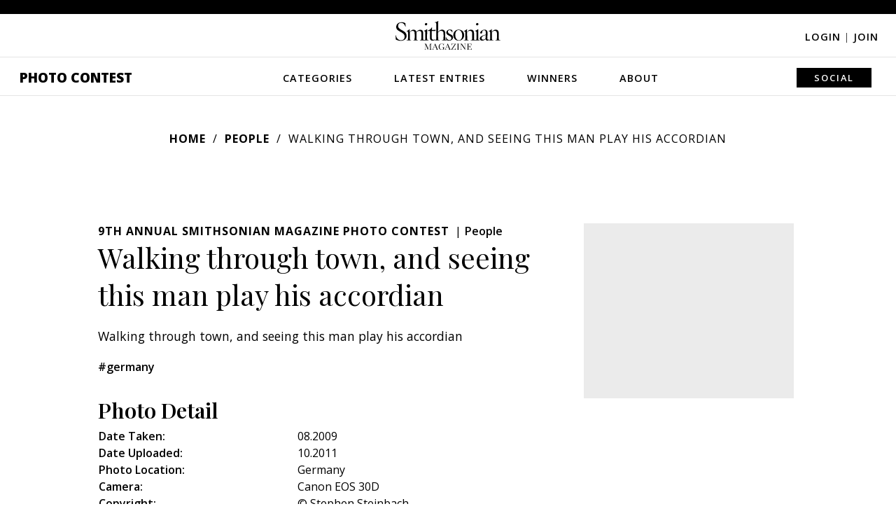

--- FILE ---
content_type: text/javascript
request_url: https://photocontest.smithsonianmag.com/static/photocontest/photocontest.bundle.42680ad227dd.js
body_size: 116197
content:
;!function(){try{var e="undefined"!=typeof window?window:"undefined"!=typeof global?global:"undefined"!=typeof globalThis?globalThis:"undefined"!=typeof self?self:{},n=(new e.Error).stack;n&&(e._sentryDebugIds=e._sentryDebugIds||{},e._sentryDebugIds[n]="b4ba6df0-b7a7-4945-be9c-57d32e37b506",e._sentryDebugIdIdentifier="sentry-dbid-b4ba6df0-b7a7-4945-be9c-57d32e37b506")}catch(e){}}();
!function(){var e="undefined"!=typeof window?window:"undefined"!=typeof global?global:"undefined"!=typeof globalThis?globalThis:"undefined"!=typeof self?self:{};e._sentryModuleMetadata=e._sentryModuleMetadata||{},function(){var n,t=(new e.Error).stack,a=e._sentryModuleMetadata[t]||{},o={"_sentryBundlerPluginAppKey:smithsonian-sentry":true},d={};for(n in a)a.hasOwnProperty(n)&&(d[n]=a[n]);for(n in o)o.hasOwnProperty(n)&&(d[n]=o[n]);e._sentryModuleMetadata[t]=d}()}();
var BUILD_ID;
/******/ (() => { // webpackBootstrap
/******/ 	var __webpack_modules__ = ({

/***/ "./node_modules/evaporate/evaporate.js":
/*!*********************************************!*\
  !*** ./node_modules/evaporate/evaporate.js ***!
  \*********************************************/
/***/ ((module) => {

/*Copyright (c) 2016, TT Labs, Inc.
 All rights reserved.

 Redistribution and use in source and binary forms, with or without modification, are permitted provided that the following conditions are met:

 Redistributions of source code must retain the above copyright notice, this list of conditions and the following disclaimer.

 Redistributions in binary form must reproduce the above copyright notice, this list of conditions and the following disclaimer in the documentation and/or other materials provided with the distribution.

 Neither the name of the TT Labs, Inc. nor the names of its contributors may be used to endorse or promote products derived from this software without specific prior written permission.

 THIS SOFTWARE IS PROVIDED BY THE COPYRIGHT HOLDERS AND CONTRIBUTORS "AS IS" AND ANY EXPRESS OR IMPLIED WARRANTIES, INCLUDING, BUT NOT LIMITED TO, THE IMPLIED WARRANTIES OF MERCHANTABILITY AND FITNESS FOR A PARTICULAR PURPOSE ARE DISCLAIMED. IN NO EVENT SHALL THE COPYRIGHT HOLDER OR CONTRIBUTORS BE LIABLE FOR ANY DIRECT, INDIRECT, INCIDENTAL, SPECIAL, EXEMPLARY, OR CONSEQUENTIAL DAMAGES (INCLUDING, BUT NOT LIMITED TO, PROCUREMENT OF SUBSTITUTE GOODS OR SERVICES; LOSS OF USE, DATA, OR PROFITS; OR BUSINESS INTERRUPTION) HOWEVER CAUSED AND ON ANY THEORY OF LIABILITY, WHETHER IN CONTRACT, STRICT LIABILITY, OR TORT (INCLUDING NEGLIGENCE OR OTHERWISE) ARISING IN ANY WAY OUT OF THE USE OF THIS SOFTWARE, EVEN IF ADVISED OF THE POSSIBILITY OF SUCH DAMAGE.*/


/***************************************************************************************************
 *                                                                                                 *
 *  version 2.1.4                                                                                  *
 *                                                                                                 *
 ***************************************************************************************************/

(function () {
  "use strict";

  var FAR_FUTURE = new Date('2060-10-22'),
      HOURS_AGO,
      PENDING = 0, EVAPORATING = 2, COMPLETE = 3, PAUSED = 4, CANCELED = 5, ERROR = 10, ABORTED = 20, PAUSING = 30,
      PAUSED_STATUSES = [PAUSED, PAUSING],
      ACTIVE_STATUSES = [PENDING, EVAPORATING, ERROR],
      ETAG_OF_0_LENGTH_BLOB = '"d41d8cd98f00b204e9800998ecf8427e"',
      PARTS_MONITOR_INTERVAL_MS = 2 * 60 * 1000,
      IMMUTABLE_OPTIONS = [
        'maxConcurrentParts',
        'logging',
        'cloudfront',
        'encodeFilename',
        'computeContentMd5',
        'allowS3ExistenceOptimization',
        'onlyRetryForSameFileName',
        'timeUrl',
        'cryptoMd5Method',
        'cryptoHexEncodedHash256',
        'awsRegion',
        'awsSignatureVersion',
        'evaporateChanged'
      ],
      S3_EXTRA_ENCODED_CHARS =  {
        33: "%21", // !
        39: "%27", // '
        40: "%28", // (
        41: "%29", // )
        42: "%2A"  // *
      },
      l;

  var Evaporate = function (config) {
    this.config = extend({
      readableStreams: false,
      readableStreamPartMethod: null,
      bucket: null,
      logging: true,
      maxConcurrentParts: 5,
      partSize: 6 * 1024 * 1024,
      retryBackoffPower: 2,
      maxRetryBackoffSecs: 300,
      progressIntervalMS: 1000,
      cloudfront: false,
      s3Acceleration: false,
      mockLocalStorage: false,
      encodeFilename: true,
      computeContentMd5: false,
      allowS3ExistenceOptimization: false,
      onlyRetryForSameFileName: false,
      timeUrl: null,
      cryptoMd5Method: null,
      cryptoHexEncodedHash256: null,
      aws_key: null,
      awsRegion: 'us-east-1',
      awsSignatureVersion: '4',
      sendCanonicalRequestToSignerUrl: false,
      s3FileCacheHoursAgo: null, // Must be a whole number of hours. Will be interpreted as negative (hours in the past).
      signParams: {},
      signHeaders: {},
      customAuthMethod: undefined,
      maxFileSize: null,
      signResponseHandler: null,
      xhrWithCredentials: false,
      // undocumented, experimental
      localTimeOffset: undefined,
      evaporateChanged: function () {},
      abortCompletionThrottlingMs: 1000
    }, config);

    if (typeof window !== 'undefined' && window.console) {
      l = window.console;
      l.d = l.log;
      l.w = window.console.warn ? l.warn : l.d;
      l.e = window.console.error ? l.error : l.d;
    }

    this._instantiationError = this.validateEvaporateOptions();
    if (typeof this._instantiationError === 'string') {
      this.supported = false;
      return;
    } else {
      delete this._instantiationError;
    }

    if (!this.config.logging) {
      // Reset the logger to be a no_op
      l = noOpLogger();
    }

    var _d = new Date();
    HOURS_AGO = new Date(_d.setHours(_d.getHours() - (this.config.s3FileCacheHoursAgo || -100)));
    if (typeof config.localTimeOffset === 'number') {
      this.localTimeOffset = config.localTimeOffset;
    } else {
      var self = this;
      Evaporate.getLocalTimeOffset(this.config)
          .then(function (offset) {
            self.localTimeOffset = offset;
          });
    }
    this.pendingFiles = {};
    this.queuedFiles = [];
    this.filesInProcess = [];
    historyCache = new HistoryCache(this.config.mockLocalStorage);
  };
  Evaporate.create = function (config) {
    var evapConfig = extend({}, config);
    return Evaporate.getLocalTimeOffset(evapConfig)
        .then(function (offset) {
          evapConfig.localTimeOffset = offset;
          return new Promise(function (resolve, reject) {
            var e = new Evaporate(evapConfig);
            if (e.supported === true) {
              resolve(e);
            } else {
              reject(e._instantiationError);
            }
          });
        });
  };
  Evaporate.getLocalTimeOffset = function (config) {
    return new Promise(function (resolve, reject) {
      if (typeof config.localTimeOffset === 'number') {
        return resolve(config.localTimeOffset);
      }
      if (config.timeUrl) {
        var xhr = new XMLHttpRequest();

        xhr.open("GET", config.timeUrl + '?requestTime=' + new Date().getTime());
        xhr.onreadystatechange = function () {
          if (xhr.readyState === 4) {
            if (xhr.status === 200) {
              var server_date = new Date(Date.parse(xhr.responseText)),
                  offset = server_date - new Date();
              l.d('localTimeOffset is', offset, 'ms');
              resolve(offset);
            }
          }
        };

        xhr.onerror = function (xhr) {
          l.e('xhr error timeUrl', xhr);
          reject('Fetching offset time failed with status: ' + xhr.status);
        };
        xhr.send();
      } else {
        resolve(0);
      }
    });
  };
  Evaporate.prototype.config = {};
  Evaporate.prototype.localTimeOffset = 0;
  Evaporate.prototype.supported = false;
  Evaporate.prototype._instantiationError = undefined;
  Evaporate.prototype.evaporatingCount = 0;
  Evaporate.prototype.pendingFiles = {};
  Evaporate.prototype.filesInProcess = [];
  Evaporate.prototype.queuedFiles = [];
  Evaporate.prototype.startNextFile = function (reason) {
    if (!this.queuedFiles.length ||
        this.evaporatingCount >= this.config.maxConcurrentParts) { return; }
    var fileUpload = this.queuedFiles.shift();
    if (fileUpload.status === PENDING) {
      l.d('Starting', decodeURIComponent(fileUpload.name), 'reason:', reason);
      this.evaporatingCnt(+1);
      fileUpload.start();
    } else {
      // Add the file back to the stack, it's not ready
      l.d('Requeued', decodeURIComponent(fileUpload.name), 'status:', fileUpload.status, 'reason:', reason);
      this.queuedFiles.push(fileUpload);
    }
  };
  Evaporate.prototype.fileCleanup = function (fileUpload) {
    removeAtIndex(this.queuedFiles, fileUpload);
    if (removeAtIndex(this.filesInProcess, fileUpload)) {
      this.evaporatingCnt(-1);
    }
    fileUpload.done();
    this.consumeRemainingSlots();
  };
  Evaporate.prototype.queueFile = function (fileUpload) {
    this.filesInProcess.push(fileUpload);
    this.queuedFiles.push(fileUpload);
    if (this.filesInProcess.length === 1) {
      this.startNextFile('first file');
    }
  };
  Evaporate.prototype.add = function (file,  pConfig) {
    var self = this,
        fileConfig;
    return new Promise(function (resolve, reject) {
      var c = extend(pConfig, {});

      IMMUTABLE_OPTIONS.forEach(function (a) { delete c[a]; });

      fileConfig = extend(self.config, c);

      if (typeof file === 'undefined' || typeof file.file === 'undefined') {
        return reject('Missing file');
      }
      if (fileConfig.maxFileSize && file.file.size > fileConfig.maxFileSize) {
        return reject('File size too large. Maximum size allowed is ' + fileConfig.maxFileSize);
      }
      if (typeof file.name === 'undefined') {
        return reject('Missing attribute: name');
      }

      if (fileConfig.encodeFilename) {
        // correctly encode to an S3 object name, considering '/' and ' '
        file.name = s3EncodedObjectName(file.name);
      }

      var fileUpload = new FileUpload(extend({
            started: function () {},
            uploadInitiated: function () {},
            progress: function () {},
            complete: function () {},
            cancelled: function () {},
            paused: function () {},
            resumed: function () {},
            pausing: function () {},
            nameChanged: function () {},
            info: function () {},
            warn: function () {},
            error: function () {},
            beforeSigner: undefined,
            xAmzHeadersAtInitiate: {},
            notSignedHeadersAtInitiate: {},
            xAmzHeadersCommon: null,
            xAmzHeadersAtUpload: {},
            xAmzHeadersAtComplete: {}
          }, file, {
            status: PENDING,
            priority: 0,
            loadedBytes: 0,
            sizeBytes: file.file.size,
            eTag: ''
          }), fileConfig, self),
          fileKey = fileUpload.id;

      self.pendingFiles[fileKey] = fileUpload;

      self.queueFile(fileUpload);

      // Resolve or reject the Add promise based on how the fileUpload completes
      fileUpload.deferredCompletion.promise
          .then(
              function () {
                self.fileCleanup(fileUpload);
                resolve(decodeURIComponent(fileUpload.name));
              },
              function (reason) {
                self.fileCleanup(fileUpload);
                reject(reason);
              }
          );
    })
  };
  Evaporate.prototype.cancel = function (id) {
    return typeof id === 'undefined' ? this._cancelAll() : this._cancelOne(id);
  };
  Evaporate.prototype._cancelAll = function () {
    l.d('Canceling all file uploads');
    var promises = [];
    for (var key in this.pendingFiles) {
      if (this.pendingFiles.hasOwnProperty(key)) {
        var file = this.pendingFiles[key];
        if (ACTIVE_STATUSES.indexOf(file.status) > -1) {
          promises.push(file.stop());
        }
      }
    }
    if (!promises.length) {
      promises.push(Promise.reject('No files to cancel.'));
    }
    return Promise.all(promises);
  };
  Evaporate.prototype._cancelOne = function (id) {
    var promise = [];
    if (this.pendingFiles[id]) {
      promise.push(this.pendingFiles[id].stop());
    } else {
      promise.push(Promise.reject('File does not exist'));
    }
    return Promise.all(promise);
  };
  Evaporate.prototype.pause = function (id, options) {
    options = options || {};
    var force = typeof options.force === 'undefined' ? false : options.force;
    return typeof id === 'undefined' ? this._pauseAll(force) : this._pauseOne(id, force);
  };
  Evaporate.prototype._pauseAll = function (force) {
    l.d('Pausing all file uploads');
    var promises = [];
    for (var key in this.pendingFiles) {
      if (this.pendingFiles.hasOwnProperty(key)) {
        var file = this.pendingFiles[key];
        if (ACTIVE_STATUSES.indexOf(file.status) > -1) {
          this._pause(file, force, promises);
        }
      }
    }
    return Promise.all(promises);
  };
  Evaporate.prototype._pauseOne = function (id, force) {
    var promises = [],
        file = this.pendingFiles[id];
    if (typeof file === 'undefined') {
      promises.push(Promise.reject('Cannot pause a file that has not been added.'));
    } else if (file.status === PAUSED) {
      promises.push(Promise.reject('Cannot pause a file that is already paused.'));
    }
    if (!promises.length) {
      this._pause(file, force, promises);
    }
    return Promise.all(promises);
  };
  Evaporate.prototype._pause = function(fileUpload, force, promises) {
    promises.push(fileUpload.pause(force));
    removeAtIndex(this.filesInProcess, fileUpload);
    removeAtIndex(this.queuedFiles, fileUpload);
  };
  Evaporate.prototype.resume = function (id) {
    return typeof id === 'undefined' ? this._resumeAll() : this._resumeOne(id);
  };
  Evaporate.prototype._resumeAll = function () {
    l.d('Resuming all file uploads');
    for (var key in this.pendingFiles) {
      if (this.pendingFiles.hasOwnProperty(key)) {
        var file = this.pendingFiles[key];
        if (PAUSED_STATUSES.indexOf(file.status) > -1)  {
          this.resumeFile(file);
        }
      }
    }
    return Promise.resolve();
  };
  Evaporate.prototype._resumeOne = function (id) {
    var file = this.pendingFiles[id],
        promises = [];
    if (typeof file === 'undefined') {
      promises.push(Promise.reject('Cannot pause a file that does not exist.'));
    } else if (PAUSED_STATUSES.indexOf(file.status) === -1) {
      promises.push(Promise.reject('Cannot resume a file that has not been paused.'));
    } else {
      this.resumeFile(file);
    }
    return Promise.all(promises);
  };
  Evaporate.prototype.resumeFile = function (fileUpload) {
    fileUpload.resume();
    this.queueFile(fileUpload);
  };
  Evaporate.prototype.forceRetry = function () {};
  Evaporate.prototype.consumeRemainingSlots = function () {
    var avail = this.config.maxConcurrentParts - this.evaporatingCount;
    if (!avail) { return; }
    for (var i = 0; i < this.filesInProcess.length; i++) {
      var file = this.filesInProcess[i];
      var consumed = file.consumeSlots();
      if (consumed < 0) { continue; }
      avail -= consumed;
      if (!avail) { return; }
    }
  };
  Evaporate.prototype.validateEvaporateOptions = function () {
    this.supported = !(
    typeof File === 'undefined' ||
    typeof Promise === 'undefined');

    if (!this.supported) {
      return 'Evaporate requires support for File and Promise';
    }

    if (this.config.readableStreams) {
      if (typeof this.config.readableStreamPartMethod !== 'function') {
        return "Option readableStreamPartMethod is required when readableStreams is set."
      }
    } else  {
      if (typeof Blob === 'undefined' || typeof (
          Blob.prototype.webkitSlice ||
          Blob.prototype.mozSlice ||
          Blob.prototype.slice) === 'undefined') {
        return 'Evaporate requires support for Blob [webkitSlice || mozSlice || slice]';
      }
    }

    if (!this.config.signerUrl && typeof this.config.customAuthMethod !== 'function') {
      return "Option signerUrl is required unless customAuthMethod is present.";
    }

    if (!this.config.bucket) {
      return "The AWS 'bucket' option must be present.";
    }

    if (this.config.computeContentMd5) {
      this.supported = typeof FileReader.prototype.readAsArrayBuffer !== 'undefined';
      if (!this.supported) {
        return 'The browser\'s FileReader object does not support readAsArrayBuffer';
      }

      if (typeof this.config.cryptoMd5Method !== 'function') {
        return 'Option computeContentMd5 has been set but cryptoMd5Method is not defined.'
      }

      if (this.config.awsSignatureVersion === '4') {
        if (typeof this.config.cryptoHexEncodedHash256 !== 'function') {
          return 'Option awsSignatureVersion is 4 but cryptoHexEncodedHash256 is not defined.';
        }
      }
    } else if (this.config.awsSignatureVersion === '4') {
      return 'Option awsSignatureVersion is 4 but computeContentMd5 is not enabled.';
    }
    return true;
  };
  Evaporate.prototype.evaporatingCnt = function (incr) {
    this.evaporatingCount = Math.max(0, this.evaporatingCount + incr);
    this.config.evaporateChanged(this, this.evaporatingCount);
  };


  function FileUpload(file, con, evaporate) {
    this.fileTotalBytesUploaded = 0;
    this.s3Parts = [];
    this.partsOnS3 = [];
    this.partsInProcess = [];
    this.partsToUpload = [];
    this.numParts = -1;
    this.con = extend({}, con);
    this.evaporate = evaporate;
    this.localTimeOffset = evaporate.localTimeOffset;
    this.deferredCompletion = defer();

    extend(this, file);

    this.id = decodeURIComponent(this.con.bucket + '/' + this.name);

    this.signParams = con.signParams;
  }
  FileUpload.prototype.con = undefined;
  FileUpload.prototype.evaporate = undefined;
  FileUpload.prototype.localTimeOffset = 0;
  FileUpload.prototype.id = undefined;
  FileUpload.prototype.status = PENDING;
  FileUpload.prototype.numParts = -1;
  FileUpload.prototype.fileTotalBytesUploaded = 0;
  FileUpload.prototype.partsInProcess = [];
  FileUpload.prototype.partsToUpload = [];
  FileUpload.prototype.s3Parts = [];
  FileUpload.prototype.partsOnS3 = [];
  FileUpload.prototype.deferredCompletion = undefined;
  FileUpload.prototype.abortedByUser = false;

  // Progress and Stats
  FileUpload.prototype.progressInterval = undefined;
  FileUpload.prototype.startTime = undefined;
  FileUpload.prototype.loaded = 0;
  FileUpload.prototype.totalUploaded = 0;
  FileUpload.prototype.updateLoaded = function (loadedNow) {
    this.loaded += loadedNow;
    this.fileTotalBytesUploaded += loadedNow;
  };
  FileUpload.prototype.progessStats = function () {
    // Adapted from https://github.com/fkjaekel
    // https://github.com/TTLabs/EvaporateJS/issues/13
    if (this.fileTotalBytesUploaded === 0) {
      return {
        speed: 0,
        readableSpeed: "",
        loaded: 0,
        totalUploaded: 0,
        remainingSize: this.sizeBytes,
        secondsLeft: -1,
        fileSize: this.sizeBytes,
      };
    }

    this.totalUploaded += this.loaded;
    var delta = (new Date() - this.startTime) / 1000,
        avgSpeed = this.totalUploaded / delta,
        remainingSize = this.sizeBytes - this.fileTotalBytesUploaded,
        stats = {
          speed: avgSpeed,
          readableSpeed: readableFileSize(avgSpeed),
          loaded: this.loaded,
          totalUploaded: this.fileTotalBytesUploaded,
          remainingSize: remainingSize,
          secondsLeft: -1,
          fileSize: this.sizeBytes,

        };

    if (avgSpeed > 0) {
      stats.secondsLeft = Math.round(remainingSize / avgSpeed);
    }

    return stats;
  };
  FileUpload.prototype.onProgress = function () {
    if ([ABORTED, PAUSED].indexOf(this.status) === -1) {
      this.progress(this.fileTotalBytesUploaded / this.sizeBytes, this.progessStats());
      this.loaded = 0;
    }
  };
  FileUpload.prototype.startMonitor = function () {
    clearInterval(this.progressInterval);
    this.startTime = new Date();
    this.loaded = 0;
    this.totalUploaded = 0;
    this.onProgress();
    this.progressInterval = setInterval(this.onProgress.bind(this), this.con.progressIntervalMS);
  };
  FileUpload.prototype.stopMonitor = function () {
    clearInterval(this.progressInterval);
  };

  // Evaporate proxies
  FileUpload.prototype.startNextFile = function (reason) {
    this.evaporate.startNextFile(reason);
  };
  FileUpload.prototype.evaporatingCnt = function (incr) {
    this.evaporate.evaporatingCnt(incr);
  };
  FileUpload.prototype.consumeRemainingSlots = function () {
    this.evaporate.consumeRemainingSlots();
  };
  FileUpload.prototype.getRemainingSlots = function () {
    var evapCount = this.evaporate.evaporatingCount;
    if (!this.partsInProcess.length && evapCount > 0) {
      // we can use our file slot
      evapCount -= 1;
    }
    return this.con.maxConcurrentParts - evapCount;
  };

  FileUpload.prototype.lastPartSatisfied = Promise.resolve('onStart');

  FileUpload.prototype.start = function () {
    this.status = EVAPORATING;
    this.startMonitor();
    this.started(this.id);

    if (this.uploadId) {
      l.d('resuming FileUpload ', this.id);
      return this.consumeSlots();
    }

    var awsKey = this.name;

    this.getUnfinishedFileUpload();

    var existenceOptimized = this.con.computeContentMd5 &&
            this.con.allowS3ExistenceOptimization &&
            typeof this.firstMd5Digest !== 'undefined' &&
            typeof this.eTag !== 'undefined';

        if (this.uploadId) {
          if (existenceOptimized) {
            return this.reuseS3Object(awsKey)
                .then(this.deferredCompletion.resolve)
                .catch(this.uploadFileFromScratch.bind(this));
          }

          this.resumeInterruptedUpload()
              .then(this._uploadComplete.bind(this))
              .catch(this.uploadFileFromScratch.bind(this));
        } else {
          this.uploadFileFromScratch("");
        }
  };
  FileUpload.prototype.uploadFileFromScratch = function (reason) {
    if (ACTIVE_STATUSES.indexOf(this.status) === -1) { return; }
    l.d(reason);
    this.uploadId = undefined;
    return this.uploadFile(this.name)
        .then(this._uploadComplete.bind(this))
        .catch(this._abortUpload.bind(this));
  };
  FileUpload.prototype._uploadComplete = function () {
    this.completeUpload().then(this.deferredCompletion.resolve);
  };
  FileUpload.prototype.stop = function () {
    l.d('stopping FileUpload ', this.id);
    this.setStatus(CANCELED);
    this.info('Canceling uploads...');
    this.abortedByUser = true;
    var self = this;
    return this.abortUpload()
        .then(function () {
          throw("User aborted the upload");
        })
        .catch(function (reason) {
          self.deferredCompletion.reject(reason);
        });
  };
  FileUpload.prototype.pause = function (force) {
    l.d('pausing FileUpload, force:', !!force, this.id);
    var promises = [];
    this.info('Pausing uploads...');
    this.status = PAUSING;
    if (force) {
      this.abortParts(true);
    } else {
      promises = this.partsInProcess.map(function (p) {
        return this.s3Parts[p].awsRequest.awsDeferred.promise
      }, this);
      this.pausing();
    }
    return Promise.all(promises)
        .then(function () {
          this.stopMonitor();
          this.status = PAUSED;
          this.startNextFile('pause');
          this.paused();
        }.bind(this));
  };
  FileUpload.prototype.resume = function () {
    this.status = PENDING;
    this.resumed();
  };
  FileUpload.prototype.done = function () {
    clearInterval(this.progressInterval);
    this.startNextFile('file done');
    this.partsOnS3 = [];
    this.s3Parts = [];
  };
  FileUpload.prototype._startCompleteUpload = function (callComplete) {
    return function () {
      var promise = callComplete ? this.completeUpload() : Promise.resolve();
      promise.then(this.deferredCompletion.resolve.bind(this));
    }
  };
  FileUpload.prototype._abortUpload = function () {
    if (!this.abortedByUser) {
      var self = this;
      this.abortUpload()
          .then(
              function () { self.deferredCompletion.reject('File upload aborted due to a part failing to upload'); },
              this.deferredCompletion.reject.bind(this));
    }
  };

  FileUpload.prototype.abortParts = function (pause) {
    var self = this;
    var toAbort = this.partsInProcess.slice(0);
    toAbort.forEach(function (i) {
      var s3Part = self.s3Parts[i];
      if (s3Part) {
        s3Part.awsRequest.abort();
        if (pause) { s3Part.status = PENDING; }
        removeAtIndex(self.partsInProcess, s3Part.partNumber);
        if (self.partsToUpload.length) { self.evaporatingCnt(-1); }
      }
    });
  };
  FileUpload.prototype.makeParts = function (firstPart) {
    this.numParts = Math.ceil(this.sizeBytes / this.con.partSize) || 1; // issue #58
    var partsDeferredPromises = [];

    var self = this;

    function cleanUpAfterPart(s3Part) {
      removeAtIndex(self.partsToUpload, s3Part.partNumber);
      removeAtIndex(self.partsInProcess, s3Part.partNumber);

      if (self.partsToUpload.length) { self.evaporatingCnt(-1); }
    }

    function resolve(s3Part) { return function () {
      cleanUpAfterPart(s3Part);
      if (self.partsToUpload.length) { self.consumeRemainingSlots(); }
      if (self.partsToUpload.length < self.con.maxConcurrentParts) {
        self.startNextFile('part resolve');
      }
    };
    }
    function reject(s3Part) { return function () {
      cleanUpAfterPart(s3Part);
    };
    }

    var limit = firstPart ? 1 : this.numParts;

    for (var part = 1; part <= limit; part++) {
      var s3Part = this.s3Parts[part];
      if (typeof s3Part !== "undefined"){
        if(s3Part.status === COMPLETE) { continue; }
      } else {
        s3Part = this.makePart(part, PENDING, this.sizeBytes);
      }
      s3Part.awsRequest = new PutPart(this, s3Part);
      s3Part.awsRequest.awsDeferred.promise
          .then(resolve(s3Part), reject(s3Part));

      this.partsToUpload.push(part);
      partsDeferredPromises.push(this.s3Parts[part].awsRequest.awsDeferred.promise);
    }

    return partsDeferredPromises;
  };
  FileUpload.prototype.makePart = function (partNumber, status, size) {
    var s3Part = {
      status: status,
      loadedBytes: 0,
      loadedBytesPrevious: null,
      isEmpty: (size === 0), // issue #58
      md5_digest: null,
      partNumber: partNumber
    };

    this.s3Parts[partNumber] = s3Part;

    return s3Part;
  };
  FileUpload.prototype.setStatus = function (s) {
    this.status = s;
  };

  FileUpload.prototype.createUploadFile = function () {
    if (this.status === ABORTED) { return; }
    var fileKey = uploadKey(this),
        newUpload = {
          awsKey: this.name,
          bucket: this.con.bucket,
          uploadId: this.uploadId,
          fileSize: this.sizeBytes,
          fileType: this.file.type,
          lastModifiedDate: dateISOString(this.file.lastModified),
          partSize: this.con.partSize,
          signParams: this.con.signParams,
          createdAt: new Date().toISOString()
        };
    saveUpload(fileKey, newUpload);
  };
  FileUpload.prototype.updateUploadFile = function (updates) {
    var fileKey = uploadKey(this),
        uploads = getSavedUploads(),
        upload = extend({}, uploads[fileKey], updates);
    saveUpload(fileKey, upload);
  };
  FileUpload.prototype.completeUploadFile = function (xhr) {
    var uploads = getSavedUploads(),
        upload = uploads[uploadKey(this)];

    if (typeof upload !== 'undefined') {
      upload.completedAt = new Date().toISOString();
      upload.eTag = this.eTag;
      upload.firstMd5Digest = this.firstMd5Digest;
      uploads[uploadKey(this)] = upload;
      historyCache.setItem('awsUploads', JSON.stringify(uploads));
    }

    this.complete(xhr, this.name, this.progessStats());
    this.setStatus(COMPLETE);
    this.onProgress();
  };
  FileUpload.prototype.removeUploadFile = function (){
    if (typeof this.file !== 'undefined') {
      removeUpload(uploadKey(this));
    }
  };
  FileUpload.prototype.getUnfinishedFileUpload = function () {
    var savedUploads = getSavedUploads(true),
        u = savedUploads[uploadKey(this)];

    if (this.canRetryUpload(u)) {
      this.uploadId = u.uploadId;
      this.name = u.awsKey;
      this.eTag = u.eTag;
      this.firstMd5Digest = u.firstMd5Digest;
      this.signParams = u.signParams;
    }
  };
  FileUpload.prototype.canRetryUpload = function (u) {
    // Must be the same file name, file size, last_modified, file type as previous upload
    if (typeof u === 'undefined') {
      return false;
    }
    var completedAt = new Date(u.completedAt || FAR_FUTURE);

    // check that the part sizes and bucket match, and if the file name of the upload
    // matches if onlyRetryForSameFileName is true
    return this.con.partSize === u.partSize &&
        completedAt > HOURS_AGO &&
        this.con.bucket === u.bucket &&
        (this.con.onlyRetryForSameFileName ? this.name === u.awsKey : true);
  };

  FileUpload.prototype.partSuccess = function (eTag, putRequest) {
    var part = putRequest.part;
    l.d(putRequest.request.step, 'ETag:', eTag);
    if (part.isEmpty || (eTag !== ETAG_OF_0_LENGTH_BLOB)) { // issue #58
      part.eTag = eTag;
      part.status = COMPLETE;
      this.partsOnS3.push(part);
      return true;
    } else {
      part.status = ERROR;
      putRequest.resetLoadedBytes();
      var msg = ['eTag matches MD5 of 0 length blob for part #', putRequest.partNumber, 'Retrying part.'].join(" ");
      l.w(msg);
      this.warn(msg);
    }
  };
  FileUpload.prototype.listPartsSuccess = function (listPartsRequest, partsXml) {
    this.info('uploadId', this.uploadId, 'is not complete. Fetching parts from part marker', listPartsRequest.partNumberMarker);
    partsXml = partsXml.replace(/(\r\n|\n|\r)/gm, ""); // strip line breaks to ease the regex requirements
    var partRegex = /<Part>(.+?)<\/Part\>/g;

    while (true) {
      var cp = (partRegex.exec(partsXml) || [])[1];
      if (!cp) { break; }

      var partSize = parseInt(elementText(cp, "Size"), 10);
      this.fileTotalBytesUploaded += partSize;
      this.partsOnS3.push({
        eTag: elementText(cp, "ETag").replace(/&quot;/g, '"'),
        partNumber: parseInt(elementText(cp, "PartNumber"), 10),
        size: partSize,
        LastModified: elementText(cp, "LastModified")
      });
    }
    return elementText(partsXml, "IsTruncated") === 'true' ? elementText(partsXml, "NextPartNumberMarker") : undefined;
  };
  FileUpload.prototype.makePartsfromPartsOnS3 = function () {
    if (ACTIVE_STATUSES.indexOf(this.status) === -1) { return; }
    this.nameChanged(this.name);
    this.partsOnS3.forEach(function (cp) {
      var uploadedPart = this.makePart(cp.partNumber, COMPLETE, cp.size);
      uploadedPart.eTag = cp.eTag;
      uploadedPart.loadedBytes = cp.size;
      uploadedPart.loadedBytesPrevious = cp.size;
      uploadedPart.finishedUploadingAt = cp.LastModified;
    }.bind(this));
  };
  FileUpload.prototype.completeUpload = function () {
    var self = this;
    return new CompleteMultipartUpload(this)
        .send()
        .then(
            function (xhr) {
              self.eTag = elementText(xhr.responseText, "ETag").replace(/&quot;/g, '"');
              self.completeUploadFile(xhr);
            });
  };
  FileUpload.prototype.getCompletedPayload = function () {
    var completeDoc = [];
    completeDoc.push('<CompleteMultipartUpload>');
    this.s3Parts.forEach(function (part, partNumber) {
      if (partNumber > 0) {
        ['<Part><PartNumber>', partNumber, '</PartNumber><ETag>', part.eTag, '</ETag></Part>']
            .forEach(function (a) { completeDoc.push(a); });
      }
    });
    completeDoc.push('</CompleteMultipartUpload>');

    return completeDoc.join("");
  };
  FileUpload.prototype.consumeSlots = function () {
    if (this.partsToUpload.length === 0) { return -1 }
    if (this.partsToUpload.length !== this.partsInProcess.length &&
        this.status === EVAPORATING) {

      var partsToUpload = Math.min(this.getRemainingSlots(), this.partsToUpload.length);

      if (!partsToUpload) { return -1; }

      var satisfied = 0;
      for (var i = 0; i < this.partsToUpload.length; i++) {
        var s3Part = this.s3Parts[this.partsToUpload[i]];

        if (s3Part.status === EVAPORATING) { continue; }

        if (this.canStartPart(s3Part)) {
          if (this.partsInProcess.length && this.partsToUpload.length > 1) {
            this.evaporatingCnt(+1);
          }
          this.partsInProcess.push(s3Part.partNumber);
          var awsRequest = s3Part.awsRequest;
          this.lastPartSatisfied.then(awsRequest.delaySend.bind(awsRequest));
          this.lastPartSatisfied = awsRequest.getStartedPromise();
        } else { continue; }

        satisfied += 1;

        if (satisfied === partsToUpload) { break; }

      }
      var allInProcess = this.partsToUpload.length === this.partsInProcess.length,
          remainingSlots = this.getRemainingSlots();
      if (allInProcess && remainingSlots > 0) {
        // We don't need any more slots...
        this.startNextFile('consume slots');
      }
      return remainingSlots;
    }
    return 0;
  };
  FileUpload.prototype.canStartPart = function (part) {
    return this.partsInProcess.indexOf(part.partNumber) === -1 && !part.awsRequest.errorExceptionStatus();
  };
  FileUpload.prototype.uploadFile = function (awsKey) {
    this.removeUploadFile();
    var self = this;
    return new InitiateMultipartUpload(self, awsKey)
        .send()
        .then(
            function () {
              self.uploadInitiated(self.uploadId);
              self.partsToUpload = [];
              return self.uploadParts()
                  .then(
                      function () {},
                      function (reason) {
                        throw(reason);
                      })
            });
  };
  FileUpload.prototype.uploadParts = function () {
    this.loaded = 0;
    this.totalUploaded = 0;
    if (ACTIVE_STATUSES.indexOf(this.status) === -1) {
      return Promise.reject('Part uploading stopped because the file was canceled');
    }
    var promises = this.makeParts();
    this.setStatus(EVAPORATING);
    this.startTime = new Date();
    this.consumeSlots();
    return Promise.all(promises);
  };
  FileUpload.prototype.abortUpload = function () {
    return new Promise(function (resolve, reject) {

      if(typeof this.uploadId === 'undefined') {
        resolve();
        return;
      }

      new DeleteMultipartUpload(this)
          .send()
          .then(resolve, reject);
    }.bind(this))
        .then(
            function () {
              this.setStatus(ABORTED);
              this.cancelled();
              this.removeUploadFile();
            }.bind(this),
            this.deferredCompletion.reject.bind(this));
  };
  FileUpload.prototype.resumeInterruptedUpload = function () {
    return new ResumeInterruptedUpload(this)
        .send()
        .then(this.uploadParts.bind(this));
  };
  FileUpload.prototype.reuseS3Object = function (awsKey) {
    var self = this;
    // Attempt to reuse entire uploaded object on S3
    this.makeParts(1);
    this.partsToUpload = [];
    var firstS3Part = this.s3Parts[1];
    function reject(reason) {
      self.name = awsKey;
      throw(reason);
    }
    return firstS3Part.awsRequest.getPartMd5Digest()
        .then(function () {
          if (self.firstMd5Digest === firstS3Part.md5_digest) {
            return new ReuseS3Object(self, awsKey)
                .send()
                .then(
                    function (xhr) {
                      l.d('headObject found matching object on S3.');
                      self.completeUploadFile(xhr);
                      self.nameChanged(self.name);
                    })
                .catch(reject);

          } else {
            var msg = self.con.allowS3ExistenceOptimization ? 'File\'s first part MD5 digest does not match what was stored.' : 'allowS3ExistenceOptimization is not enabled.';
            reject(msg);
          }
        });
  };


  function SignedS3AWSRequest(fileUpload, request) {
    this.fileUpload = fileUpload;
    this.con = fileUpload.con;
    this.attempts = 1;
    this.localTimeOffset = this.fileUpload.localTimeOffset;
    this.awsDeferred = defer();
    this.started = defer();

    this.awsUrl = awsUrl(this.con);
    this.awsHost = uri(this.awsUrl).hostname;

    var r = extend({}, request);
    if (fileUpload.contentType) {
      r.contentType = fileUpload.contentType;
    }

    this.updateRequest(r);
  }
  SignedS3AWSRequest.prototype.fileUpload = undefined;
  SignedS3AWSRequest.prototype.con = undefined;
  SignedS3AWSRequest.prototype.awsUrl = undefined;
  SignedS3AWSRequest.prototype.awsHost = undefined;
  SignedS3AWSRequest.prototype.authorize = function () {};
  SignedS3AWSRequest.prototype.localTimeOffset = 0;
  SignedS3AWSRequest.prototype.awsDeferred = undefined;
  SignedS3AWSRequest.prototype.started = undefined;
  SignedS3AWSRequest.prototype.getPath = function () {
    var path = '/' + this.con.bucket + '/' + this.fileUpload.name;
    if (this.con.cloudfront || this.awsUrl.indexOf('cloudfront') > -1) {
      path = '/' + this.fileUpload.name;
    }
    return path;
  };

  SignedS3AWSRequest.prototype.updateRequest = function (request) {
    this.request = request;
    var SigningClass = signingVersion(this, l);
    this.signer = new SigningClass(request);
  };
  SignedS3AWSRequest.prototype.success = function () { this.awsDeferred.resolve(this.currentXhr); };
  SignedS3AWSRequest.prototype.backOffWait = function () {
    return (this.attempts === 1) ? 0 : 1000 * Math.min(
            this.con.maxRetryBackoffSecs,
            Math.pow(this.con.retryBackoffPower, this.attempts - 2)
        );
  };
  SignedS3AWSRequest.prototype.error =  function (reason) {
    if (this.errorExceptionStatus()) {
      return;
    }

    this.signer.error();
    l.d(this.request.step, 'error:', this.fileUpload.id, reason);

    if (typeof this.errorHandler(reason) !== 'undefined' ) {
      return;
    }

    this.fileUpload.warn('Error in ', this.request.step, reason);
    this.fileUpload.setStatus(ERROR);

    var self = this,
        backOffWait = this.backOffWait();
    this.attempts += 1;

    setTimeout(function () {
      if (!self.errorExceptionStatus()) { self.trySend(); }
    }, backOffWait);
  };
  SignedS3AWSRequest.prototype.errorHandler = function () { };
  SignedS3AWSRequest.prototype.errorExceptionStatus = function () { return false; };
  SignedS3AWSRequest.prototype.getPayload = function () { return Promise.resolve(null); };
  SignedS3AWSRequest.prototype.success_status = function (xhr) {
    return (xhr.status >= 200 && xhr.status <= 299) ||
        this.request.success404 && xhr.status === 404;
  };
  SignedS3AWSRequest.prototype.stringToSign = function () {
    return encodeURIComponent(this.signer.stringToSign());
  };
  SignedS3AWSRequest.prototype.canonicalRequest = function () {
    return this.signer.canonicalRequest();
  }
  SignedS3AWSRequest.prototype.signResponse = function(payload, stringToSign, signatureDateTime) {
    var self = this;
    return new Promise(function (resolve) {
      if (typeof self.con.signResponseHandler === 'function') {
        return self.con.signResponseHandler(payload, stringToSign, signatureDateTime)
            .then(resolve);
      }
      resolve(payload);
    });
  };
  SignedS3AWSRequest.prototype.sendRequestToAWS = function () {
    var self = this;
    return new Promise( function (resolve, reject) {
      var xhr = new XMLHttpRequest();
      self.currentXhr = xhr;

      var url = [self.awsUrl, self.getPath(), self.request.path].join(""),
          all_headers = {};

      if (self.request.query_string) {
        url += self.request.query_string;
      }
      extend(all_headers, self.request.not_signed_headers);
      extend(all_headers, self.request.x_amz_headers);

      xhr.onreadystatechange = function () {
        if (xhr.readyState === 4) {

          if (self.success_status(xhr)) {
            if (self.request.response_match &&
                xhr.response.match(new RegExp(self.request.response_match)) === undefined) {
              reject('AWS response does not match set pattern: ' + self.request.response_match);
            } else {
              resolve();
            }
          } else {
            var reason = xhr.responseText ? getAwsResponse(xhr) : ' ';
            reason += 'status:' + xhr.status;
            reject(reason);
          }
        }
      };

      xhr.open(self.request.method, url);
      xhr.setRequestHeader('Authorization', self.signer.authorizationString());

      for (var key in all_headers) {
        if (all_headers.hasOwnProperty(key)) {
          xhr.setRequestHeader(key, all_headers[key]);
        }
      }

      self.signer.setHeaders(xhr);

      if (self.request.contentType) {
        xhr.setRequestHeader('Content-Type', self.request.contentType);
      }

      if (self.request.md5_digest) {
        xhr.setRequestHeader('Content-MD5', self.request.md5_digest);
      }
      xhr.onerror = function (xhr) {
        var reason = xhr.responseText ? getAwsResponse(xhr) : 'transport error';
        reject(reason);
      };

      if (typeof self.request.onProgress === 'function') {
        xhr.upload.onprogress = self.request.onProgress;
      }

      self.getPayload()
          .then(xhr.send.bind(xhr), reject);

      setTimeout(function () { // We have to delay here or Safari will hang
        self.started.resolve('request sent ' + self.request.step);
      }, 20);
      self.signer.payload = null;
      self.payloadPromise = undefined;
    });
  };
  //see: http://docs.amazonwebservices.com/AmazonS3/latest/dev/RESTAuthentication.html#ConstructingTheAuthenticationHeader
  SignedS3AWSRequest.prototype.authorize = function () {
    this.request.dateString = this.signer.dateString(this.localTimeOffset);
    this.request.x_amz_headers = extend(this.request.x_amz_headers, {
      'x-amz-date': this.request.dateString
    });
    return this.signer.getPayload()
        .then(function () {
          return authorizationMethod(this).authorize();
        }.bind(this));
  };
  SignedS3AWSRequest.prototype.authorizationSuccess = function (authorization) {
    l.d(this.request.step, 'signature:', authorization);
    this.request.auth = authorization;
  };
  SignedS3AWSRequest.prototype.trySend = function () {
    var self = this;
    return this.authorize()
        .then(
            function (value) {
              self.authorizationSuccess(value);
              if (self.fileUpload.status === ABORTED) { return; }
              self.sendRequestToAWS().then(self.success.bind(self), self.error.bind(self));
            },
            self.error.bind(self));
  };
  SignedS3AWSRequest.prototype.send = function () {
    this.trySend();
    return this.awsDeferred.promise;
  };

  function CancelableS3AWSRequest(fileUpload, request) {
    SignedS3AWSRequest.call(this, fileUpload, request);
  }
  CancelableS3AWSRequest.prototype = Object.create(SignedS3AWSRequest.prototype);
  CancelableS3AWSRequest.prototype.constructor = CancelableS3AWSRequest;
  CancelableS3AWSRequest.prototype.errorExceptionStatus = function () {
    return [ABORTED, CANCELED].indexOf(this.fileUpload.status) > -1;
  };

  function SignedS3AWSRequestWithRetryLimit(fileUpload, request, maxRetries) {
    if (maxRetries > -1) {
      this.maxRetries = maxRetries;
    }
    SignedS3AWSRequest.call(this, fileUpload, request);
  }
  SignedS3AWSRequestWithRetryLimit.prototype = Object.create(CancelableS3AWSRequest.prototype);
  SignedS3AWSRequestWithRetryLimit.prototype.constructor = SignedS3AWSRequestWithRetryLimit;
  SignedS3AWSRequestWithRetryLimit.prototype.maxRetries = 1;
  SignedS3AWSRequestWithRetryLimit.prototype.errorHandler =  function (reason) {
    if (this.attempts > this.maxRetries) {
      var msg = ['MaxRetries exceeded. Will re-upload file id ', this.fileUpload.id, ', ', reason].join("");
      l.w(msg);
      this.awsDeferred.reject(msg);
      return true;
    }
  };
  SignedS3AWSRequestWithRetryLimit.prototype.rejectedSuccess = function () {
    var reason = Array.prototype.slice.call(arguments, 1).join("");
    this.awsDeferred.reject(reason);
    return false;
  };

  // see: http://docs.amazonwebservices.com/AmazonS3/latest/API/mpUploadInitiate.html
  function InitiateMultipartUpload(fileUpload, awsKey) {
    var request = {
      method: 'POST',
      path: '?uploads',
      step: 'initiate',
      x_amz_headers: fileUpload.xAmzHeadersAtInitiate,
      not_signed_headers: fileUpload.notSignedHeadersAtInitiate,
      response_match: '<UploadId>(.+)<\/UploadId>'
    };

    CancelableS3AWSRequest.call(this, fileUpload, request);
    this.awsKey = awsKey;
  }
  InitiateMultipartUpload.prototype = Object.create(CancelableS3AWSRequest.prototype);
  InitiateMultipartUpload.prototype.constructor = InitiateMultipartUpload;
  InitiateMultipartUpload.prototype.success = function () {
    var match = this.currentXhr.response.match(new RegExp(this.request.response_match));
    this.fileUpload.uploadId = match[1];
    this.fileUpload.awsKey = this.awsKey;
    l.d('InitiateMultipartUpload ID is', this.fileUpload.uploadId);
    this.fileUpload.createUploadFile();
    this.awsDeferred.resolve(this.currentXhr);
  };

  //http://docs.amazonwebservices.com/AmazonS3/latest/API/mpUploadComplete.html
  function CompleteMultipartUpload(fileUpload) {
    fileUpload.info('will attempt to complete upload');
    var request = {
      method: 'POST',
      contentType: 'application/xml; charset=UTF-8',
      path: '?uploadId=' + fileUpload.uploadId,
      x_amz_headers: fileUpload.xAmzHeadersCommon || fileUpload.xAmzHeadersAtComplete,
      step: 'complete'
    };
    CancelableS3AWSRequest.call(this, fileUpload, request);
  }
  CompleteMultipartUpload.prototype = Object.create(CancelableS3AWSRequest.prototype);
  CompleteMultipartUpload.prototype.constructor = CompleteMultipartUpload;
  CompleteMultipartUpload.prototype.getPayload = function () {
    return Promise.resolve(this.fileUpload.getCompletedPayload());
  };

  //http://docs.amazonwebservices.com/AmazonS3/latest/API/mpUploadComplete.html
  function ReuseS3Object(fileUpload, awsKey) {
    this.awsKey = awsKey;

    fileUpload.info('will attempt to verify existence of the file');

    var request = {
      method: 'HEAD',
      path: '',
      x_amz_headers: fileUpload.xAmzHeadersCommon,
      success404: true,
      step: 'head_object'
    };

    SignedS3AWSRequestWithRetryLimit.call(this, fileUpload, request);
  }
  ReuseS3Object.prototype = Object.create(SignedS3AWSRequestWithRetryLimit.prototype);
  ReuseS3Object.prototype.constructor = ReuseS3Object;
  ReuseS3Object.prototype.awsKey = undefined;
  ReuseS3Object.prototype.success = function () {
    var eTag = this.currentXhr.getResponseHeader('Etag');
    if (eTag !== this.fileUpload.eTag &&
        !this.rejectedSuccess('uploadId ', this.fileUpload.id, ' found on S3 but the Etag doesn\'t match.')) { return; }
    this.awsDeferred.resolve(this.currentXhr);
  };

  //http://docs.amazonwebservices.com/AmazonS3/latest/API/mpUploadListParts.html
  function ResumeInterruptedUpload(fileUpload) {
    SignedS3AWSRequestWithRetryLimit.call(this, fileUpload);
    this.updateRequest(this.setupRequest(0));
  }
  ResumeInterruptedUpload.prototype = Object.create(SignedS3AWSRequestWithRetryLimit.prototype);
  ResumeInterruptedUpload.prototype.constructor = ResumeInterruptedUpload;
  ResumeInterruptedUpload.prototype.awsKey = undefined;
  ResumeInterruptedUpload.prototype.partNumberMarker = 0;
  ResumeInterruptedUpload.prototype.setupRequest = function (partNumberMarker) {
    var msg = ['setupRequest() for uploadId:', this.fileUpload.uploadId, 'for part marker:', partNumberMarker].join(" ");
    l.d(msg);

    this.fileUpload.info(msg);

    this.awsKey = this.fileUpload.name;
    this.partNumberMarker = partNumberMarker;

    var request = {
      method: 'GET',
      path: ['?uploadId=', this.fileUpload.uploadId].join(""),
      query_string: "&part-number-marker=" + partNumberMarker,
      x_amz_headers: this.fileUpload.xAmzHeadersCommon,
      step: 'get upload parts',
      success404: true
    };

    this.request = request;
    return request;
  };
  ResumeInterruptedUpload.prototype.success = function () {
    if (this.currentXhr.status === 404) {
      // Success! Upload is no longer recognized, so there is nothing to fetch
      if (this.rejectedSuccess('uploadId ', this.fileUpload.id, ' not found on S3.')) { this.awsDeferred.resolve(this.currentXhr); }
      return;
    }

    var nextPartNumber = this.fileUpload.listPartsSuccess(this, this.currentXhr.responseText);
    if (nextPartNumber) {
      var request = this.setupRequest(nextPartNumber); // let's fetch the next set of parts
      this.updateRequest(request);
      this.trySend();
    } else {
      this.fileUpload.makePartsfromPartsOnS3();
      this.awsDeferred.resolve(this.currentXhr);
    }
  };

  //http://docs.aws.amazon.com/AmazonS3/latest/API/mpUploadUploadPart.html
  function PutPart(fileUpload, part) {
    this.part = part;

    this.partNumber = part.partNumber;
    this.start = (this.partNumber - 1) * fileUpload.con.partSize;
    this.end = Math.min(this.partNumber * fileUpload.con.partSize, fileUpload.sizeBytes);

    var request = {
      method: 'PUT',
      path: '?partNumber=' + this.partNumber + '&uploadId=' + fileUpload.uploadId,
      step: 'upload #' + this.partNumber,
      x_amz_headers: fileUpload.xAmzHeadersCommon || fileUpload.xAmzHeadersAtUpload,
      contentSha256: "UNSIGNED-PAYLOAD",
      onProgress: this.onProgress.bind(this)
    };

    SignedS3AWSRequest.call(this, fileUpload, request);
  }
  PutPart.prototype = Object.create(SignedS3AWSRequest.prototype);
  PutPart.prototype.constructor = PutPart;
  PutPart.prototype.part = 1;
  PutPart.prototype.payloadPromise = undefined;
  PutPart.prototype.start = 0;
  PutPart.prototype.end = 0;
  PutPart.prototype.partNumber = undefined;
  PutPart.prototype.getPartMd5Digest = function () {
    var self = this,
        part = this.part;
    return new Promise(function (resolve, reject) {
      if (self.con.computeContentMd5 && !part.md5_digest) {
        self.getPayload()
            .then(function (data) {
              var md5_digest = self.con.cryptoMd5Method(data);
              if (self.partNumber === 1 && self.con.computeContentMd5 && typeof self.fileUpload.firstMd5Digest === "undefined") {
                self.fileUpload.firstMd5Digest = md5_digest;
                self.fileUpload.updateUploadFile({firstMd5Digest: md5_digest})
              }
              resolve(md5_digest);
            }, reject);
      } else {
        resolve(part.md5_digest);
      }
    }).then(function (md5_digest) {
      if (md5_digest) {
        l.d(self.request.step, 'MD5 digest:', md5_digest);
        self.request.md5_digest = md5_digest;
        self.part.md5_digest = md5_digest;
      }
    });
  };
  PutPart.prototype.sendRequestToAWS = function () {
    this.stalledInterval = setInterval(this.stalledPartMonitor(), PARTS_MONITOR_INTERVAL_MS);
    this.stalledPartMonitor();
    return SignedS3AWSRequest.prototype.sendRequestToAWS.call(this);
  };
  PutPart.prototype.send = function () {
    if (this.part.status !== COMPLETE &&
        [ABORTED, PAUSED, CANCELED].indexOf(this.fileUpload.status) === -1
    ) {
      l.d('uploadPart #', this.partNumber, this.attempts === 1 ? 'submitting' : 'retrying');

      this.part.status = EVAPORATING;
      this.attempts += 1;
      this.part.loadedBytesPrevious = null;

      var self = this;
      return this.getPartMd5Digest()
          .then(function () {
            l.d('Sending', self.request.step);
            SignedS3AWSRequest.prototype.send.call(self);
          });
    }
  };
  PutPart.prototype.success = function () {
    clearInterval(this.stalledInterval);
    var eTag = this.currentXhr.getResponseHeader('ETag');
    this.currentXhr = null;
    if (this.fileUpload.partSuccess(eTag, this)) { this.awsDeferred.resolve(this.currentXhr); }
  };
  PutPart.prototype.onProgress = function (evt) {
    if (evt.loaded > 0) {
      var loadedNow = evt.loaded - this.part.loadedBytes;
      if (loadedNow) {
        this.part.loadedBytes = evt.loaded;
        this.fileUpload.updateLoaded(loadedNow);
      }
    }
  };
  PutPart.prototype.stalledPartMonitor = function () {
    var lastLoaded = this.part.loadedBytes;
    var self = this;
    return function () {
      clearInterval(self.stalledInterval);
      if ([EVAPORATING, ERROR, PAUSING, PAUSED].indexOf(self.fileUpload.status) === -1 &&
          self.part.status !== ABORTED &&
          self.part.loadedBytes < this.size) {
        if (lastLoaded === self.part.loadedBytes) {
          l.w('Part stalled. Will abort and retry:', self.partNumber, decodeURIComponent(self.fileUpload.name));
          self.abort();
          if (!self.errorExceptionStatus()) {
            self.delaySend();
          }
        } else {
          self.stalledInterval = setInterval(self.stalledPartMonitor(), PARTS_MONITOR_INTERVAL_MS);
        }
      }
    }
  };
  PutPart.prototype.resetLoadedBytes = function () {
    this.fileUpload.updateLoaded(-this.part.loadedBytes);
    this.part.loadedBytes = 0;
    this.fileUpload.onProgress();
  };
  PutPart.prototype.errorExceptionStatus = function () {
    return [CANCELED, ABORTED, PAUSED, PAUSING].indexOf(this.fileUpload.status) > -1;
  };
  PutPart.prototype.delaySend = function () {
    var backOffWait = this.backOffWait();
    this.attempts += 1;
    setTimeout(this.send.bind(this), backOffWait);
  };
  PutPart.prototype.errorHandler = function (reason) {
    clearInterval(this.stalledInterval);
    if (reason.match(/status:404/)) {
      var errMsg = '404 error on part PUT. The part and the file will abort. ' + reason;
      l.w(errMsg);
      this.fileUpload.error(errMsg);
      this.part.status = ABORTED;
      this.awsDeferred.reject(errMsg);
      return true;
    }
    this.resetLoadedBytes();
    this.part.status = ERROR;

    if (!this.errorExceptionStatus()) {
      this.delaySend();
    }
    return true;
  };
  PutPart.prototype.abort = function () {
    if (this.currentXhr) {
      this.currentXhr.abort();
    }
    this.resetLoadedBytes();
    this.attempts = 1;
  };
  PutPart.size = 0;
  PutPart.prototype.streamToArrayBuffer = function (stream) {
    return new Promise(function (resolve, reject) {
      // stream is empty or ended
      if (!stream.readable) { return resolve([]); }

      var arr = new Uint8Array(Math.min(this.con.partSize, this.end - this.start)),
          i = 0;
      stream.on('data', onData);
      stream.on('end', onEnd);
      stream.on('error', onEnd);
      stream.on('close', onClose);

      function onData(data) {
        if (data.byteLength === 1) { return; }
        arr.set(data, i);
        i += data.byteLength;
      }

      function onEnd(err) {
        if (err) { reject(err); }
        else { resolve(arr); }
        cleanup();
      }

      function onClose() {
        resolve(arr);
        cleanup();
      }

      function cleanup() {
        arr = null;
        stream.removeListener('data', onData);
        stream.removeListener('end', onEnd);
        stream.removeListener('error', onEnd);
        stream.removeListener('close', onClose);
      }
    }.bind(this));
  };
  PutPart.prototype.getPayload = function () {
    if (typeof this.payloadPromise === 'undefined') {
      this.payloadPromise = this.con.readableStreams ? this.payloadFromStream() : this.payloadFromBlob();
    }
    return this.payloadPromise;
  };
  PutPart.prototype.payloadFromStream = function () {
    var stream = this.con.readableStreamPartMethod(this.fileUpload.file, this.start, this.end - 1);
    return new Promise(function (resolve, reject) {
      var streamPromise = this.streamToArrayBuffer(stream);
      streamPromise.then(function (data) {
        resolve(data);
      }.bind(this), reject);
    }.bind(this));
  };
  PutPart.prototype.payloadFromBlob = function () {
    // browsers' implementation of the Blob.slice function has been renamed a couple of times, and the meaning of the
    // 2nd parameter changed. For example Gecko went from slice(start,length) -> mozSlice(start, end) -> slice(start, end).
    // As of 12/12/12, it seems that the unified 'slice' is the best bet, hence it being first in the list. See
    // https://developer.mozilla.org/en-US/docs/DOM/Blob for more info.
    var file = this.fileUpload.file,
        slicerFn = (file.slice ? 'slice' : (file.mozSlice ? 'mozSlice' : 'webkitSlice')),
        blob = file[slicerFn](this.start, this.end);
    if (this.con.computeContentMd5) {
      return new Promise(function (resolve) {
        var reader = new FileReader();
        reader.onloadend = function () {
          var buffer = this.result && typeof this.result.buffer !== 'undefined',
              result = buffer ? new Uint8Array(this.result.buffer) : this.result;
          resolve(result);
        };
        reader.readAsArrayBuffer(blob);
      });
    }
    return Promise.resolve(blob);
  };
  PutPart.prototype.stalledInterval = -1;
  PutPart.prototype.getStartedPromise = function () {
    return this.started.promise;
  };


  //http://docs.amazonwebservices.com/AmazonS3/latest/API/mpUploadAbort.html
  function DeleteMultipartUpload(fileUpload) {
    fileUpload.info('will attempt to abort the upload');

    fileUpload.abortParts();

    var request = {
      method: 'DELETE',
      path: '?uploadId=' + fileUpload.uploadId,
      x_amz_headers: fileUpload.xAmzHeadersCommon,
      success404: true,
      step: 'abort'
    };

    SignedS3AWSRequest.call(this, fileUpload, request);
  }
  DeleteMultipartUpload.prototype = Object.create(SignedS3AWSRequest.prototype);
  DeleteMultipartUpload.prototype.constructor = DeleteMultipartUpload;
  DeleteMultipartUpload.prototype.maxRetries = 1;
  DeleteMultipartUpload.prototype.success = function () {
    this.fileUpload.setStatus(ABORTED);
    this.awsDeferred.resolve(this.currentXhr);
  };
  DeleteMultipartUpload.prototype.errorHandler =  function (reason) {
    if (this.attempts > this.maxRetries) {
      var msg = 'Error aborting upload, Exceeded retries deleting the file upload: ' + reason;
      l.w(msg);
      this.fileUpload.error(msg);
      this.awsDeferred.reject(msg);
      return true;
    }
  };

  function signingVersion(awsRequest, l) {
    var con = awsRequest.con;
    function AwsSignature(request) {
      this.request = request;
    }
    AwsSignature.prototype.request = {};
    AwsSignature.prototype.error = function () {};
    AwsSignature.prototype.authorizationString = function () {};
    AwsSignature.prototype.stringToSign = function () {};
    AwsSignature.prototype.canonicalRequest = function () {};
    AwsSignature.prototype.setHeaders = function () {};
    AwsSignature.prototype.datetime = function (timeOffset) {
      return new Date(new Date().getTime() + timeOffset);

    };
    AwsSignature.prototype.dateString = function (timeOffset) {
      return this.datetime(timeOffset).toISOString().slice(0, 19).replace(/-|:/g, '') + "Z";
    };

    function AwsSignatureV2(request) {
      AwsSignature.call(this, request);
    }
    AwsSignatureV2.prototype = Object.create(AwsSignature.prototype);
    AwsSignatureV2.prototype.constructor = AwsSignatureV2;
    AwsSignatureV2.prototype.authorizationString = function () {
      return ['AWS ', con.aws_key, ':', this.request.auth].join('');
    };
    AwsSignatureV2.prototype.stringToSign = function () {
      var x_amz_headers = '', result, header_key_array = [];

      for (var key in this.request.x_amz_headers) {
        if (this.request.x_amz_headers.hasOwnProperty(key)) {
          header_key_array.push(key);
        }
      }
      header_key_array.sort();

      header_key_array.forEach(function (header_key) {
        x_amz_headers += (header_key + ':' + this.request.x_amz_headers[header_key] + '\n');
      }.bind(this));

      result = this.request.method + '\n' +
          (this.request.md5_digest || '') + '\n' +
          (this.request.contentType || '') + '\n' +
          '\n' +
          x_amz_headers +
          (con.cloudfront ? '/' + con.bucket : '') +
          awsRequest.getPath() + this.request.path;

      l.d('V2 stringToSign:', result);
      return result;

    };
    AwsSignatureV2.prototype.dateString = function (timeOffset) {
      return this.datetime(timeOffset).toUTCString();
    };
    AwsSignatureV2.prototype.getPayload = function () { return Promise.resolve(); };

    function AwsSignatureV4(request) {
      this._cr = undefined
      AwsSignature.call(this, request);
    }
    AwsSignatureV4.prototype = Object.create(AwsSignature.prototype);
    AwsSignatureV4.prototype.constructor = AwsSignatureV4;
    AwsSignatureV4.prototype._cr = undefined;
    AwsSignatureV4.prototype.payload = null;
    AwsSignatureV4.prototype.error = function () { this._cr = undefined; };
    AwsSignatureV4.prototype.getPayload = function () {
      return awsRequest.getPayload()
          .then(function (data) {
            this.payload = data;
          }.bind(this));
    };
    AwsSignatureV4.prototype.authorizationString = function () {
      var authParts = [];

      var credentials = this.credentialString();
      var headers = this.canonicalHeaders();

      authParts.push(['AWS4-HMAC-SHA256 Credential=', con.aws_key, '/', credentials].join(''));
      authParts.push('SignedHeaders=' + headers.signedHeaders);
      authParts.push('Signature=' + this.request.auth);

      return authParts.join(', ');
    };
    AwsSignatureV4.prototype.stringToSign = function () {
      var signParts = [];
      signParts.push('AWS4-HMAC-SHA256');
      signParts.push(this.request.dateString);
      signParts.push(this.credentialString());
      signParts.push(con.cryptoHexEncodedHash256(this.canonicalRequest()));
      var result = signParts.join('\n');

      l.d('V4 stringToSign:', result);
      return result;
    };
    AwsSignatureV4.prototype.credentialString = function () {
      var credParts = [];

      credParts.push(this.request.dateString.slice(0, 8));
      credParts.push(con.awsRegion);
      credParts.push('s3');
      credParts.push('aws4_request');
      return credParts.join('/');
    };
    AwsSignatureV4.prototype.canonicalQueryString = function () {
      var qs = awsRequest.request.query_string || '',
          search = uri([awsRequest.awsUrl, this.request.path, qs].join("")).search,
          searchParts = search.length ? search.split('&') : [],
          encoded = [],
          nameValue,
          i;

      for (i = 0; i < searchParts.length; i++) {
        nameValue = searchParts[i].split("=");
        encoded.push({
          name: encodeURIComponent(nameValue[0]),
          value: nameValue.length > 1 ? encodeURIComponent(nameValue[1]) : null
        })
      }
      var sorted = encoded.sort(function (a, b) {
        if (a.name < b.name) {
          return -1;
        } else if (a.name > b.name) {
          return 1;
        }
        return 0;
      });

      var result = [];
      for (i = 0; i < sorted.length; i++) {
        nameValue = sorted[i].value ? [sorted[i].name, sorted[i].value].join("=") : sorted[i].name + '=';
        result.push(nameValue);
      }

      return result.join('&');
    };
    AwsSignatureV4.prototype.getPayloadSha256Content = function () {
      var result = this.request.contentSha256 || con.cryptoHexEncodedHash256(this.payload || '');
      l.d(this.request.step, 'getPayloadSha256Content:', result);
      return result;
    };
    AwsSignatureV4.prototype.canonicalHeaders = function () {
      var canonicalHeaders = [],
          keys = [],
          i;

      function addHeader(name, value) {
        var key = name.toLowerCase();
        keys.push(key);
        canonicalHeaders[key] = value.replace(/\s+/g, ' ');
      }

      if (this.request.md5_digest) {
        addHeader("Content-Md5", this.request.md5_digest);
      }

      addHeader('Host', awsRequest.awsHost);

      if (this.request.contentType) {
        addHeader('Content-Type', this.request.contentType || '');
      }

      var amzHeaders = this.request.x_amz_headers || {};
      for (var key in amzHeaders) {
        if (amzHeaders.hasOwnProperty(key)) {
          addHeader(key, amzHeaders[key]);
        }
      }

      var sortedKeys = keys.sort(function (a, b) {
        if (a < b) {
          return -1;
        } else if (a > b) {
          return 1;
        }
        return 0;
      });

      var result = [];

      var unsigned_headers = [],
          not_signed = this.request.not_signed_headers || [],
          signed_headers = [];
      for (i = 0; i < not_signed.length; i++) {
        unsigned_headers.push(not_signed[i].toLowerCase());
      }

      for (i = 0; i < sortedKeys.length; i++) {
        var k = sortedKeys[i];
        result.push([k, canonicalHeaders[k]].join(":"));
        if (unsigned_headers.indexOf(k) === -1) {
          signed_headers.push(k);
        }
      }

      return {
        canonicalHeaders: result.join("\n"),
        signedHeaders: signed_headers.join(";")
      };
    };
    AwsSignatureV4.prototype.canonicalRequest = function () {
      if (typeof this._cr !== 'undefined') { return this._cr; }
      var canonParts = [];

      canonParts.push(this.request.method);
      canonParts.push(uri([awsRequest.awsUrl, awsRequest.getPath(), this.request.path].join("")).pathname);
      canonParts.push(this.canonicalQueryString() || '');

      var headers = this.canonicalHeaders();
      canonParts.push(headers.canonicalHeaders + '\n');
      canonParts.push(headers.signedHeaders);
      canonParts.push(this.getPayloadSha256Content());

      this._cr = canonParts.join("\n");
      l.d(this.request.step, 'V4 CanonicalRequest:', this._cr);
      return this._cr;
    };
    AwsSignatureV4.prototype.setHeaders = function (xhr) {
      xhr.setRequestHeader("x-amz-content-sha256", this.getPayloadSha256Content());
    };

    return con.awsSignatureVersion === '4' ? AwsSignatureV4 : AwsSignatureV2;
  }
  function authorizationMethod(awsRequest) {
    var fileUpload = awsRequest.fileUpload,
        con = fileUpload.con,
        request = awsRequest.request;

    function AuthorizationMethod() {
      this.request = request;
    }
    AuthorizationMethod.prototype = Object.create(AuthorizationMethod.prototype);
    AuthorizationMethod.prototype.request = {};
    AuthorizationMethod.makeSignParamsObject = function (params) {
      var out = {};
      for (var param in params) {
        if (!params.hasOwnProperty(param)) { continue; }
        if (typeof params[param] === 'function') {
          out[param] = params[param]();
        } else {
          out[param] = params[param];
        }
      }
      return out;
    };
    AuthorizationMethod.prototype.authorize = function () {
      return new Promise(function (resolve, reject) {
        var xhr = new XMLHttpRequest();
        awsRequest.currentXhr = xhr;

        var stringToSign = awsRequest.stringToSign(),
            url = [con.signerUrl, '?to_sign=', stringToSign, '&datetime=', request.dateString];
        if (con.sendCanonicalRequestToSignerUrl) {
          url.push('&canonical_request=');
          url.push(encodeURIComponent(awsRequest.canonicalRequest()));
        }
        url = url.join("");

        var signParams = AuthorizationMethod.makeSignParamsObject(fileUpload.signParams);
        for (var param in signParams) {
          if (!signParams.hasOwnProperty(param)) { continue; }
          url += ('&' + encodeURIComponent(param) + '=' + encodeURIComponent(signParams[param]));
        }

        if (con.xhrWithCredentials) {
          xhr.withCredentials = true;
        }

        xhr.onreadystatechange = function () {
          if (xhr.readyState === 4) {
            if (xhr.status === 200) {
              awsRequest.signResponse(xhr.response, stringToSign, request.dateString)
                  .then(resolve);
            } else {
              if ([401, 403].indexOf(xhr.status) > -1) {
                var reason = "status:" + xhr.status;
                fileUpload.deferredCompletion.reject('Permission denied ' + reason);
                return reject(reason);
              }
              reject("Signature fetch returned status: " + xhr.status);
            }
          }
        };

        xhr.onerror = function (xhr) {
          reject('authorizedSend transport error: ' + xhr.responseText);
        };

        xhr.open('GET', url);
        var signHeaders = AuthorizationMethod.makeSignParamsObject(con.signHeaders);
        for (var header in signHeaders) {
          if (!signHeaders.hasOwnProperty(header)) { continue; }
          xhr.setRequestHeader(header, signHeaders[header])
        }

        if (typeof fileUpload.beforeSigner  === 'function') {
          fileUpload.beforeSigner(xhr, url);
        }
        xhr.send();
      });
    };

    function AuthorizationCustom() {
      AuthorizationMethod.call(this);
    }
    AuthorizationCustom.prototype = Object.create(AuthorizationMethod.prototype);
    AuthorizationCustom.prototype.authorize = function () {
      return con.customAuthMethod(
          AuthorizationMethod.makeSignParamsObject(fileUpload.signParams),
          AuthorizationMethod.makeSignParamsObject(con.signHeaders),
          awsRequest.stringToSign(),
          request.dateString,
          awsRequest.canonicalRequest())
          .catch(function (reason) {
            fileUpload.deferredCompletion.reject(reason);
            throw reason;
          });
    };

    if (typeof con.customAuthMethod === 'function') {
      return new AuthorizationCustom()
    }

    return new AuthorizationMethod();
  }

  function awsUrl(con) {
    var url;
    if (con.aws_url) {
      url = [con.aws_url];
    } else {
      if (con.s3Acceleration) {
        url = ["https://", con.bucket, ".s3-accelerate"];
        con.cloudfront = true;
      } else {
        url = ["https://", (con.cloudfront ? con.bucket + "." : ""), "s3"];
        if (con.awsRegion !== "us-east-1") {
          url.push("-", con.awsRegion);
        }
      }
      url.push(".amazonaws.com");
    }
    return url.join("");
  }

  function s3EncodedObjectName(fileName) {
    var fileParts = fileName.split('/'),
        encodedParts = [];
    fileParts.forEach(function (p) {
      var buf = [],
          enc = encodeURIComponent(p);
      for (var i = 0; i < enc.length; i++) {
        buf.push(S3_EXTRA_ENCODED_CHARS[enc.charCodeAt(i)] || enc.charAt(i));
      }
      encodedParts.push(buf.join(""));
    });
    return encodedParts.join('/');
  }

  function uri(url) {
    var p,
        href = url || '/';

    try {
      p = new URL(href);
    } catch (e) {
      p = document.createElement('a');
      p.href = href;
    }

    return {
      protocol: p.protocol, // => "http:"
      hostname: p.hostname, // => "example.com"
      // IE omits the leading slash, so add it if it's missing
      pathname: p.pathname.replace(/(^\/?)/, "/"), // => "/pathname/"
      port: p.port, // => "3000"
      search: (p.search[0] === '?') ? p.search.substr(1) : p.search, // => "search=test"
      hash: p.hash, // => "#hash"
      host: p.host  // => "example.com:3000"
    };
  }

  function dateISOString(date) {
    // Try to get the modified date as an ISO String, if the date exists
    return date ? new Date(date).toISOString() : '';
  }

  function getAwsResponse(xhr) {
    var code = elementText(xhr.responseText, "Code"),
        msg = elementText(xhr.responseText, "Message");
    return code.length ? ['AWS Code: ', code, ', Message:', msg].join("") : '';
  }

  function elementText(source, element) {
    var match = source.match(["<", element, ">(.+)</", element, ">"].join(""));
    return match ? match[1] : '';
  }

  function defer() {
    var deferred = {}, promise;
    promise = new Promise(function(resolve, reject){
      deferred = {resolve: resolve, reject: reject};
    });
    return {
      resolve: deferred.resolve,
      reject: deferred.reject,
      promise: promise
    }
  }

  function extend(obj1, obj2, obj3) {
    function ext(target, source) {
      if (typeof source !== 'object') { return; }
      for (var key in source) {
        if (source.hasOwnProperty(key)) {
          target[key] = source[key];
        }
      }
    }

    obj1 = obj1 || {};
    obj2 = obj2 || {};
    obj3 = obj3 || {};
    ext(obj2, obj3);
    ext(obj1, obj2);

    return obj1;
  }

  function getSavedUploads(purge) {
    var uploads = JSON.parse(historyCache.getItem('awsUploads') || '{}');

    if (purge) {
      for (var key in uploads) {
        if (uploads.hasOwnProperty(key)) {
          var upload = uploads[key],
              completedAt = new Date(upload.completedAt || FAR_FUTURE);

          if (completedAt < HOURS_AGO) {
            // The upload is recent, let's keep it
            delete uploads[key];
          }
        }
      }

      historyCache.setItem('awsUploads', JSON.stringify(uploads));
    }

    return uploads;
  }

  function uploadKey(fileUpload) {
    // The key tries to give a signature to a file in the absence of its path.
    // "<filename>-<mimetype>-<modifieddate>-<filesize>"
    return [
      fileUpload.file.name,
      fileUpload.file.type,
      dateISOString(fileUpload.file.lastModified),
      fileUpload.sizeBytes
    ].join("-");
  }

  function saveUpload(uploadKey, upload) {
    var uploads = getSavedUploads();
    uploads[uploadKey] = upload;
    historyCache.setItem('awsUploads', JSON.stringify(uploads));
  }

  function removeUpload(uploadKey) {
    var uploads = getSavedUploads();
    delete uploads[uploadKey];
    historyCache.setItem('awsUploads', JSON.stringify(uploads));
  }

  function removeAtIndex(a, i) {
    var idx = a.indexOf(i);
    if (idx > -1) {
      a.splice(idx, 1);
      return true;
    }
  }

  function readableFileSize(size) {
    // Adapted from https://github.com/fkjaekel
    // https://github.com/TTLabs/EvaporateJS/issues/13
    var units = ['B', 'Kb', 'Mb', 'Gb', 'Tb', 'Pb', 'Eb', 'Zb', 'Yb'],
        i = 0;
    while(size >= 1024) {
      size /= 1024;
      ++i;
    }
    return [size.toFixed(2).replace('.00', ''), units[i]].join(" ");
  }

  var historyCache;
  function HistoryCache(mockLocalStorage) {
    var supported = HistoryCache.supported();
    this.cacheStore = mockLocalStorage ? {} : (supported ? localStorage : undefined);
  }
  HistoryCache.prototype.supported = false;
  HistoryCache.prototype.cacheStore = undefined;
  HistoryCache.prototype.getItem = function (key) { if (this.cacheStore) { return this.cacheStore[key]; }};
  HistoryCache.prototype.setItem = function (key, value) { if (this.cacheStore) { this.cacheStore[key] = value; }};
  HistoryCache.prototype.removeItem = function (key) { if (this.cacheStore) { return delete this.cacheStore[key] }};
  HistoryCache.supported = function () {
    var result = false;
    if (typeof window !== 'undefined') {
      if (!('localStorage' in window)) {
        return result;
      }
    } else {
      return result;
    }

    // Try to use storage (it might be disabled, e.g. user is in private mode)
    try {
      var k = '___test';
      localStorage[k] = 'OK';
      var test = localStorage[k];
      delete localStorage[k];
      return test === 'OK';
    } catch (e) {
      return result;
    }
  };

  function noOpLogger() { return {d: function () {}, w: function () {}, e: function () {}}; }

  l = noOpLogger();

  if ( true && module.exports) {
    module.exports = Evaporate;
  } else if (typeof window !== 'undefined') {
    window.Evaporate = Evaporate;
  }

}());


/***/ }),

/***/ "./node_modules/jquery/dist/jquery.js":
/*!********************************************!*\
  !*** ./node_modules/jquery/dist/jquery.js ***!
  \********************************************/
/***/ (function(module, exports) {

var __WEBPACK_AMD_DEFINE_ARRAY__, __WEBPACK_AMD_DEFINE_RESULT__;/*!
 * jQuery JavaScript Library v3.7.1
 * https://jquery.com/
 *
 * Copyright OpenJS Foundation and other contributors
 * Released under the MIT license
 * https://jquery.org/license
 *
 * Date: 2023-08-28T13:37Z
 */
( function( global, factory ) {

	"use strict";

	if (  true && typeof module.exports === "object" ) {

		// For CommonJS and CommonJS-like environments where a proper `window`
		// is present, execute the factory and get jQuery.
		// For environments that do not have a `window` with a `document`
		// (such as Node.js), expose a factory as module.exports.
		// This accentuates the need for the creation of a real `window`.
		// e.g. var jQuery = require("jquery")(window);
		// See ticket trac-14549 for more info.
		module.exports = global.document ?
			factory( global, true ) :
			function( w ) {
				if ( !w.document ) {
					throw new Error( "jQuery requires a window with a document" );
				}
				return factory( w );
			};
	} else {
		factory( global );
	}

// Pass this if window is not defined yet
} )( typeof window !== "undefined" ? window : this, function( window, noGlobal ) {

// Edge <= 12 - 13+, Firefox <=18 - 45+, IE 10 - 11, Safari 5.1 - 9+, iOS 6 - 9.1
// throw exceptions when non-strict code (e.g., ASP.NET 4.5) accesses strict mode
// arguments.callee.caller (trac-13335). But as of jQuery 3.0 (2016), strict mode should be common
// enough that all such attempts are guarded in a try block.
"use strict";

var arr = [];

var getProto = Object.getPrototypeOf;

var slice = arr.slice;

var flat = arr.flat ? function( array ) {
	return arr.flat.call( array );
} : function( array ) {
	return arr.concat.apply( [], array );
};


var push = arr.push;

var indexOf = arr.indexOf;

var class2type = {};

var toString = class2type.toString;

var hasOwn = class2type.hasOwnProperty;

var fnToString = hasOwn.toString;

var ObjectFunctionString = fnToString.call( Object );

var support = {};

var isFunction = function isFunction( obj ) {

		// Support: Chrome <=57, Firefox <=52
		// In some browsers, typeof returns "function" for HTML <object> elements
		// (i.e., `typeof document.createElement( "object" ) === "function"`).
		// We don't want to classify *any* DOM node as a function.
		// Support: QtWeb <=3.8.5, WebKit <=534.34, wkhtmltopdf tool <=0.12.5
		// Plus for old WebKit, typeof returns "function" for HTML collections
		// (e.g., `typeof document.getElementsByTagName("div") === "function"`). (gh-4756)
		return typeof obj === "function" && typeof obj.nodeType !== "number" &&
			typeof obj.item !== "function";
	};


var isWindow = function isWindow( obj ) {
		return obj != null && obj === obj.window;
	};


var document = window.document;



	var preservedScriptAttributes = {
		type: true,
		src: true,
		nonce: true,
		noModule: true
	};

	function DOMEval( code, node, doc ) {
		doc = doc || document;

		var i, val,
			script = doc.createElement( "script" );

		script.text = code;
		if ( node ) {
			for ( i in preservedScriptAttributes ) {

				// Support: Firefox 64+, Edge 18+
				// Some browsers don't support the "nonce" property on scripts.
				// On the other hand, just using `getAttribute` is not enough as
				// the `nonce` attribute is reset to an empty string whenever it
				// becomes browsing-context connected.
				// See https://github.com/whatwg/html/issues/2369
				// See https://html.spec.whatwg.org/#nonce-attributes
				// The `node.getAttribute` check was added for the sake of
				// `jQuery.globalEval` so that it can fake a nonce-containing node
				// via an object.
				val = node[ i ] || node.getAttribute && node.getAttribute( i );
				if ( val ) {
					script.setAttribute( i, val );
				}
			}
		}
		doc.head.appendChild( script ).parentNode.removeChild( script );
	}


function toType( obj ) {
	if ( obj == null ) {
		return obj + "";
	}

	// Support: Android <=2.3 only (functionish RegExp)
	return typeof obj === "object" || typeof obj === "function" ?
		class2type[ toString.call( obj ) ] || "object" :
		typeof obj;
}
/* global Symbol */
// Defining this global in .eslintrc.json would create a danger of using the global
// unguarded in another place, it seems safer to define global only for this module



var version = "3.7.1",

	rhtmlSuffix = /HTML$/i,

	// Define a local copy of jQuery
	jQuery = function( selector, context ) {

		// The jQuery object is actually just the init constructor 'enhanced'
		// Need init if jQuery is called (just allow error to be thrown if not included)
		return new jQuery.fn.init( selector, context );
	};

jQuery.fn = jQuery.prototype = {

	// The current version of jQuery being used
	jquery: version,

	constructor: jQuery,

	// The default length of a jQuery object is 0
	length: 0,

	toArray: function() {
		return slice.call( this );
	},

	// Get the Nth element in the matched element set OR
	// Get the whole matched element set as a clean array
	get: function( num ) {

		// Return all the elements in a clean array
		if ( num == null ) {
			return slice.call( this );
		}

		// Return just the one element from the set
		return num < 0 ? this[ num + this.length ] : this[ num ];
	},

	// Take an array of elements and push it onto the stack
	// (returning the new matched element set)
	pushStack: function( elems ) {

		// Build a new jQuery matched element set
		var ret = jQuery.merge( this.constructor(), elems );

		// Add the old object onto the stack (as a reference)
		ret.prevObject = this;

		// Return the newly-formed element set
		return ret;
	},

	// Execute a callback for every element in the matched set.
	each: function( callback ) {
		return jQuery.each( this, callback );
	},

	map: function( callback ) {
		return this.pushStack( jQuery.map( this, function( elem, i ) {
			return callback.call( elem, i, elem );
		} ) );
	},

	slice: function() {
		return this.pushStack( slice.apply( this, arguments ) );
	},

	first: function() {
		return this.eq( 0 );
	},

	last: function() {
		return this.eq( -1 );
	},

	even: function() {
		return this.pushStack( jQuery.grep( this, function( _elem, i ) {
			return ( i + 1 ) % 2;
		} ) );
	},

	odd: function() {
		return this.pushStack( jQuery.grep( this, function( _elem, i ) {
			return i % 2;
		} ) );
	},

	eq: function( i ) {
		var len = this.length,
			j = +i + ( i < 0 ? len : 0 );
		return this.pushStack( j >= 0 && j < len ? [ this[ j ] ] : [] );
	},

	end: function() {
		return this.prevObject || this.constructor();
	},

	// For internal use only.
	// Behaves like an Array's method, not like a jQuery method.
	push: push,
	sort: arr.sort,
	splice: arr.splice
};

jQuery.extend = jQuery.fn.extend = function() {
	var options, name, src, copy, copyIsArray, clone,
		target = arguments[ 0 ] || {},
		i = 1,
		length = arguments.length,
		deep = false;

	// Handle a deep copy situation
	if ( typeof target === "boolean" ) {
		deep = target;

		// Skip the boolean and the target
		target = arguments[ i ] || {};
		i++;
	}

	// Handle case when target is a string or something (possible in deep copy)
	if ( typeof target !== "object" && !isFunction( target ) ) {
		target = {};
	}

	// Extend jQuery itself if only one argument is passed
	if ( i === length ) {
		target = this;
		i--;
	}

	for ( ; i < length; i++ ) {

		// Only deal with non-null/undefined values
		if ( ( options = arguments[ i ] ) != null ) {

			// Extend the base object
			for ( name in options ) {
				copy = options[ name ];

				// Prevent Object.prototype pollution
				// Prevent never-ending loop
				if ( name === "__proto__" || target === copy ) {
					continue;
				}

				// Recurse if we're merging plain objects or arrays
				if ( deep && copy && ( jQuery.isPlainObject( copy ) ||
					( copyIsArray = Array.isArray( copy ) ) ) ) {
					src = target[ name ];

					// Ensure proper type for the source value
					if ( copyIsArray && !Array.isArray( src ) ) {
						clone = [];
					} else if ( !copyIsArray && !jQuery.isPlainObject( src ) ) {
						clone = {};
					} else {
						clone = src;
					}
					copyIsArray = false;

					// Never move original objects, clone them
					target[ name ] = jQuery.extend( deep, clone, copy );

				// Don't bring in undefined values
				} else if ( copy !== undefined ) {
					target[ name ] = copy;
				}
			}
		}
	}

	// Return the modified object
	return target;
};

jQuery.extend( {

	// Unique for each copy of jQuery on the page
	expando: "jQuery" + ( version + Math.random() ).replace( /\D/g, "" ),

	// Assume jQuery is ready without the ready module
	isReady: true,

	error: function( msg ) {
		throw new Error( msg );
	},

	noop: function() {},

	isPlainObject: function( obj ) {
		var proto, Ctor;

		// Detect obvious negatives
		// Use toString instead of jQuery.type to catch host objects
		if ( !obj || toString.call( obj ) !== "[object Object]" ) {
			return false;
		}

		proto = getProto( obj );

		// Objects with no prototype (e.g., `Object.create( null )`) are plain
		if ( !proto ) {
			return true;
		}

		// Objects with prototype are plain iff they were constructed by a global Object function
		Ctor = hasOwn.call( proto, "constructor" ) && proto.constructor;
		return typeof Ctor === "function" && fnToString.call( Ctor ) === ObjectFunctionString;
	},

	isEmptyObject: function( obj ) {
		var name;

		for ( name in obj ) {
			return false;
		}
		return true;
	},

	// Evaluates a script in a provided context; falls back to the global one
	// if not specified.
	globalEval: function( code, options, doc ) {
		DOMEval( code, { nonce: options && options.nonce }, doc );
	},

	each: function( obj, callback ) {
		var length, i = 0;

		if ( isArrayLike( obj ) ) {
			length = obj.length;
			for ( ; i < length; i++ ) {
				if ( callback.call( obj[ i ], i, obj[ i ] ) === false ) {
					break;
				}
			}
		} else {
			for ( i in obj ) {
				if ( callback.call( obj[ i ], i, obj[ i ] ) === false ) {
					break;
				}
			}
		}

		return obj;
	},


	// Retrieve the text value of an array of DOM nodes
	text: function( elem ) {
		var node,
			ret = "",
			i = 0,
			nodeType = elem.nodeType;

		if ( !nodeType ) {

			// If no nodeType, this is expected to be an array
			while ( ( node = elem[ i++ ] ) ) {

				// Do not traverse comment nodes
				ret += jQuery.text( node );
			}
		}
		if ( nodeType === 1 || nodeType === 11 ) {
			return elem.textContent;
		}
		if ( nodeType === 9 ) {
			return elem.documentElement.textContent;
		}
		if ( nodeType === 3 || nodeType === 4 ) {
			return elem.nodeValue;
		}

		// Do not include comment or processing instruction nodes

		return ret;
	},

	// results is for internal usage only
	makeArray: function( arr, results ) {
		var ret = results || [];

		if ( arr != null ) {
			if ( isArrayLike( Object( arr ) ) ) {
				jQuery.merge( ret,
					typeof arr === "string" ?
						[ arr ] : arr
				);
			} else {
				push.call( ret, arr );
			}
		}

		return ret;
	},

	inArray: function( elem, arr, i ) {
		return arr == null ? -1 : indexOf.call( arr, elem, i );
	},

	isXMLDoc: function( elem ) {
		var namespace = elem && elem.namespaceURI,
			docElem = elem && ( elem.ownerDocument || elem ).documentElement;

		// Assume HTML when documentElement doesn't yet exist, such as inside
		// document fragments.
		return !rhtmlSuffix.test( namespace || docElem && docElem.nodeName || "HTML" );
	},

	// Support: Android <=4.0 only, PhantomJS 1 only
	// push.apply(_, arraylike) throws on ancient WebKit
	merge: function( first, second ) {
		var len = +second.length,
			j = 0,
			i = first.length;

		for ( ; j < len; j++ ) {
			first[ i++ ] = second[ j ];
		}

		first.length = i;

		return first;
	},

	grep: function( elems, callback, invert ) {
		var callbackInverse,
			matches = [],
			i = 0,
			length = elems.length,
			callbackExpect = !invert;

		// Go through the array, only saving the items
		// that pass the validator function
		for ( ; i < length; i++ ) {
			callbackInverse = !callback( elems[ i ], i );
			if ( callbackInverse !== callbackExpect ) {
				matches.push( elems[ i ] );
			}
		}

		return matches;
	},

	// arg is for internal usage only
	map: function( elems, callback, arg ) {
		var length, value,
			i = 0,
			ret = [];

		// Go through the array, translating each of the items to their new values
		if ( isArrayLike( elems ) ) {
			length = elems.length;
			for ( ; i < length; i++ ) {
				value = callback( elems[ i ], i, arg );

				if ( value != null ) {
					ret.push( value );
				}
			}

		// Go through every key on the object,
		} else {
			for ( i in elems ) {
				value = callback( elems[ i ], i, arg );

				if ( value != null ) {
					ret.push( value );
				}
			}
		}

		// Flatten any nested arrays
		return flat( ret );
	},

	// A global GUID counter for objects
	guid: 1,

	// jQuery.support is not used in Core but other projects attach their
	// properties to it so it needs to exist.
	support: support
} );

if ( typeof Symbol === "function" ) {
	jQuery.fn[ Symbol.iterator ] = arr[ Symbol.iterator ];
}

// Populate the class2type map
jQuery.each( "Boolean Number String Function Array Date RegExp Object Error Symbol".split( " " ),
	function( _i, name ) {
		class2type[ "[object " + name + "]" ] = name.toLowerCase();
	} );

function isArrayLike( obj ) {

	// Support: real iOS 8.2 only (not reproducible in simulator)
	// `in` check used to prevent JIT error (gh-2145)
	// hasOwn isn't used here due to false negatives
	// regarding Nodelist length in IE
	var length = !!obj && "length" in obj && obj.length,
		type = toType( obj );

	if ( isFunction( obj ) || isWindow( obj ) ) {
		return false;
	}

	return type === "array" || length === 0 ||
		typeof length === "number" && length > 0 && ( length - 1 ) in obj;
}


function nodeName( elem, name ) {

	return elem.nodeName && elem.nodeName.toLowerCase() === name.toLowerCase();

}
var pop = arr.pop;


var sort = arr.sort;


var splice = arr.splice;


var whitespace = "[\\x20\\t\\r\\n\\f]";


var rtrimCSS = new RegExp(
	"^" + whitespace + "+|((?:^|[^\\\\])(?:\\\\.)*)" + whitespace + "+$",
	"g"
);




// Note: an element does not contain itself
jQuery.contains = function( a, b ) {
	var bup = b && b.parentNode;

	return a === bup || !!( bup && bup.nodeType === 1 && (

		// Support: IE 9 - 11+
		// IE doesn't have `contains` on SVG.
		a.contains ?
			a.contains( bup ) :
			a.compareDocumentPosition && a.compareDocumentPosition( bup ) & 16
	) );
};




// CSS string/identifier serialization
// https://drafts.csswg.org/cssom/#common-serializing-idioms
var rcssescape = /([\0-\x1f\x7f]|^-?\d)|^-$|[^\x80-\uFFFF\w-]/g;

function fcssescape( ch, asCodePoint ) {
	if ( asCodePoint ) {

		// U+0000 NULL becomes U+FFFD REPLACEMENT CHARACTER
		if ( ch === "\0" ) {
			return "\uFFFD";
		}

		// Control characters and (dependent upon position) numbers get escaped as code points
		return ch.slice( 0, -1 ) + "\\" + ch.charCodeAt( ch.length - 1 ).toString( 16 ) + " ";
	}

	// Other potentially-special ASCII characters get backslash-escaped
	return "\\" + ch;
}

jQuery.escapeSelector = function( sel ) {
	return ( sel + "" ).replace( rcssescape, fcssescape );
};




var preferredDoc = document,
	pushNative = push;

( function() {

var i,
	Expr,
	outermostContext,
	sortInput,
	hasDuplicate,
	push = pushNative,

	// Local document vars
	document,
	documentElement,
	documentIsHTML,
	rbuggyQSA,
	matches,

	// Instance-specific data
	expando = jQuery.expando,
	dirruns = 0,
	done = 0,
	classCache = createCache(),
	tokenCache = createCache(),
	compilerCache = createCache(),
	nonnativeSelectorCache = createCache(),
	sortOrder = function( a, b ) {
		if ( a === b ) {
			hasDuplicate = true;
		}
		return 0;
	},

	booleans = "checked|selected|async|autofocus|autoplay|controls|defer|disabled|hidden|ismap|" +
		"loop|multiple|open|readonly|required|scoped",

	// Regular expressions

	// https://www.w3.org/TR/css-syntax-3/#ident-token-diagram
	identifier = "(?:\\\\[\\da-fA-F]{1,6}" + whitespace +
		"?|\\\\[^\\r\\n\\f]|[\\w-]|[^\0-\\x7f])+",

	// Attribute selectors: https://www.w3.org/TR/selectors/#attribute-selectors
	attributes = "\\[" + whitespace + "*(" + identifier + ")(?:" + whitespace +

		// Operator (capture 2)
		"*([*^$|!~]?=)" + whitespace +

		// "Attribute values must be CSS identifiers [capture 5] or strings [capture 3 or capture 4]"
		"*(?:'((?:\\\\.|[^\\\\'])*)'|\"((?:\\\\.|[^\\\\\"])*)\"|(" + identifier + "))|)" +
		whitespace + "*\\]",

	pseudos = ":(" + identifier + ")(?:\\((" +

		// To reduce the number of selectors needing tokenize in the preFilter, prefer arguments:
		// 1. quoted (capture 3; capture 4 or capture 5)
		"('((?:\\\\.|[^\\\\'])*)'|\"((?:\\\\.|[^\\\\\"])*)\")|" +

		// 2. simple (capture 6)
		"((?:\\\\.|[^\\\\()[\\]]|" + attributes + ")*)|" +

		// 3. anything else (capture 2)
		".*" +
		")\\)|)",

	// Leading and non-escaped trailing whitespace, capturing some non-whitespace characters preceding the latter
	rwhitespace = new RegExp( whitespace + "+", "g" ),

	rcomma = new RegExp( "^" + whitespace + "*," + whitespace + "*" ),
	rleadingCombinator = new RegExp( "^" + whitespace + "*([>+~]|" + whitespace + ")" +
		whitespace + "*" ),
	rdescend = new RegExp( whitespace + "|>" ),

	rpseudo = new RegExp( pseudos ),
	ridentifier = new RegExp( "^" + identifier + "$" ),

	matchExpr = {
		ID: new RegExp( "^#(" + identifier + ")" ),
		CLASS: new RegExp( "^\\.(" + identifier + ")" ),
		TAG: new RegExp( "^(" + identifier + "|[*])" ),
		ATTR: new RegExp( "^" + attributes ),
		PSEUDO: new RegExp( "^" + pseudos ),
		CHILD: new RegExp(
			"^:(only|first|last|nth|nth-last)-(child|of-type)(?:\\(" +
				whitespace + "*(even|odd|(([+-]|)(\\d*)n|)" + whitespace + "*(?:([+-]|)" +
				whitespace + "*(\\d+)|))" + whitespace + "*\\)|)", "i" ),
		bool: new RegExp( "^(?:" + booleans + ")$", "i" ),

		// For use in libraries implementing .is()
		// We use this for POS matching in `select`
		needsContext: new RegExp( "^" + whitespace +
			"*[>+~]|:(even|odd|eq|gt|lt|nth|first|last)(?:\\(" + whitespace +
			"*((?:-\\d)?\\d*)" + whitespace + "*\\)|)(?=[^-]|$)", "i" )
	},

	rinputs = /^(?:input|select|textarea|button)$/i,
	rheader = /^h\d$/i,

	// Easily-parseable/retrievable ID or TAG or CLASS selectors
	rquickExpr = /^(?:#([\w-]+)|(\w+)|\.([\w-]+))$/,

	rsibling = /[+~]/,

	// CSS escapes
	// https://www.w3.org/TR/CSS21/syndata.html#escaped-characters
	runescape = new RegExp( "\\\\[\\da-fA-F]{1,6}" + whitespace +
		"?|\\\\([^\\r\\n\\f])", "g" ),
	funescape = function( escape, nonHex ) {
		var high = "0x" + escape.slice( 1 ) - 0x10000;

		if ( nonHex ) {

			// Strip the backslash prefix from a non-hex escape sequence
			return nonHex;
		}

		// Replace a hexadecimal escape sequence with the encoded Unicode code point
		// Support: IE <=11+
		// For values outside the Basic Multilingual Plane (BMP), manually construct a
		// surrogate pair
		return high < 0 ?
			String.fromCharCode( high + 0x10000 ) :
			String.fromCharCode( high >> 10 | 0xD800, high & 0x3FF | 0xDC00 );
	},

	// Used for iframes; see `setDocument`.
	// Support: IE 9 - 11+, Edge 12 - 18+
	// Removing the function wrapper causes a "Permission Denied"
	// error in IE/Edge.
	unloadHandler = function() {
		setDocument();
	},

	inDisabledFieldset = addCombinator(
		function( elem ) {
			return elem.disabled === true && nodeName( elem, "fieldset" );
		},
		{ dir: "parentNode", next: "legend" }
	);

// Support: IE <=9 only
// Accessing document.activeElement can throw unexpectedly
// https://bugs.jquery.com/ticket/13393
function safeActiveElement() {
	try {
		return document.activeElement;
	} catch ( err ) { }
}

// Optimize for push.apply( _, NodeList )
try {
	push.apply(
		( arr = slice.call( preferredDoc.childNodes ) ),
		preferredDoc.childNodes
	);

	// Support: Android <=4.0
	// Detect silently failing push.apply
	// eslint-disable-next-line no-unused-expressions
	arr[ preferredDoc.childNodes.length ].nodeType;
} catch ( e ) {
	push = {
		apply: function( target, els ) {
			pushNative.apply( target, slice.call( els ) );
		},
		call: function( target ) {
			pushNative.apply( target, slice.call( arguments, 1 ) );
		}
	};
}

function find( selector, context, results, seed ) {
	var m, i, elem, nid, match, groups, newSelector,
		newContext = context && context.ownerDocument,

		// nodeType defaults to 9, since context defaults to document
		nodeType = context ? context.nodeType : 9;

	results = results || [];

	// Return early from calls with invalid selector or context
	if ( typeof selector !== "string" || !selector ||
		nodeType !== 1 && nodeType !== 9 && nodeType !== 11 ) {

		return results;
	}

	// Try to shortcut find operations (as opposed to filters) in HTML documents
	if ( !seed ) {
		setDocument( context );
		context = context || document;

		if ( documentIsHTML ) {

			// If the selector is sufficiently simple, try using a "get*By*" DOM method
			// (excepting DocumentFragment context, where the methods don't exist)
			if ( nodeType !== 11 && ( match = rquickExpr.exec( selector ) ) ) {

				// ID selector
				if ( ( m = match[ 1 ] ) ) {

					// Document context
					if ( nodeType === 9 ) {
						if ( ( elem = context.getElementById( m ) ) ) {

							// Support: IE 9 only
							// getElementById can match elements by name instead of ID
							if ( elem.id === m ) {
								push.call( results, elem );
								return results;
							}
						} else {
							return results;
						}

					// Element context
					} else {

						// Support: IE 9 only
						// getElementById can match elements by name instead of ID
						if ( newContext && ( elem = newContext.getElementById( m ) ) &&
							find.contains( context, elem ) &&
							elem.id === m ) {

							push.call( results, elem );
							return results;
						}
					}

				// Type selector
				} else if ( match[ 2 ] ) {
					push.apply( results, context.getElementsByTagName( selector ) );
					return results;

				// Class selector
				} else if ( ( m = match[ 3 ] ) && context.getElementsByClassName ) {
					push.apply( results, context.getElementsByClassName( m ) );
					return results;
				}
			}

			// Take advantage of querySelectorAll
			if ( !nonnativeSelectorCache[ selector + " " ] &&
				( !rbuggyQSA || !rbuggyQSA.test( selector ) ) ) {

				newSelector = selector;
				newContext = context;

				// qSA considers elements outside a scoping root when evaluating child or
				// descendant combinators, which is not what we want.
				// In such cases, we work around the behavior by prefixing every selector in the
				// list with an ID selector referencing the scope context.
				// The technique has to be used as well when a leading combinator is used
				// as such selectors are not recognized by querySelectorAll.
				// Thanks to Andrew Dupont for this technique.
				if ( nodeType === 1 &&
					( rdescend.test( selector ) || rleadingCombinator.test( selector ) ) ) {

					// Expand context for sibling selectors
					newContext = rsibling.test( selector ) && testContext( context.parentNode ) ||
						context;

					// We can use :scope instead of the ID hack if the browser
					// supports it & if we're not changing the context.
					// Support: IE 11+, Edge 17 - 18+
					// IE/Edge sometimes throw a "Permission denied" error when
					// strict-comparing two documents; shallow comparisons work.
					// eslint-disable-next-line eqeqeq
					if ( newContext != context || !support.scope ) {

						// Capture the context ID, setting it first if necessary
						if ( ( nid = context.getAttribute( "id" ) ) ) {
							nid = jQuery.escapeSelector( nid );
						} else {
							context.setAttribute( "id", ( nid = expando ) );
						}
					}

					// Prefix every selector in the list
					groups = tokenize( selector );
					i = groups.length;
					while ( i-- ) {
						groups[ i ] = ( nid ? "#" + nid : ":scope" ) + " " +
							toSelector( groups[ i ] );
					}
					newSelector = groups.join( "," );
				}

				try {
					push.apply( results,
						newContext.querySelectorAll( newSelector )
					);
					return results;
				} catch ( qsaError ) {
					nonnativeSelectorCache( selector, true );
				} finally {
					if ( nid === expando ) {
						context.removeAttribute( "id" );
					}
				}
			}
		}
	}

	// All others
	return select( selector.replace( rtrimCSS, "$1" ), context, results, seed );
}

/**
 * Create key-value caches of limited size
 * @returns {function(string, object)} Returns the Object data after storing it on itself with
 *	property name the (space-suffixed) string and (if the cache is larger than Expr.cacheLength)
 *	deleting the oldest entry
 */
function createCache() {
	var keys = [];

	function cache( key, value ) {

		// Use (key + " ") to avoid collision with native prototype properties
		// (see https://github.com/jquery/sizzle/issues/157)
		if ( keys.push( key + " " ) > Expr.cacheLength ) {

			// Only keep the most recent entries
			delete cache[ keys.shift() ];
		}
		return ( cache[ key + " " ] = value );
	}
	return cache;
}

/**
 * Mark a function for special use by jQuery selector module
 * @param {Function} fn The function to mark
 */
function markFunction( fn ) {
	fn[ expando ] = true;
	return fn;
}

/**
 * Support testing using an element
 * @param {Function} fn Passed the created element and returns a boolean result
 */
function assert( fn ) {
	var el = document.createElement( "fieldset" );

	try {
		return !!fn( el );
	} catch ( e ) {
		return false;
	} finally {

		// Remove from its parent by default
		if ( el.parentNode ) {
			el.parentNode.removeChild( el );
		}

		// release memory in IE
		el = null;
	}
}

/**
 * Returns a function to use in pseudos for input types
 * @param {String} type
 */
function createInputPseudo( type ) {
	return function( elem ) {
		return nodeName( elem, "input" ) && elem.type === type;
	};
}

/**
 * Returns a function to use in pseudos for buttons
 * @param {String} type
 */
function createButtonPseudo( type ) {
	return function( elem ) {
		return ( nodeName( elem, "input" ) || nodeName( elem, "button" ) ) &&
			elem.type === type;
	};
}

/**
 * Returns a function to use in pseudos for :enabled/:disabled
 * @param {Boolean} disabled true for :disabled; false for :enabled
 */
function createDisabledPseudo( disabled ) {

	// Known :disabled false positives: fieldset[disabled] > legend:nth-of-type(n+2) :can-disable
	return function( elem ) {

		// Only certain elements can match :enabled or :disabled
		// https://html.spec.whatwg.org/multipage/scripting.html#selector-enabled
		// https://html.spec.whatwg.org/multipage/scripting.html#selector-disabled
		if ( "form" in elem ) {

			// Check for inherited disabledness on relevant non-disabled elements:
			// * listed form-associated elements in a disabled fieldset
			//   https://html.spec.whatwg.org/multipage/forms.html#category-listed
			//   https://html.spec.whatwg.org/multipage/forms.html#concept-fe-disabled
			// * option elements in a disabled optgroup
			//   https://html.spec.whatwg.org/multipage/forms.html#concept-option-disabled
			// All such elements have a "form" property.
			if ( elem.parentNode && elem.disabled === false ) {

				// Option elements defer to a parent optgroup if present
				if ( "label" in elem ) {
					if ( "label" in elem.parentNode ) {
						return elem.parentNode.disabled === disabled;
					} else {
						return elem.disabled === disabled;
					}
				}

				// Support: IE 6 - 11+
				// Use the isDisabled shortcut property to check for disabled fieldset ancestors
				return elem.isDisabled === disabled ||

					// Where there is no isDisabled, check manually
					elem.isDisabled !== !disabled &&
						inDisabledFieldset( elem ) === disabled;
			}

			return elem.disabled === disabled;

		// Try to winnow out elements that can't be disabled before trusting the disabled property.
		// Some victims get caught in our net (label, legend, menu, track), but it shouldn't
		// even exist on them, let alone have a boolean value.
		} else if ( "label" in elem ) {
			return elem.disabled === disabled;
		}

		// Remaining elements are neither :enabled nor :disabled
		return false;
	};
}

/**
 * Returns a function to use in pseudos for positionals
 * @param {Function} fn
 */
function createPositionalPseudo( fn ) {
	return markFunction( function( argument ) {
		argument = +argument;
		return markFunction( function( seed, matches ) {
			var j,
				matchIndexes = fn( [], seed.length, argument ),
				i = matchIndexes.length;

			// Match elements found at the specified indexes
			while ( i-- ) {
				if ( seed[ ( j = matchIndexes[ i ] ) ] ) {
					seed[ j ] = !( matches[ j ] = seed[ j ] );
				}
			}
		} );
	} );
}

/**
 * Checks a node for validity as a jQuery selector context
 * @param {Element|Object=} context
 * @returns {Element|Object|Boolean} The input node if acceptable, otherwise a falsy value
 */
function testContext( context ) {
	return context && typeof context.getElementsByTagName !== "undefined" && context;
}

/**
 * Sets document-related variables once based on the current document
 * @param {Element|Object} [node] An element or document object to use to set the document
 * @returns {Object} Returns the current document
 */
function setDocument( node ) {
	var subWindow,
		doc = node ? node.ownerDocument || node : preferredDoc;

	// Return early if doc is invalid or already selected
	// Support: IE 11+, Edge 17 - 18+
	// IE/Edge sometimes throw a "Permission denied" error when strict-comparing
	// two documents; shallow comparisons work.
	// eslint-disable-next-line eqeqeq
	if ( doc == document || doc.nodeType !== 9 || !doc.documentElement ) {
		return document;
	}

	// Update global variables
	document = doc;
	documentElement = document.documentElement;
	documentIsHTML = !jQuery.isXMLDoc( document );

	// Support: iOS 7 only, IE 9 - 11+
	// Older browsers didn't support unprefixed `matches`.
	matches = documentElement.matches ||
		documentElement.webkitMatchesSelector ||
		documentElement.msMatchesSelector;

	// Support: IE 9 - 11+, Edge 12 - 18+
	// Accessing iframe documents after unload throws "permission denied" errors
	// (see trac-13936).
	// Limit the fix to IE & Edge Legacy; despite Edge 15+ implementing `matches`,
	// all IE 9+ and Edge Legacy versions implement `msMatchesSelector` as well.
	if ( documentElement.msMatchesSelector &&

		// Support: IE 11+, Edge 17 - 18+
		// IE/Edge sometimes throw a "Permission denied" error when strict-comparing
		// two documents; shallow comparisons work.
		// eslint-disable-next-line eqeqeq
		preferredDoc != document &&
		( subWindow = document.defaultView ) && subWindow.top !== subWindow ) {

		// Support: IE 9 - 11+, Edge 12 - 18+
		subWindow.addEventListener( "unload", unloadHandler );
	}

	// Support: IE <10
	// Check if getElementById returns elements by name
	// The broken getElementById methods don't pick up programmatically-set names,
	// so use a roundabout getElementsByName test
	support.getById = assert( function( el ) {
		documentElement.appendChild( el ).id = jQuery.expando;
		return !document.getElementsByName ||
			!document.getElementsByName( jQuery.expando ).length;
	} );

	// Support: IE 9 only
	// Check to see if it's possible to do matchesSelector
	// on a disconnected node.
	support.disconnectedMatch = assert( function( el ) {
		return matches.call( el, "*" );
	} );

	// Support: IE 9 - 11+, Edge 12 - 18+
	// IE/Edge don't support the :scope pseudo-class.
	support.scope = assert( function() {
		return document.querySelectorAll( ":scope" );
	} );

	// Support: Chrome 105 - 111 only, Safari 15.4 - 16.3 only
	// Make sure the `:has()` argument is parsed unforgivingly.
	// We include `*` in the test to detect buggy implementations that are
	// _selectively_ forgiving (specifically when the list includes at least
	// one valid selector).
	// Note that we treat complete lack of support for `:has()` as if it were
	// spec-compliant support, which is fine because use of `:has()` in such
	// environments will fail in the qSA path and fall back to jQuery traversal
	// anyway.
	support.cssHas = assert( function() {
		try {
			document.querySelector( ":has(*,:jqfake)" );
			return false;
		} catch ( e ) {
			return true;
		}
	} );

	// ID filter and find
	if ( support.getById ) {
		Expr.filter.ID = function( id ) {
			var attrId = id.replace( runescape, funescape );
			return function( elem ) {
				return elem.getAttribute( "id" ) === attrId;
			};
		};
		Expr.find.ID = function( id, context ) {
			if ( typeof context.getElementById !== "undefined" && documentIsHTML ) {
				var elem = context.getElementById( id );
				return elem ? [ elem ] : [];
			}
		};
	} else {
		Expr.filter.ID =  function( id ) {
			var attrId = id.replace( runescape, funescape );
			return function( elem ) {
				var node = typeof elem.getAttributeNode !== "undefined" &&
					elem.getAttributeNode( "id" );
				return node && node.value === attrId;
			};
		};

		// Support: IE 6 - 7 only
		// getElementById is not reliable as a find shortcut
		Expr.find.ID = function( id, context ) {
			if ( typeof context.getElementById !== "undefined" && documentIsHTML ) {
				var node, i, elems,
					elem = context.getElementById( id );

				if ( elem ) {

					// Verify the id attribute
					node = elem.getAttributeNode( "id" );
					if ( node && node.value === id ) {
						return [ elem ];
					}

					// Fall back on getElementsByName
					elems = context.getElementsByName( id );
					i = 0;
					while ( ( elem = elems[ i++ ] ) ) {
						node = elem.getAttributeNode( "id" );
						if ( node && node.value === id ) {
							return [ elem ];
						}
					}
				}

				return [];
			}
		};
	}

	// Tag
	Expr.find.TAG = function( tag, context ) {
		if ( typeof context.getElementsByTagName !== "undefined" ) {
			return context.getElementsByTagName( tag );

		// DocumentFragment nodes don't have gEBTN
		} else {
			return context.querySelectorAll( tag );
		}
	};

	// Class
	Expr.find.CLASS = function( className, context ) {
		if ( typeof context.getElementsByClassName !== "undefined" && documentIsHTML ) {
			return context.getElementsByClassName( className );
		}
	};

	/* QSA/matchesSelector
	---------------------------------------------------------------------- */

	// QSA and matchesSelector support

	rbuggyQSA = [];

	// Build QSA regex
	// Regex strategy adopted from Diego Perini
	assert( function( el ) {

		var input;

		documentElement.appendChild( el ).innerHTML =
			"<a id='" + expando + "' href='' disabled='disabled'></a>" +
			"<select id='" + expando + "-\r\\' disabled='disabled'>" +
			"<option selected=''></option></select>";

		// Support: iOS <=7 - 8 only
		// Boolean attributes and "value" are not treated correctly in some XML documents
		if ( !el.querySelectorAll( "[selected]" ).length ) {
			rbuggyQSA.push( "\\[" + whitespace + "*(?:value|" + booleans + ")" );
		}

		// Support: iOS <=7 - 8 only
		if ( !el.querySelectorAll( "[id~=" + expando + "-]" ).length ) {
			rbuggyQSA.push( "~=" );
		}

		// Support: iOS 8 only
		// https://bugs.webkit.org/show_bug.cgi?id=136851
		// In-page `selector#id sibling-combinator selector` fails
		if ( !el.querySelectorAll( "a#" + expando + "+*" ).length ) {
			rbuggyQSA.push( ".#.+[+~]" );
		}

		// Support: Chrome <=105+, Firefox <=104+, Safari <=15.4+
		// In some of the document kinds, these selectors wouldn't work natively.
		// This is probably OK but for backwards compatibility we want to maintain
		// handling them through jQuery traversal in jQuery 3.x.
		if ( !el.querySelectorAll( ":checked" ).length ) {
			rbuggyQSA.push( ":checked" );
		}

		// Support: Windows 8 Native Apps
		// The type and name attributes are restricted during .innerHTML assignment
		input = document.createElement( "input" );
		input.setAttribute( "type", "hidden" );
		el.appendChild( input ).setAttribute( "name", "D" );

		// Support: IE 9 - 11+
		// IE's :disabled selector does not pick up the children of disabled fieldsets
		// Support: Chrome <=105+, Firefox <=104+, Safari <=15.4+
		// In some of the document kinds, these selectors wouldn't work natively.
		// This is probably OK but for backwards compatibility we want to maintain
		// handling them through jQuery traversal in jQuery 3.x.
		documentElement.appendChild( el ).disabled = true;
		if ( el.querySelectorAll( ":disabled" ).length !== 2 ) {
			rbuggyQSA.push( ":enabled", ":disabled" );
		}

		// Support: IE 11+, Edge 15 - 18+
		// IE 11/Edge don't find elements on a `[name='']` query in some cases.
		// Adding a temporary attribute to the document before the selection works
		// around the issue.
		// Interestingly, IE 10 & older don't seem to have the issue.
		input = document.createElement( "input" );
		input.setAttribute( "name", "" );
		el.appendChild( input );
		if ( !el.querySelectorAll( "[name='']" ).length ) {
			rbuggyQSA.push( "\\[" + whitespace + "*name" + whitespace + "*=" +
				whitespace + "*(?:''|\"\")" );
		}
	} );

	if ( !support.cssHas ) {

		// Support: Chrome 105 - 110+, Safari 15.4 - 16.3+
		// Our regular `try-catch` mechanism fails to detect natively-unsupported
		// pseudo-classes inside `:has()` (such as `:has(:contains("Foo"))`)
		// in browsers that parse the `:has()` argument as a forgiving selector list.
		// https://drafts.csswg.org/selectors/#relational now requires the argument
		// to be parsed unforgivingly, but browsers have not yet fully adjusted.
		rbuggyQSA.push( ":has" );
	}

	rbuggyQSA = rbuggyQSA.length && new RegExp( rbuggyQSA.join( "|" ) );

	/* Sorting
	---------------------------------------------------------------------- */

	// Document order sorting
	sortOrder = function( a, b ) {

		// Flag for duplicate removal
		if ( a === b ) {
			hasDuplicate = true;
			return 0;
		}

		// Sort on method existence if only one input has compareDocumentPosition
		var compare = !a.compareDocumentPosition - !b.compareDocumentPosition;
		if ( compare ) {
			return compare;
		}

		// Calculate position if both inputs belong to the same document
		// Support: IE 11+, Edge 17 - 18+
		// IE/Edge sometimes throw a "Permission denied" error when strict-comparing
		// two documents; shallow comparisons work.
		// eslint-disable-next-line eqeqeq
		compare = ( a.ownerDocument || a ) == ( b.ownerDocument || b ) ?
			a.compareDocumentPosition( b ) :

			// Otherwise we know they are disconnected
			1;

		// Disconnected nodes
		if ( compare & 1 ||
			( !support.sortDetached && b.compareDocumentPosition( a ) === compare ) ) {

			// Choose the first element that is related to our preferred document
			// Support: IE 11+, Edge 17 - 18+
			// IE/Edge sometimes throw a "Permission denied" error when strict-comparing
			// two documents; shallow comparisons work.
			// eslint-disable-next-line eqeqeq
			if ( a === document || a.ownerDocument == preferredDoc &&
				find.contains( preferredDoc, a ) ) {
				return -1;
			}

			// Support: IE 11+, Edge 17 - 18+
			// IE/Edge sometimes throw a "Permission denied" error when strict-comparing
			// two documents; shallow comparisons work.
			// eslint-disable-next-line eqeqeq
			if ( b === document || b.ownerDocument == preferredDoc &&
				find.contains( preferredDoc, b ) ) {
				return 1;
			}

			// Maintain original order
			return sortInput ?
				( indexOf.call( sortInput, a ) - indexOf.call( sortInput, b ) ) :
				0;
		}

		return compare & 4 ? -1 : 1;
	};

	return document;
}

find.matches = function( expr, elements ) {
	return find( expr, null, null, elements );
};

find.matchesSelector = function( elem, expr ) {
	setDocument( elem );

	if ( documentIsHTML &&
		!nonnativeSelectorCache[ expr + " " ] &&
		( !rbuggyQSA || !rbuggyQSA.test( expr ) ) ) {

		try {
			var ret = matches.call( elem, expr );

			// IE 9's matchesSelector returns false on disconnected nodes
			if ( ret || support.disconnectedMatch ||

					// As well, disconnected nodes are said to be in a document
					// fragment in IE 9
					elem.document && elem.document.nodeType !== 11 ) {
				return ret;
			}
		} catch ( e ) {
			nonnativeSelectorCache( expr, true );
		}
	}

	return find( expr, document, null, [ elem ] ).length > 0;
};

find.contains = function( context, elem ) {

	// Set document vars if needed
	// Support: IE 11+, Edge 17 - 18+
	// IE/Edge sometimes throw a "Permission denied" error when strict-comparing
	// two documents; shallow comparisons work.
	// eslint-disable-next-line eqeqeq
	if ( ( context.ownerDocument || context ) != document ) {
		setDocument( context );
	}
	return jQuery.contains( context, elem );
};


find.attr = function( elem, name ) {

	// Set document vars if needed
	// Support: IE 11+, Edge 17 - 18+
	// IE/Edge sometimes throw a "Permission denied" error when strict-comparing
	// two documents; shallow comparisons work.
	// eslint-disable-next-line eqeqeq
	if ( ( elem.ownerDocument || elem ) != document ) {
		setDocument( elem );
	}

	var fn = Expr.attrHandle[ name.toLowerCase() ],

		// Don't get fooled by Object.prototype properties (see trac-13807)
		val = fn && hasOwn.call( Expr.attrHandle, name.toLowerCase() ) ?
			fn( elem, name, !documentIsHTML ) :
			undefined;

	if ( val !== undefined ) {
		return val;
	}

	return elem.getAttribute( name );
};

find.error = function( msg ) {
	throw new Error( "Syntax error, unrecognized expression: " + msg );
};

/**
 * Document sorting and removing duplicates
 * @param {ArrayLike} results
 */
jQuery.uniqueSort = function( results ) {
	var elem,
		duplicates = [],
		j = 0,
		i = 0;

	// Unless we *know* we can detect duplicates, assume their presence
	//
	// Support: Android <=4.0+
	// Testing for detecting duplicates is unpredictable so instead assume we can't
	// depend on duplicate detection in all browsers without a stable sort.
	hasDuplicate = !support.sortStable;
	sortInput = !support.sortStable && slice.call( results, 0 );
	sort.call( results, sortOrder );

	if ( hasDuplicate ) {
		while ( ( elem = results[ i++ ] ) ) {
			if ( elem === results[ i ] ) {
				j = duplicates.push( i );
			}
		}
		while ( j-- ) {
			splice.call( results, duplicates[ j ], 1 );
		}
	}

	// Clear input after sorting to release objects
	// See https://github.com/jquery/sizzle/pull/225
	sortInput = null;

	return results;
};

jQuery.fn.uniqueSort = function() {
	return this.pushStack( jQuery.uniqueSort( slice.apply( this ) ) );
};

Expr = jQuery.expr = {

	// Can be adjusted by the user
	cacheLength: 50,

	createPseudo: markFunction,

	match: matchExpr,

	attrHandle: {},

	find: {},

	relative: {
		">": { dir: "parentNode", first: true },
		" ": { dir: "parentNode" },
		"+": { dir: "previousSibling", first: true },
		"~": { dir: "previousSibling" }
	},

	preFilter: {
		ATTR: function( match ) {
			match[ 1 ] = match[ 1 ].replace( runescape, funescape );

			// Move the given value to match[3] whether quoted or unquoted
			match[ 3 ] = ( match[ 3 ] || match[ 4 ] || match[ 5 ] || "" )
				.replace( runescape, funescape );

			if ( match[ 2 ] === "~=" ) {
				match[ 3 ] = " " + match[ 3 ] + " ";
			}

			return match.slice( 0, 4 );
		},

		CHILD: function( match ) {

			/* matches from matchExpr["CHILD"]
				1 type (only|nth|...)
				2 what (child|of-type)
				3 argument (even|odd|\d*|\d*n([+-]\d+)?|...)
				4 xn-component of xn+y argument ([+-]?\d*n|)
				5 sign of xn-component
				6 x of xn-component
				7 sign of y-component
				8 y of y-component
			*/
			match[ 1 ] = match[ 1 ].toLowerCase();

			if ( match[ 1 ].slice( 0, 3 ) === "nth" ) {

				// nth-* requires argument
				if ( !match[ 3 ] ) {
					find.error( match[ 0 ] );
				}

				// numeric x and y parameters for Expr.filter.CHILD
				// remember that false/true cast respectively to 0/1
				match[ 4 ] = +( match[ 4 ] ?
					match[ 5 ] + ( match[ 6 ] || 1 ) :
					2 * ( match[ 3 ] === "even" || match[ 3 ] === "odd" )
				);
				match[ 5 ] = +( ( match[ 7 ] + match[ 8 ] ) || match[ 3 ] === "odd" );

			// other types prohibit arguments
			} else if ( match[ 3 ] ) {
				find.error( match[ 0 ] );
			}

			return match;
		},

		PSEUDO: function( match ) {
			var excess,
				unquoted = !match[ 6 ] && match[ 2 ];

			if ( matchExpr.CHILD.test( match[ 0 ] ) ) {
				return null;
			}

			// Accept quoted arguments as-is
			if ( match[ 3 ] ) {
				match[ 2 ] = match[ 4 ] || match[ 5 ] || "";

			// Strip excess characters from unquoted arguments
			} else if ( unquoted && rpseudo.test( unquoted ) &&

				// Get excess from tokenize (recursively)
				( excess = tokenize( unquoted, true ) ) &&

				// advance to the next closing parenthesis
				( excess = unquoted.indexOf( ")", unquoted.length - excess ) - unquoted.length ) ) {

				// excess is a negative index
				match[ 0 ] = match[ 0 ].slice( 0, excess );
				match[ 2 ] = unquoted.slice( 0, excess );
			}

			// Return only captures needed by the pseudo filter method (type and argument)
			return match.slice( 0, 3 );
		}
	},

	filter: {

		TAG: function( nodeNameSelector ) {
			var expectedNodeName = nodeNameSelector.replace( runescape, funescape ).toLowerCase();
			return nodeNameSelector === "*" ?
				function() {
					return true;
				} :
				function( elem ) {
					return nodeName( elem, expectedNodeName );
				};
		},

		CLASS: function( className ) {
			var pattern = classCache[ className + " " ];

			return pattern ||
				( pattern = new RegExp( "(^|" + whitespace + ")" + className +
					"(" + whitespace + "|$)" ) ) &&
				classCache( className, function( elem ) {
					return pattern.test(
						typeof elem.className === "string" && elem.className ||
							typeof elem.getAttribute !== "undefined" &&
								elem.getAttribute( "class" ) ||
							""
					);
				} );
		},

		ATTR: function( name, operator, check ) {
			return function( elem ) {
				var result = find.attr( elem, name );

				if ( result == null ) {
					return operator === "!=";
				}
				if ( !operator ) {
					return true;
				}

				result += "";

				if ( operator === "=" ) {
					return result === check;
				}
				if ( operator === "!=" ) {
					return result !== check;
				}
				if ( operator === "^=" ) {
					return check && result.indexOf( check ) === 0;
				}
				if ( operator === "*=" ) {
					return check && result.indexOf( check ) > -1;
				}
				if ( operator === "$=" ) {
					return check && result.slice( -check.length ) === check;
				}
				if ( operator === "~=" ) {
					return ( " " + result.replace( rwhitespace, " " ) + " " )
						.indexOf( check ) > -1;
				}
				if ( operator === "|=" ) {
					return result === check || result.slice( 0, check.length + 1 ) === check + "-";
				}

				return false;
			};
		},

		CHILD: function( type, what, _argument, first, last ) {
			var simple = type.slice( 0, 3 ) !== "nth",
				forward = type.slice( -4 ) !== "last",
				ofType = what === "of-type";

			return first === 1 && last === 0 ?

				// Shortcut for :nth-*(n)
				function( elem ) {
					return !!elem.parentNode;
				} :

				function( elem, _context, xml ) {
					var cache, outerCache, node, nodeIndex, start,
						dir = simple !== forward ? "nextSibling" : "previousSibling",
						parent = elem.parentNode,
						name = ofType && elem.nodeName.toLowerCase(),
						useCache = !xml && !ofType,
						diff = false;

					if ( parent ) {

						// :(first|last|only)-(child|of-type)
						if ( simple ) {
							while ( dir ) {
								node = elem;
								while ( ( node = node[ dir ] ) ) {
									if ( ofType ?
										nodeName( node, name ) :
										node.nodeType === 1 ) {

										return false;
									}
								}

								// Reverse direction for :only-* (if we haven't yet done so)
								start = dir = type === "only" && !start && "nextSibling";
							}
							return true;
						}

						start = [ forward ? parent.firstChild : parent.lastChild ];

						// non-xml :nth-child(...) stores cache data on `parent`
						if ( forward && useCache ) {

							// Seek `elem` from a previously-cached index
							outerCache = parent[ expando ] || ( parent[ expando ] = {} );
							cache = outerCache[ type ] || [];
							nodeIndex = cache[ 0 ] === dirruns && cache[ 1 ];
							diff = nodeIndex && cache[ 2 ];
							node = nodeIndex && parent.childNodes[ nodeIndex ];

							while ( ( node = ++nodeIndex && node && node[ dir ] ||

								// Fallback to seeking `elem` from the start
								( diff = nodeIndex = 0 ) || start.pop() ) ) {

								// When found, cache indexes on `parent` and break
								if ( node.nodeType === 1 && ++diff && node === elem ) {
									outerCache[ type ] = [ dirruns, nodeIndex, diff ];
									break;
								}
							}

						} else {

							// Use previously-cached element index if available
							if ( useCache ) {
								outerCache = elem[ expando ] || ( elem[ expando ] = {} );
								cache = outerCache[ type ] || [];
								nodeIndex = cache[ 0 ] === dirruns && cache[ 1 ];
								diff = nodeIndex;
							}

							// xml :nth-child(...)
							// or :nth-last-child(...) or :nth(-last)?-of-type(...)
							if ( diff === false ) {

								// Use the same loop as above to seek `elem` from the start
								while ( ( node = ++nodeIndex && node && node[ dir ] ||
									( diff = nodeIndex = 0 ) || start.pop() ) ) {

									if ( ( ofType ?
										nodeName( node, name ) :
										node.nodeType === 1 ) &&
										++diff ) {

										// Cache the index of each encountered element
										if ( useCache ) {
											outerCache = node[ expando ] ||
												( node[ expando ] = {} );
											outerCache[ type ] = [ dirruns, diff ];
										}

										if ( node === elem ) {
											break;
										}
									}
								}
							}
						}

						// Incorporate the offset, then check against cycle size
						diff -= last;
						return diff === first || ( diff % first === 0 && diff / first >= 0 );
					}
				};
		},

		PSEUDO: function( pseudo, argument ) {

			// pseudo-class names are case-insensitive
			// https://www.w3.org/TR/selectors/#pseudo-classes
			// Prioritize by case sensitivity in case custom pseudos are added with uppercase letters
			// Remember that setFilters inherits from pseudos
			var args,
				fn = Expr.pseudos[ pseudo ] || Expr.setFilters[ pseudo.toLowerCase() ] ||
					find.error( "unsupported pseudo: " + pseudo );

			// The user may use createPseudo to indicate that
			// arguments are needed to create the filter function
			// just as jQuery does
			if ( fn[ expando ] ) {
				return fn( argument );
			}

			// But maintain support for old signatures
			if ( fn.length > 1 ) {
				args = [ pseudo, pseudo, "", argument ];
				return Expr.setFilters.hasOwnProperty( pseudo.toLowerCase() ) ?
					markFunction( function( seed, matches ) {
						var idx,
							matched = fn( seed, argument ),
							i = matched.length;
						while ( i-- ) {
							idx = indexOf.call( seed, matched[ i ] );
							seed[ idx ] = !( matches[ idx ] = matched[ i ] );
						}
					} ) :
					function( elem ) {
						return fn( elem, 0, args );
					};
			}

			return fn;
		}
	},

	pseudos: {

		// Potentially complex pseudos
		not: markFunction( function( selector ) {

			// Trim the selector passed to compile
			// to avoid treating leading and trailing
			// spaces as combinators
			var input = [],
				results = [],
				matcher = compile( selector.replace( rtrimCSS, "$1" ) );

			return matcher[ expando ] ?
				markFunction( function( seed, matches, _context, xml ) {
					var elem,
						unmatched = matcher( seed, null, xml, [] ),
						i = seed.length;

					// Match elements unmatched by `matcher`
					while ( i-- ) {
						if ( ( elem = unmatched[ i ] ) ) {
							seed[ i ] = !( matches[ i ] = elem );
						}
					}
				} ) :
				function( elem, _context, xml ) {
					input[ 0 ] = elem;
					matcher( input, null, xml, results );

					// Don't keep the element
					// (see https://github.com/jquery/sizzle/issues/299)
					input[ 0 ] = null;
					return !results.pop();
				};
		} ),

		has: markFunction( function( selector ) {
			return function( elem ) {
				return find( selector, elem ).length > 0;
			};
		} ),

		contains: markFunction( function( text ) {
			text = text.replace( runescape, funescape );
			return function( elem ) {
				return ( elem.textContent || jQuery.text( elem ) ).indexOf( text ) > -1;
			};
		} ),

		// "Whether an element is represented by a :lang() selector
		// is based solely on the element's language value
		// being equal to the identifier C,
		// or beginning with the identifier C immediately followed by "-".
		// The matching of C against the element's language value is performed case-insensitively.
		// The identifier C does not have to be a valid language name."
		// https://www.w3.org/TR/selectors/#lang-pseudo
		lang: markFunction( function( lang ) {

			// lang value must be a valid identifier
			if ( !ridentifier.test( lang || "" ) ) {
				find.error( "unsupported lang: " + lang );
			}
			lang = lang.replace( runescape, funescape ).toLowerCase();
			return function( elem ) {
				var elemLang;
				do {
					if ( ( elemLang = documentIsHTML ?
						elem.lang :
						elem.getAttribute( "xml:lang" ) || elem.getAttribute( "lang" ) ) ) {

						elemLang = elemLang.toLowerCase();
						return elemLang === lang || elemLang.indexOf( lang + "-" ) === 0;
					}
				} while ( ( elem = elem.parentNode ) && elem.nodeType === 1 );
				return false;
			};
		} ),

		// Miscellaneous
		target: function( elem ) {
			var hash = window.location && window.location.hash;
			return hash && hash.slice( 1 ) === elem.id;
		},

		root: function( elem ) {
			return elem === documentElement;
		},

		focus: function( elem ) {
			return elem === safeActiveElement() &&
				document.hasFocus() &&
				!!( elem.type || elem.href || ~elem.tabIndex );
		},

		// Boolean properties
		enabled: createDisabledPseudo( false ),
		disabled: createDisabledPseudo( true ),

		checked: function( elem ) {

			// In CSS3, :checked should return both checked and selected elements
			// https://www.w3.org/TR/2011/REC-css3-selectors-20110929/#checked
			return ( nodeName( elem, "input" ) && !!elem.checked ) ||
				( nodeName( elem, "option" ) && !!elem.selected );
		},

		selected: function( elem ) {

			// Support: IE <=11+
			// Accessing the selectedIndex property
			// forces the browser to treat the default option as
			// selected when in an optgroup.
			if ( elem.parentNode ) {
				// eslint-disable-next-line no-unused-expressions
				elem.parentNode.selectedIndex;
			}

			return elem.selected === true;
		},

		// Contents
		empty: function( elem ) {

			// https://www.w3.org/TR/selectors/#empty-pseudo
			// :empty is negated by element (1) or content nodes (text: 3; cdata: 4; entity ref: 5),
			//   but not by others (comment: 8; processing instruction: 7; etc.)
			// nodeType < 6 works because attributes (2) do not appear as children
			for ( elem = elem.firstChild; elem; elem = elem.nextSibling ) {
				if ( elem.nodeType < 6 ) {
					return false;
				}
			}
			return true;
		},

		parent: function( elem ) {
			return !Expr.pseudos.empty( elem );
		},

		// Element/input types
		header: function( elem ) {
			return rheader.test( elem.nodeName );
		},

		input: function( elem ) {
			return rinputs.test( elem.nodeName );
		},

		button: function( elem ) {
			return nodeName( elem, "input" ) && elem.type === "button" ||
				nodeName( elem, "button" );
		},

		text: function( elem ) {
			var attr;
			return nodeName( elem, "input" ) && elem.type === "text" &&

				// Support: IE <10 only
				// New HTML5 attribute values (e.g., "search") appear
				// with elem.type === "text"
				( ( attr = elem.getAttribute( "type" ) ) == null ||
					attr.toLowerCase() === "text" );
		},

		// Position-in-collection
		first: createPositionalPseudo( function() {
			return [ 0 ];
		} ),

		last: createPositionalPseudo( function( _matchIndexes, length ) {
			return [ length - 1 ];
		} ),

		eq: createPositionalPseudo( function( _matchIndexes, length, argument ) {
			return [ argument < 0 ? argument + length : argument ];
		} ),

		even: createPositionalPseudo( function( matchIndexes, length ) {
			var i = 0;
			for ( ; i < length; i += 2 ) {
				matchIndexes.push( i );
			}
			return matchIndexes;
		} ),

		odd: createPositionalPseudo( function( matchIndexes, length ) {
			var i = 1;
			for ( ; i < length; i += 2 ) {
				matchIndexes.push( i );
			}
			return matchIndexes;
		} ),

		lt: createPositionalPseudo( function( matchIndexes, length, argument ) {
			var i;

			if ( argument < 0 ) {
				i = argument + length;
			} else if ( argument > length ) {
				i = length;
			} else {
				i = argument;
			}

			for ( ; --i >= 0; ) {
				matchIndexes.push( i );
			}
			return matchIndexes;
		} ),

		gt: createPositionalPseudo( function( matchIndexes, length, argument ) {
			var i = argument < 0 ? argument + length : argument;
			for ( ; ++i < length; ) {
				matchIndexes.push( i );
			}
			return matchIndexes;
		} )
	}
};

Expr.pseudos.nth = Expr.pseudos.eq;

// Add button/input type pseudos
for ( i in { radio: true, checkbox: true, file: true, password: true, image: true } ) {
	Expr.pseudos[ i ] = createInputPseudo( i );
}
for ( i in { submit: true, reset: true } ) {
	Expr.pseudos[ i ] = createButtonPseudo( i );
}

// Easy API for creating new setFilters
function setFilters() {}
setFilters.prototype = Expr.filters = Expr.pseudos;
Expr.setFilters = new setFilters();

function tokenize( selector, parseOnly ) {
	var matched, match, tokens, type,
		soFar, groups, preFilters,
		cached = tokenCache[ selector + " " ];

	if ( cached ) {
		return parseOnly ? 0 : cached.slice( 0 );
	}

	soFar = selector;
	groups = [];
	preFilters = Expr.preFilter;

	while ( soFar ) {

		// Comma and first run
		if ( !matched || ( match = rcomma.exec( soFar ) ) ) {
			if ( match ) {

				// Don't consume trailing commas as valid
				soFar = soFar.slice( match[ 0 ].length ) || soFar;
			}
			groups.push( ( tokens = [] ) );
		}

		matched = false;

		// Combinators
		if ( ( match = rleadingCombinator.exec( soFar ) ) ) {
			matched = match.shift();
			tokens.push( {
				value: matched,

				// Cast descendant combinators to space
				type: match[ 0 ].replace( rtrimCSS, " " )
			} );
			soFar = soFar.slice( matched.length );
		}

		// Filters
		for ( type in Expr.filter ) {
			if ( ( match = matchExpr[ type ].exec( soFar ) ) && ( !preFilters[ type ] ||
				( match = preFilters[ type ]( match ) ) ) ) {
				matched = match.shift();
				tokens.push( {
					value: matched,
					type: type,
					matches: match
				} );
				soFar = soFar.slice( matched.length );
			}
		}

		if ( !matched ) {
			break;
		}
	}

	// Return the length of the invalid excess
	// if we're just parsing
	// Otherwise, throw an error or return tokens
	if ( parseOnly ) {
		return soFar.length;
	}

	return soFar ?
		find.error( selector ) :

		// Cache the tokens
		tokenCache( selector, groups ).slice( 0 );
}

function toSelector( tokens ) {
	var i = 0,
		len = tokens.length,
		selector = "";
	for ( ; i < len; i++ ) {
		selector += tokens[ i ].value;
	}
	return selector;
}

function addCombinator( matcher, combinator, base ) {
	var dir = combinator.dir,
		skip = combinator.next,
		key = skip || dir,
		checkNonElements = base && key === "parentNode",
		doneName = done++;

	return combinator.first ?

		// Check against closest ancestor/preceding element
		function( elem, context, xml ) {
			while ( ( elem = elem[ dir ] ) ) {
				if ( elem.nodeType === 1 || checkNonElements ) {
					return matcher( elem, context, xml );
				}
			}
			return false;
		} :

		// Check against all ancestor/preceding elements
		function( elem, context, xml ) {
			var oldCache, outerCache,
				newCache = [ dirruns, doneName ];

			// We can't set arbitrary data on XML nodes, so they don't benefit from combinator caching
			if ( xml ) {
				while ( ( elem = elem[ dir ] ) ) {
					if ( elem.nodeType === 1 || checkNonElements ) {
						if ( matcher( elem, context, xml ) ) {
							return true;
						}
					}
				}
			} else {
				while ( ( elem = elem[ dir ] ) ) {
					if ( elem.nodeType === 1 || checkNonElements ) {
						outerCache = elem[ expando ] || ( elem[ expando ] = {} );

						if ( skip && nodeName( elem, skip ) ) {
							elem = elem[ dir ] || elem;
						} else if ( ( oldCache = outerCache[ key ] ) &&
							oldCache[ 0 ] === dirruns && oldCache[ 1 ] === doneName ) {

							// Assign to newCache so results back-propagate to previous elements
							return ( newCache[ 2 ] = oldCache[ 2 ] );
						} else {

							// Reuse newcache so results back-propagate to previous elements
							outerCache[ key ] = newCache;

							// A match means we're done; a fail means we have to keep checking
							if ( ( newCache[ 2 ] = matcher( elem, context, xml ) ) ) {
								return true;
							}
						}
					}
				}
			}
			return false;
		};
}

function elementMatcher( matchers ) {
	return matchers.length > 1 ?
		function( elem, context, xml ) {
			var i = matchers.length;
			while ( i-- ) {
				if ( !matchers[ i ]( elem, context, xml ) ) {
					return false;
				}
			}
			return true;
		} :
		matchers[ 0 ];
}

function multipleContexts( selector, contexts, results ) {
	var i = 0,
		len = contexts.length;
	for ( ; i < len; i++ ) {
		find( selector, contexts[ i ], results );
	}
	return results;
}

function condense( unmatched, map, filter, context, xml ) {
	var elem,
		newUnmatched = [],
		i = 0,
		len = unmatched.length,
		mapped = map != null;

	for ( ; i < len; i++ ) {
		if ( ( elem = unmatched[ i ] ) ) {
			if ( !filter || filter( elem, context, xml ) ) {
				newUnmatched.push( elem );
				if ( mapped ) {
					map.push( i );
				}
			}
		}
	}

	return newUnmatched;
}

function setMatcher( preFilter, selector, matcher, postFilter, postFinder, postSelector ) {
	if ( postFilter && !postFilter[ expando ] ) {
		postFilter = setMatcher( postFilter );
	}
	if ( postFinder && !postFinder[ expando ] ) {
		postFinder = setMatcher( postFinder, postSelector );
	}
	return markFunction( function( seed, results, context, xml ) {
		var temp, i, elem, matcherOut,
			preMap = [],
			postMap = [],
			preexisting = results.length,

			// Get initial elements from seed or context
			elems = seed ||
				multipleContexts( selector || "*",
					context.nodeType ? [ context ] : context, [] ),

			// Prefilter to get matcher input, preserving a map for seed-results synchronization
			matcherIn = preFilter && ( seed || !selector ) ?
				condense( elems, preMap, preFilter, context, xml ) :
				elems;

		if ( matcher ) {

			// If we have a postFinder, or filtered seed, or non-seed postFilter
			// or preexisting results,
			matcherOut = postFinder || ( seed ? preFilter : preexisting || postFilter ) ?

				// ...intermediate processing is necessary
				[] :

				// ...otherwise use results directly
				results;

			// Find primary matches
			matcher( matcherIn, matcherOut, context, xml );
		} else {
			matcherOut = matcherIn;
		}

		// Apply postFilter
		if ( postFilter ) {
			temp = condense( matcherOut, postMap );
			postFilter( temp, [], context, xml );

			// Un-match failing elements by moving them back to matcherIn
			i = temp.length;
			while ( i-- ) {
				if ( ( elem = temp[ i ] ) ) {
					matcherOut[ postMap[ i ] ] = !( matcherIn[ postMap[ i ] ] = elem );
				}
			}
		}

		if ( seed ) {
			if ( postFinder || preFilter ) {
				if ( postFinder ) {

					// Get the final matcherOut by condensing this intermediate into postFinder contexts
					temp = [];
					i = matcherOut.length;
					while ( i-- ) {
						if ( ( elem = matcherOut[ i ] ) ) {

							// Restore matcherIn since elem is not yet a final match
							temp.push( ( matcherIn[ i ] = elem ) );
						}
					}
					postFinder( null, ( matcherOut = [] ), temp, xml );
				}

				// Move matched elements from seed to results to keep them synchronized
				i = matcherOut.length;
				while ( i-- ) {
					if ( ( elem = matcherOut[ i ] ) &&
						( temp = postFinder ? indexOf.call( seed, elem ) : preMap[ i ] ) > -1 ) {

						seed[ temp ] = !( results[ temp ] = elem );
					}
				}
			}

		// Add elements to results, through postFinder if defined
		} else {
			matcherOut = condense(
				matcherOut === results ?
					matcherOut.splice( preexisting, matcherOut.length ) :
					matcherOut
			);
			if ( postFinder ) {
				postFinder( null, results, matcherOut, xml );
			} else {
				push.apply( results, matcherOut );
			}
		}
	} );
}

function matcherFromTokens( tokens ) {
	var checkContext, matcher, j,
		len = tokens.length,
		leadingRelative = Expr.relative[ tokens[ 0 ].type ],
		implicitRelative = leadingRelative || Expr.relative[ " " ],
		i = leadingRelative ? 1 : 0,

		// The foundational matcher ensures that elements are reachable from top-level context(s)
		matchContext = addCombinator( function( elem ) {
			return elem === checkContext;
		}, implicitRelative, true ),
		matchAnyContext = addCombinator( function( elem ) {
			return indexOf.call( checkContext, elem ) > -1;
		}, implicitRelative, true ),
		matchers = [ function( elem, context, xml ) {

			// Support: IE 11+, Edge 17 - 18+
			// IE/Edge sometimes throw a "Permission denied" error when strict-comparing
			// two documents; shallow comparisons work.
			// eslint-disable-next-line eqeqeq
			var ret = ( !leadingRelative && ( xml || context != outermostContext ) ) || (
				( checkContext = context ).nodeType ?
					matchContext( elem, context, xml ) :
					matchAnyContext( elem, context, xml ) );

			// Avoid hanging onto element
			// (see https://github.com/jquery/sizzle/issues/299)
			checkContext = null;
			return ret;
		} ];

	for ( ; i < len; i++ ) {
		if ( ( matcher = Expr.relative[ tokens[ i ].type ] ) ) {
			matchers = [ addCombinator( elementMatcher( matchers ), matcher ) ];
		} else {
			matcher = Expr.filter[ tokens[ i ].type ].apply( null, tokens[ i ].matches );

			// Return special upon seeing a positional matcher
			if ( matcher[ expando ] ) {

				// Find the next relative operator (if any) for proper handling
				j = ++i;
				for ( ; j < len; j++ ) {
					if ( Expr.relative[ tokens[ j ].type ] ) {
						break;
					}
				}
				return setMatcher(
					i > 1 && elementMatcher( matchers ),
					i > 1 && toSelector(

						// If the preceding token was a descendant combinator, insert an implicit any-element `*`
						tokens.slice( 0, i - 1 )
							.concat( { value: tokens[ i - 2 ].type === " " ? "*" : "" } )
					).replace( rtrimCSS, "$1" ),
					matcher,
					i < j && matcherFromTokens( tokens.slice( i, j ) ),
					j < len && matcherFromTokens( ( tokens = tokens.slice( j ) ) ),
					j < len && toSelector( tokens )
				);
			}
			matchers.push( matcher );
		}
	}

	return elementMatcher( matchers );
}

function matcherFromGroupMatchers( elementMatchers, setMatchers ) {
	var bySet = setMatchers.length > 0,
		byElement = elementMatchers.length > 0,
		superMatcher = function( seed, context, xml, results, outermost ) {
			var elem, j, matcher,
				matchedCount = 0,
				i = "0",
				unmatched = seed && [],
				setMatched = [],
				contextBackup = outermostContext,

				// We must always have either seed elements or outermost context
				elems = seed || byElement && Expr.find.TAG( "*", outermost ),

				// Use integer dirruns iff this is the outermost matcher
				dirrunsUnique = ( dirruns += contextBackup == null ? 1 : Math.random() || 0.1 ),
				len = elems.length;

			if ( outermost ) {

				// Support: IE 11+, Edge 17 - 18+
				// IE/Edge sometimes throw a "Permission denied" error when strict-comparing
				// two documents; shallow comparisons work.
				// eslint-disable-next-line eqeqeq
				outermostContext = context == document || context || outermost;
			}

			// Add elements passing elementMatchers directly to results
			// Support: iOS <=7 - 9 only
			// Tolerate NodeList properties (IE: "length"; Safari: <number>) matching
			// elements by id. (see trac-14142)
			for ( ; i !== len && ( elem = elems[ i ] ) != null; i++ ) {
				if ( byElement && elem ) {
					j = 0;

					// Support: IE 11+, Edge 17 - 18+
					// IE/Edge sometimes throw a "Permission denied" error when strict-comparing
					// two documents; shallow comparisons work.
					// eslint-disable-next-line eqeqeq
					if ( !context && elem.ownerDocument != document ) {
						setDocument( elem );
						xml = !documentIsHTML;
					}
					while ( ( matcher = elementMatchers[ j++ ] ) ) {
						if ( matcher( elem, context || document, xml ) ) {
							push.call( results, elem );
							break;
						}
					}
					if ( outermost ) {
						dirruns = dirrunsUnique;
					}
				}

				// Track unmatched elements for set filters
				if ( bySet ) {

					// They will have gone through all possible matchers
					if ( ( elem = !matcher && elem ) ) {
						matchedCount--;
					}

					// Lengthen the array for every element, matched or not
					if ( seed ) {
						unmatched.push( elem );
					}
				}
			}

			// `i` is now the count of elements visited above, and adding it to `matchedCount`
			// makes the latter nonnegative.
			matchedCount += i;

			// Apply set filters to unmatched elements
			// NOTE: This can be skipped if there are no unmatched elements (i.e., `matchedCount`
			// equals `i`), unless we didn't visit _any_ elements in the above loop because we have
			// no element matchers and no seed.
			// Incrementing an initially-string "0" `i` allows `i` to remain a string only in that
			// case, which will result in a "00" `matchedCount` that differs from `i` but is also
			// numerically zero.
			if ( bySet && i !== matchedCount ) {
				j = 0;
				while ( ( matcher = setMatchers[ j++ ] ) ) {
					matcher( unmatched, setMatched, context, xml );
				}

				if ( seed ) {

					// Reintegrate element matches to eliminate the need for sorting
					if ( matchedCount > 0 ) {
						while ( i-- ) {
							if ( !( unmatched[ i ] || setMatched[ i ] ) ) {
								setMatched[ i ] = pop.call( results );
							}
						}
					}

					// Discard index placeholder values to get only actual matches
					setMatched = condense( setMatched );
				}

				// Add matches to results
				push.apply( results, setMatched );

				// Seedless set matches succeeding multiple successful matchers stipulate sorting
				if ( outermost && !seed && setMatched.length > 0 &&
					( matchedCount + setMatchers.length ) > 1 ) {

					jQuery.uniqueSort( results );
				}
			}

			// Override manipulation of globals by nested matchers
			if ( outermost ) {
				dirruns = dirrunsUnique;
				outermostContext = contextBackup;
			}

			return unmatched;
		};

	return bySet ?
		markFunction( superMatcher ) :
		superMatcher;
}

function compile( selector, match /* Internal Use Only */ ) {
	var i,
		setMatchers = [],
		elementMatchers = [],
		cached = compilerCache[ selector + " " ];

	if ( !cached ) {

		// Generate a function of recursive functions that can be used to check each element
		if ( !match ) {
			match = tokenize( selector );
		}
		i = match.length;
		while ( i-- ) {
			cached = matcherFromTokens( match[ i ] );
			if ( cached[ expando ] ) {
				setMatchers.push( cached );
			} else {
				elementMatchers.push( cached );
			}
		}

		// Cache the compiled function
		cached = compilerCache( selector,
			matcherFromGroupMatchers( elementMatchers, setMatchers ) );

		// Save selector and tokenization
		cached.selector = selector;
	}
	return cached;
}

/**
 * A low-level selection function that works with jQuery's compiled
 *  selector functions
 * @param {String|Function} selector A selector or a pre-compiled
 *  selector function built with jQuery selector compile
 * @param {Element} context
 * @param {Array} [results]
 * @param {Array} [seed] A set of elements to match against
 */
function select( selector, context, results, seed ) {
	var i, tokens, token, type, find,
		compiled = typeof selector === "function" && selector,
		match = !seed && tokenize( ( selector = compiled.selector || selector ) );

	results = results || [];

	// Try to minimize operations if there is only one selector in the list and no seed
	// (the latter of which guarantees us context)
	if ( match.length === 1 ) {

		// Reduce context if the leading compound selector is an ID
		tokens = match[ 0 ] = match[ 0 ].slice( 0 );
		if ( tokens.length > 2 && ( token = tokens[ 0 ] ).type === "ID" &&
				context.nodeType === 9 && documentIsHTML && Expr.relative[ tokens[ 1 ].type ] ) {

			context = ( Expr.find.ID(
				token.matches[ 0 ].replace( runescape, funescape ),
				context
			) || [] )[ 0 ];
			if ( !context ) {
				return results;

			// Precompiled matchers will still verify ancestry, so step up a level
			} else if ( compiled ) {
				context = context.parentNode;
			}

			selector = selector.slice( tokens.shift().value.length );
		}

		// Fetch a seed set for right-to-left matching
		i = matchExpr.needsContext.test( selector ) ? 0 : tokens.length;
		while ( i-- ) {
			token = tokens[ i ];

			// Abort if we hit a combinator
			if ( Expr.relative[ ( type = token.type ) ] ) {
				break;
			}
			if ( ( find = Expr.find[ type ] ) ) {

				// Search, expanding context for leading sibling combinators
				if ( ( seed = find(
					token.matches[ 0 ].replace( runescape, funescape ),
					rsibling.test( tokens[ 0 ].type ) &&
						testContext( context.parentNode ) || context
				) ) ) {

					// If seed is empty or no tokens remain, we can return early
					tokens.splice( i, 1 );
					selector = seed.length && toSelector( tokens );
					if ( !selector ) {
						push.apply( results, seed );
						return results;
					}

					break;
				}
			}
		}
	}

	// Compile and execute a filtering function if one is not provided
	// Provide `match` to avoid retokenization if we modified the selector above
	( compiled || compile( selector, match ) )(
		seed,
		context,
		!documentIsHTML,
		results,
		!context || rsibling.test( selector ) && testContext( context.parentNode ) || context
	);
	return results;
}

// One-time assignments

// Support: Android <=4.0 - 4.1+
// Sort stability
support.sortStable = expando.split( "" ).sort( sortOrder ).join( "" ) === expando;

// Initialize against the default document
setDocument();

// Support: Android <=4.0 - 4.1+
// Detached nodes confoundingly follow *each other*
support.sortDetached = assert( function( el ) {

	// Should return 1, but returns 4 (following)
	return el.compareDocumentPosition( document.createElement( "fieldset" ) ) & 1;
} );

jQuery.find = find;

// Deprecated
jQuery.expr[ ":" ] = jQuery.expr.pseudos;
jQuery.unique = jQuery.uniqueSort;

// These have always been private, but they used to be documented as part of
// Sizzle so let's maintain them for now for backwards compatibility purposes.
find.compile = compile;
find.select = select;
find.setDocument = setDocument;
find.tokenize = tokenize;

find.escape = jQuery.escapeSelector;
find.getText = jQuery.text;
find.isXML = jQuery.isXMLDoc;
find.selectors = jQuery.expr;
find.support = jQuery.support;
find.uniqueSort = jQuery.uniqueSort;

	/* eslint-enable */

} )();


var dir = function( elem, dir, until ) {
	var matched = [],
		truncate = until !== undefined;

	while ( ( elem = elem[ dir ] ) && elem.nodeType !== 9 ) {
		if ( elem.nodeType === 1 ) {
			if ( truncate && jQuery( elem ).is( until ) ) {
				break;
			}
			matched.push( elem );
		}
	}
	return matched;
};


var siblings = function( n, elem ) {
	var matched = [];

	for ( ; n; n = n.nextSibling ) {
		if ( n.nodeType === 1 && n !== elem ) {
			matched.push( n );
		}
	}

	return matched;
};


var rneedsContext = jQuery.expr.match.needsContext;

var rsingleTag = ( /^<([a-z][^\/\0>:\x20\t\r\n\f]*)[\x20\t\r\n\f]*\/?>(?:<\/\1>|)$/i );



// Implement the identical functionality for filter and not
function winnow( elements, qualifier, not ) {
	if ( isFunction( qualifier ) ) {
		return jQuery.grep( elements, function( elem, i ) {
			return !!qualifier.call( elem, i, elem ) !== not;
		} );
	}

	// Single element
	if ( qualifier.nodeType ) {
		return jQuery.grep( elements, function( elem ) {
			return ( elem === qualifier ) !== not;
		} );
	}

	// Arraylike of elements (jQuery, arguments, Array)
	if ( typeof qualifier !== "string" ) {
		return jQuery.grep( elements, function( elem ) {
			return ( indexOf.call( qualifier, elem ) > -1 ) !== not;
		} );
	}

	// Filtered directly for both simple and complex selectors
	return jQuery.filter( qualifier, elements, not );
}

jQuery.filter = function( expr, elems, not ) {
	var elem = elems[ 0 ];

	if ( not ) {
		expr = ":not(" + expr + ")";
	}

	if ( elems.length === 1 && elem.nodeType === 1 ) {
		return jQuery.find.matchesSelector( elem, expr ) ? [ elem ] : [];
	}

	return jQuery.find.matches( expr, jQuery.grep( elems, function( elem ) {
		return elem.nodeType === 1;
	} ) );
};

jQuery.fn.extend( {
	find: function( selector ) {
		var i, ret,
			len = this.length,
			self = this;

		if ( typeof selector !== "string" ) {
			return this.pushStack( jQuery( selector ).filter( function() {
				for ( i = 0; i < len; i++ ) {
					if ( jQuery.contains( self[ i ], this ) ) {
						return true;
					}
				}
			} ) );
		}

		ret = this.pushStack( [] );

		for ( i = 0; i < len; i++ ) {
			jQuery.find( selector, self[ i ], ret );
		}

		return len > 1 ? jQuery.uniqueSort( ret ) : ret;
	},
	filter: function( selector ) {
		return this.pushStack( winnow( this, selector || [], false ) );
	},
	not: function( selector ) {
		return this.pushStack( winnow( this, selector || [], true ) );
	},
	is: function( selector ) {
		return !!winnow(
			this,

			// If this is a positional/relative selector, check membership in the returned set
			// so $("p:first").is("p:last") won't return true for a doc with two "p".
			typeof selector === "string" && rneedsContext.test( selector ) ?
				jQuery( selector ) :
				selector || [],
			false
		).length;
	}
} );


// Initialize a jQuery object


// A central reference to the root jQuery(document)
var rootjQuery,

	// A simple way to check for HTML strings
	// Prioritize #id over <tag> to avoid XSS via location.hash (trac-9521)
	// Strict HTML recognition (trac-11290: must start with <)
	// Shortcut simple #id case for speed
	rquickExpr = /^(?:\s*(<[\w\W]+>)[^>]*|#([\w-]+))$/,

	init = jQuery.fn.init = function( selector, context, root ) {
		var match, elem;

		// HANDLE: $(""), $(null), $(undefined), $(false)
		if ( !selector ) {
			return this;
		}

		// Method init() accepts an alternate rootjQuery
		// so migrate can support jQuery.sub (gh-2101)
		root = root || rootjQuery;

		// Handle HTML strings
		if ( typeof selector === "string" ) {
			if ( selector[ 0 ] === "<" &&
				selector[ selector.length - 1 ] === ">" &&
				selector.length >= 3 ) {

				// Assume that strings that start and end with <> are HTML and skip the regex check
				match = [ null, selector, null ];

			} else {
				match = rquickExpr.exec( selector );
			}

			// Match html or make sure no context is specified for #id
			if ( match && ( match[ 1 ] || !context ) ) {

				// HANDLE: $(html) -> $(array)
				if ( match[ 1 ] ) {
					context = context instanceof jQuery ? context[ 0 ] : context;

					// Option to run scripts is true for back-compat
					// Intentionally let the error be thrown if parseHTML is not present
					jQuery.merge( this, jQuery.parseHTML(
						match[ 1 ],
						context && context.nodeType ? context.ownerDocument || context : document,
						true
					) );

					// HANDLE: $(html, props)
					if ( rsingleTag.test( match[ 1 ] ) && jQuery.isPlainObject( context ) ) {
						for ( match in context ) {

							// Properties of context are called as methods if possible
							if ( isFunction( this[ match ] ) ) {
								this[ match ]( context[ match ] );

							// ...and otherwise set as attributes
							} else {
								this.attr( match, context[ match ] );
							}
						}
					}

					return this;

				// HANDLE: $(#id)
				} else {
					elem = document.getElementById( match[ 2 ] );

					if ( elem ) {

						// Inject the element directly into the jQuery object
						this[ 0 ] = elem;
						this.length = 1;
					}
					return this;
				}

			// HANDLE: $(expr, $(...))
			} else if ( !context || context.jquery ) {
				return ( context || root ).find( selector );

			// HANDLE: $(expr, context)
			// (which is just equivalent to: $(context).find(expr)
			} else {
				return this.constructor( context ).find( selector );
			}

		// HANDLE: $(DOMElement)
		} else if ( selector.nodeType ) {
			this[ 0 ] = selector;
			this.length = 1;
			return this;

		// HANDLE: $(function)
		// Shortcut for document ready
		} else if ( isFunction( selector ) ) {
			return root.ready !== undefined ?
				root.ready( selector ) :

				// Execute immediately if ready is not present
				selector( jQuery );
		}

		return jQuery.makeArray( selector, this );
	};

// Give the init function the jQuery prototype for later instantiation
init.prototype = jQuery.fn;

// Initialize central reference
rootjQuery = jQuery( document );


var rparentsprev = /^(?:parents|prev(?:Until|All))/,

	// Methods guaranteed to produce a unique set when starting from a unique set
	guaranteedUnique = {
		children: true,
		contents: true,
		next: true,
		prev: true
	};

jQuery.fn.extend( {
	has: function( target ) {
		var targets = jQuery( target, this ),
			l = targets.length;

		return this.filter( function() {
			var i = 0;
			for ( ; i < l; i++ ) {
				if ( jQuery.contains( this, targets[ i ] ) ) {
					return true;
				}
			}
		} );
	},

	closest: function( selectors, context ) {
		var cur,
			i = 0,
			l = this.length,
			matched = [],
			targets = typeof selectors !== "string" && jQuery( selectors );

		// Positional selectors never match, since there's no _selection_ context
		if ( !rneedsContext.test( selectors ) ) {
			for ( ; i < l; i++ ) {
				for ( cur = this[ i ]; cur && cur !== context; cur = cur.parentNode ) {

					// Always skip document fragments
					if ( cur.nodeType < 11 && ( targets ?
						targets.index( cur ) > -1 :

						// Don't pass non-elements to jQuery#find
						cur.nodeType === 1 &&
							jQuery.find.matchesSelector( cur, selectors ) ) ) {

						matched.push( cur );
						break;
					}
				}
			}
		}

		return this.pushStack( matched.length > 1 ? jQuery.uniqueSort( matched ) : matched );
	},

	// Determine the position of an element within the set
	index: function( elem ) {

		// No argument, return index in parent
		if ( !elem ) {
			return ( this[ 0 ] && this[ 0 ].parentNode ) ? this.first().prevAll().length : -1;
		}

		// Index in selector
		if ( typeof elem === "string" ) {
			return indexOf.call( jQuery( elem ), this[ 0 ] );
		}

		// Locate the position of the desired element
		return indexOf.call( this,

			// If it receives a jQuery object, the first element is used
			elem.jquery ? elem[ 0 ] : elem
		);
	},

	add: function( selector, context ) {
		return this.pushStack(
			jQuery.uniqueSort(
				jQuery.merge( this.get(), jQuery( selector, context ) )
			)
		);
	},

	addBack: function( selector ) {
		return this.add( selector == null ?
			this.prevObject : this.prevObject.filter( selector )
		);
	}
} );

function sibling( cur, dir ) {
	while ( ( cur = cur[ dir ] ) && cur.nodeType !== 1 ) {}
	return cur;
}

jQuery.each( {
	parent: function( elem ) {
		var parent = elem.parentNode;
		return parent && parent.nodeType !== 11 ? parent : null;
	},
	parents: function( elem ) {
		return dir( elem, "parentNode" );
	},
	parentsUntil: function( elem, _i, until ) {
		return dir( elem, "parentNode", until );
	},
	next: function( elem ) {
		return sibling( elem, "nextSibling" );
	},
	prev: function( elem ) {
		return sibling( elem, "previousSibling" );
	},
	nextAll: function( elem ) {
		return dir( elem, "nextSibling" );
	},
	prevAll: function( elem ) {
		return dir( elem, "previousSibling" );
	},
	nextUntil: function( elem, _i, until ) {
		return dir( elem, "nextSibling", until );
	},
	prevUntil: function( elem, _i, until ) {
		return dir( elem, "previousSibling", until );
	},
	siblings: function( elem ) {
		return siblings( ( elem.parentNode || {} ).firstChild, elem );
	},
	children: function( elem ) {
		return siblings( elem.firstChild );
	},
	contents: function( elem ) {
		if ( elem.contentDocument != null &&

			// Support: IE 11+
			// <object> elements with no `data` attribute has an object
			// `contentDocument` with a `null` prototype.
			getProto( elem.contentDocument ) ) {

			return elem.contentDocument;
		}

		// Support: IE 9 - 11 only, iOS 7 only, Android Browser <=4.3 only
		// Treat the template element as a regular one in browsers that
		// don't support it.
		if ( nodeName( elem, "template" ) ) {
			elem = elem.content || elem;
		}

		return jQuery.merge( [], elem.childNodes );
	}
}, function( name, fn ) {
	jQuery.fn[ name ] = function( until, selector ) {
		var matched = jQuery.map( this, fn, until );

		if ( name.slice( -5 ) !== "Until" ) {
			selector = until;
		}

		if ( selector && typeof selector === "string" ) {
			matched = jQuery.filter( selector, matched );
		}

		if ( this.length > 1 ) {

			// Remove duplicates
			if ( !guaranteedUnique[ name ] ) {
				jQuery.uniqueSort( matched );
			}

			// Reverse order for parents* and prev-derivatives
			if ( rparentsprev.test( name ) ) {
				matched.reverse();
			}
		}

		return this.pushStack( matched );
	};
} );
var rnothtmlwhite = ( /[^\x20\t\r\n\f]+/g );



// Convert String-formatted options into Object-formatted ones
function createOptions( options ) {
	var object = {};
	jQuery.each( options.match( rnothtmlwhite ) || [], function( _, flag ) {
		object[ flag ] = true;
	} );
	return object;
}

/*
 * Create a callback list using the following parameters:
 *
 *	options: an optional list of space-separated options that will change how
 *			the callback list behaves or a more traditional option object
 *
 * By default a callback list will act like an event callback list and can be
 * "fired" multiple times.
 *
 * Possible options:
 *
 *	once:			will ensure the callback list can only be fired once (like a Deferred)
 *
 *	memory:			will keep track of previous values and will call any callback added
 *					after the list has been fired right away with the latest "memorized"
 *					values (like a Deferred)
 *
 *	unique:			will ensure a callback can only be added once (no duplicate in the list)
 *
 *	stopOnFalse:	interrupt callings when a callback returns false
 *
 */
jQuery.Callbacks = function( options ) {

	// Convert options from String-formatted to Object-formatted if needed
	// (we check in cache first)
	options = typeof options === "string" ?
		createOptions( options ) :
		jQuery.extend( {}, options );

	var // Flag to know if list is currently firing
		firing,

		// Last fire value for non-forgettable lists
		memory,

		// Flag to know if list was already fired
		fired,

		// Flag to prevent firing
		locked,

		// Actual callback list
		list = [],

		// Queue of execution data for repeatable lists
		queue = [],

		// Index of currently firing callback (modified by add/remove as needed)
		firingIndex = -1,

		// Fire callbacks
		fire = function() {

			// Enforce single-firing
			locked = locked || options.once;

			// Execute callbacks for all pending executions,
			// respecting firingIndex overrides and runtime changes
			fired = firing = true;
			for ( ; queue.length; firingIndex = -1 ) {
				memory = queue.shift();
				while ( ++firingIndex < list.length ) {

					// Run callback and check for early termination
					if ( list[ firingIndex ].apply( memory[ 0 ], memory[ 1 ] ) === false &&
						options.stopOnFalse ) {

						// Jump to end and forget the data so .add doesn't re-fire
						firingIndex = list.length;
						memory = false;
					}
				}
			}

			// Forget the data if we're done with it
			if ( !options.memory ) {
				memory = false;
			}

			firing = false;

			// Clean up if we're done firing for good
			if ( locked ) {

				// Keep an empty list if we have data for future add calls
				if ( memory ) {
					list = [];

				// Otherwise, this object is spent
				} else {
					list = "";
				}
			}
		},

		// Actual Callbacks object
		self = {

			// Add a callback or a collection of callbacks to the list
			add: function() {
				if ( list ) {

					// If we have memory from a past run, we should fire after adding
					if ( memory && !firing ) {
						firingIndex = list.length - 1;
						queue.push( memory );
					}

					( function add( args ) {
						jQuery.each( args, function( _, arg ) {
							if ( isFunction( arg ) ) {
								if ( !options.unique || !self.has( arg ) ) {
									list.push( arg );
								}
							} else if ( arg && arg.length && toType( arg ) !== "string" ) {

								// Inspect recursively
								add( arg );
							}
						} );
					} )( arguments );

					if ( memory && !firing ) {
						fire();
					}
				}
				return this;
			},

			// Remove a callback from the list
			remove: function() {
				jQuery.each( arguments, function( _, arg ) {
					var index;
					while ( ( index = jQuery.inArray( arg, list, index ) ) > -1 ) {
						list.splice( index, 1 );

						// Handle firing indexes
						if ( index <= firingIndex ) {
							firingIndex--;
						}
					}
				} );
				return this;
			},

			// Check if a given callback is in the list.
			// If no argument is given, return whether or not list has callbacks attached.
			has: function( fn ) {
				return fn ?
					jQuery.inArray( fn, list ) > -1 :
					list.length > 0;
			},

			// Remove all callbacks from the list
			empty: function() {
				if ( list ) {
					list = [];
				}
				return this;
			},

			// Disable .fire and .add
			// Abort any current/pending executions
			// Clear all callbacks and values
			disable: function() {
				locked = queue = [];
				list = memory = "";
				return this;
			},
			disabled: function() {
				return !list;
			},

			// Disable .fire
			// Also disable .add unless we have memory (since it would have no effect)
			// Abort any pending executions
			lock: function() {
				locked = queue = [];
				if ( !memory && !firing ) {
					list = memory = "";
				}
				return this;
			},
			locked: function() {
				return !!locked;
			},

			// Call all callbacks with the given context and arguments
			fireWith: function( context, args ) {
				if ( !locked ) {
					args = args || [];
					args = [ context, args.slice ? args.slice() : args ];
					queue.push( args );
					if ( !firing ) {
						fire();
					}
				}
				return this;
			},

			// Call all the callbacks with the given arguments
			fire: function() {
				self.fireWith( this, arguments );
				return this;
			},

			// To know if the callbacks have already been called at least once
			fired: function() {
				return !!fired;
			}
		};

	return self;
};


function Identity( v ) {
	return v;
}
function Thrower( ex ) {
	throw ex;
}

function adoptValue( value, resolve, reject, noValue ) {
	var method;

	try {

		// Check for promise aspect first to privilege synchronous behavior
		if ( value && isFunction( ( method = value.promise ) ) ) {
			method.call( value ).done( resolve ).fail( reject );

		// Other thenables
		} else if ( value && isFunction( ( method = value.then ) ) ) {
			method.call( value, resolve, reject );

		// Other non-thenables
		} else {

			// Control `resolve` arguments by letting Array#slice cast boolean `noValue` to integer:
			// * false: [ value ].slice( 0 ) => resolve( value )
			// * true: [ value ].slice( 1 ) => resolve()
			resolve.apply( undefined, [ value ].slice( noValue ) );
		}

	// For Promises/A+, convert exceptions into rejections
	// Since jQuery.when doesn't unwrap thenables, we can skip the extra checks appearing in
	// Deferred#then to conditionally suppress rejection.
	} catch ( value ) {

		// Support: Android 4.0 only
		// Strict mode functions invoked without .call/.apply get global-object context
		reject.apply( undefined, [ value ] );
	}
}

jQuery.extend( {

	Deferred: function( func ) {
		var tuples = [

				// action, add listener, callbacks,
				// ... .then handlers, argument index, [final state]
				[ "notify", "progress", jQuery.Callbacks( "memory" ),
					jQuery.Callbacks( "memory" ), 2 ],
				[ "resolve", "done", jQuery.Callbacks( "once memory" ),
					jQuery.Callbacks( "once memory" ), 0, "resolved" ],
				[ "reject", "fail", jQuery.Callbacks( "once memory" ),
					jQuery.Callbacks( "once memory" ), 1, "rejected" ]
			],
			state = "pending",
			promise = {
				state: function() {
					return state;
				},
				always: function() {
					deferred.done( arguments ).fail( arguments );
					return this;
				},
				"catch": function( fn ) {
					return promise.then( null, fn );
				},

				// Keep pipe for back-compat
				pipe: function( /* fnDone, fnFail, fnProgress */ ) {
					var fns = arguments;

					return jQuery.Deferred( function( newDefer ) {
						jQuery.each( tuples, function( _i, tuple ) {

							// Map tuples (progress, done, fail) to arguments (done, fail, progress)
							var fn = isFunction( fns[ tuple[ 4 ] ] ) && fns[ tuple[ 4 ] ];

							// deferred.progress(function() { bind to newDefer or newDefer.notify })
							// deferred.done(function() { bind to newDefer or newDefer.resolve })
							// deferred.fail(function() { bind to newDefer or newDefer.reject })
							deferred[ tuple[ 1 ] ]( function() {
								var returned = fn && fn.apply( this, arguments );
								if ( returned && isFunction( returned.promise ) ) {
									returned.promise()
										.progress( newDefer.notify )
										.done( newDefer.resolve )
										.fail( newDefer.reject );
								} else {
									newDefer[ tuple[ 0 ] + "With" ](
										this,
										fn ? [ returned ] : arguments
									);
								}
							} );
						} );
						fns = null;
					} ).promise();
				},
				then: function( onFulfilled, onRejected, onProgress ) {
					var maxDepth = 0;
					function resolve( depth, deferred, handler, special ) {
						return function() {
							var that = this,
								args = arguments,
								mightThrow = function() {
									var returned, then;

									// Support: Promises/A+ section 2.3.3.3.3
									// https://promisesaplus.com/#point-59
									// Ignore double-resolution attempts
									if ( depth < maxDepth ) {
										return;
									}

									returned = handler.apply( that, args );

									// Support: Promises/A+ section 2.3.1
									// https://promisesaplus.com/#point-48
									if ( returned === deferred.promise() ) {
										throw new TypeError( "Thenable self-resolution" );
									}

									// Support: Promises/A+ sections 2.3.3.1, 3.5
									// https://promisesaplus.com/#point-54
									// https://promisesaplus.com/#point-75
									// Retrieve `then` only once
									then = returned &&

										// Support: Promises/A+ section 2.3.4
										// https://promisesaplus.com/#point-64
										// Only check objects and functions for thenability
										( typeof returned === "object" ||
											typeof returned === "function" ) &&
										returned.then;

									// Handle a returned thenable
									if ( isFunction( then ) ) {

										// Special processors (notify) just wait for resolution
										if ( special ) {
											then.call(
												returned,
												resolve( maxDepth, deferred, Identity, special ),
												resolve( maxDepth, deferred, Thrower, special )
											);

										// Normal processors (resolve) also hook into progress
										} else {

											// ...and disregard older resolution values
											maxDepth++;

											then.call(
												returned,
												resolve( maxDepth, deferred, Identity, special ),
												resolve( maxDepth, deferred, Thrower, special ),
												resolve( maxDepth, deferred, Identity,
													deferred.notifyWith )
											);
										}

									// Handle all other returned values
									} else {

										// Only substitute handlers pass on context
										// and multiple values (non-spec behavior)
										if ( handler !== Identity ) {
											that = undefined;
											args = [ returned ];
										}

										// Process the value(s)
										// Default process is resolve
										( special || deferred.resolveWith )( that, args );
									}
								},

								// Only normal processors (resolve) catch and reject exceptions
								process = special ?
									mightThrow :
									function() {
										try {
											mightThrow();
										} catch ( e ) {

											if ( jQuery.Deferred.exceptionHook ) {
												jQuery.Deferred.exceptionHook( e,
													process.error );
											}

											// Support: Promises/A+ section 2.3.3.3.4.1
											// https://promisesaplus.com/#point-61
											// Ignore post-resolution exceptions
											if ( depth + 1 >= maxDepth ) {

												// Only substitute handlers pass on context
												// and multiple values (non-spec behavior)
												if ( handler !== Thrower ) {
													that = undefined;
													args = [ e ];
												}

												deferred.rejectWith( that, args );
											}
										}
									};

							// Support: Promises/A+ section 2.3.3.3.1
							// https://promisesaplus.com/#point-57
							// Re-resolve promises immediately to dodge false rejection from
							// subsequent errors
							if ( depth ) {
								process();
							} else {

								// Call an optional hook to record the error, in case of exception
								// since it's otherwise lost when execution goes async
								if ( jQuery.Deferred.getErrorHook ) {
									process.error = jQuery.Deferred.getErrorHook();

								// The deprecated alias of the above. While the name suggests
								// returning the stack, not an error instance, jQuery just passes
								// it directly to `console.warn` so both will work; an instance
								// just better cooperates with source maps.
								} else if ( jQuery.Deferred.getStackHook ) {
									process.error = jQuery.Deferred.getStackHook();
								}
								window.setTimeout( process );
							}
						};
					}

					return jQuery.Deferred( function( newDefer ) {

						// progress_handlers.add( ... )
						tuples[ 0 ][ 3 ].add(
							resolve(
								0,
								newDefer,
								isFunction( onProgress ) ?
									onProgress :
									Identity,
								newDefer.notifyWith
							)
						);

						// fulfilled_handlers.add( ... )
						tuples[ 1 ][ 3 ].add(
							resolve(
								0,
								newDefer,
								isFunction( onFulfilled ) ?
									onFulfilled :
									Identity
							)
						);

						// rejected_handlers.add( ... )
						tuples[ 2 ][ 3 ].add(
							resolve(
								0,
								newDefer,
								isFunction( onRejected ) ?
									onRejected :
									Thrower
							)
						);
					} ).promise();
				},

				// Get a promise for this deferred
				// If obj is provided, the promise aspect is added to the object
				promise: function( obj ) {
					return obj != null ? jQuery.extend( obj, promise ) : promise;
				}
			},
			deferred = {};

		// Add list-specific methods
		jQuery.each( tuples, function( i, tuple ) {
			var list = tuple[ 2 ],
				stateString = tuple[ 5 ];

			// promise.progress = list.add
			// promise.done = list.add
			// promise.fail = list.add
			promise[ tuple[ 1 ] ] = list.add;

			// Handle state
			if ( stateString ) {
				list.add(
					function() {

						// state = "resolved" (i.e., fulfilled)
						// state = "rejected"
						state = stateString;
					},

					// rejected_callbacks.disable
					// fulfilled_callbacks.disable
					tuples[ 3 - i ][ 2 ].disable,

					// rejected_handlers.disable
					// fulfilled_handlers.disable
					tuples[ 3 - i ][ 3 ].disable,

					// progress_callbacks.lock
					tuples[ 0 ][ 2 ].lock,

					// progress_handlers.lock
					tuples[ 0 ][ 3 ].lock
				);
			}

			// progress_handlers.fire
			// fulfilled_handlers.fire
			// rejected_handlers.fire
			list.add( tuple[ 3 ].fire );

			// deferred.notify = function() { deferred.notifyWith(...) }
			// deferred.resolve = function() { deferred.resolveWith(...) }
			// deferred.reject = function() { deferred.rejectWith(...) }
			deferred[ tuple[ 0 ] ] = function() {
				deferred[ tuple[ 0 ] + "With" ]( this === deferred ? undefined : this, arguments );
				return this;
			};

			// deferred.notifyWith = list.fireWith
			// deferred.resolveWith = list.fireWith
			// deferred.rejectWith = list.fireWith
			deferred[ tuple[ 0 ] + "With" ] = list.fireWith;
		} );

		// Make the deferred a promise
		promise.promise( deferred );

		// Call given func if any
		if ( func ) {
			func.call( deferred, deferred );
		}

		// All done!
		return deferred;
	},

	// Deferred helper
	when: function( singleValue ) {
		var

			// count of uncompleted subordinates
			remaining = arguments.length,

			// count of unprocessed arguments
			i = remaining,

			// subordinate fulfillment data
			resolveContexts = Array( i ),
			resolveValues = slice.call( arguments ),

			// the primary Deferred
			primary = jQuery.Deferred(),

			// subordinate callback factory
			updateFunc = function( i ) {
				return function( value ) {
					resolveContexts[ i ] = this;
					resolveValues[ i ] = arguments.length > 1 ? slice.call( arguments ) : value;
					if ( !( --remaining ) ) {
						primary.resolveWith( resolveContexts, resolveValues );
					}
				};
			};

		// Single- and empty arguments are adopted like Promise.resolve
		if ( remaining <= 1 ) {
			adoptValue( singleValue, primary.done( updateFunc( i ) ).resolve, primary.reject,
				!remaining );

			// Use .then() to unwrap secondary thenables (cf. gh-3000)
			if ( primary.state() === "pending" ||
				isFunction( resolveValues[ i ] && resolveValues[ i ].then ) ) {

				return primary.then();
			}
		}

		// Multiple arguments are aggregated like Promise.all array elements
		while ( i-- ) {
			adoptValue( resolveValues[ i ], updateFunc( i ), primary.reject );
		}

		return primary.promise();
	}
} );


// These usually indicate a programmer mistake during development,
// warn about them ASAP rather than swallowing them by default.
var rerrorNames = /^(Eval|Internal|Range|Reference|Syntax|Type|URI)Error$/;

// If `jQuery.Deferred.getErrorHook` is defined, `asyncError` is an error
// captured before the async barrier to get the original error cause
// which may otherwise be hidden.
jQuery.Deferred.exceptionHook = function( error, asyncError ) {

	// Support: IE 8 - 9 only
	// Console exists when dev tools are open, which can happen at any time
	if ( window.console && window.console.warn && error && rerrorNames.test( error.name ) ) {
		window.console.warn( "jQuery.Deferred exception: " + error.message,
			error.stack, asyncError );
	}
};




jQuery.readyException = function( error ) {
	window.setTimeout( function() {
		throw error;
	} );
};




// The deferred used on DOM ready
var readyList = jQuery.Deferred();

jQuery.fn.ready = function( fn ) {

	readyList
		.then( fn )

		// Wrap jQuery.readyException in a function so that the lookup
		// happens at the time of error handling instead of callback
		// registration.
		.catch( function( error ) {
			jQuery.readyException( error );
		} );

	return this;
};

jQuery.extend( {

	// Is the DOM ready to be used? Set to true once it occurs.
	isReady: false,

	// A counter to track how many items to wait for before
	// the ready event fires. See trac-6781
	readyWait: 1,

	// Handle when the DOM is ready
	ready: function( wait ) {

		// Abort if there are pending holds or we're already ready
		if ( wait === true ? --jQuery.readyWait : jQuery.isReady ) {
			return;
		}

		// Remember that the DOM is ready
		jQuery.isReady = true;

		// If a normal DOM Ready event fired, decrement, and wait if need be
		if ( wait !== true && --jQuery.readyWait > 0 ) {
			return;
		}

		// If there are functions bound, to execute
		readyList.resolveWith( document, [ jQuery ] );
	}
} );

jQuery.ready.then = readyList.then;

// The ready event handler and self cleanup method
function completed() {
	document.removeEventListener( "DOMContentLoaded", completed );
	window.removeEventListener( "load", completed );
	jQuery.ready();
}

// Catch cases where $(document).ready() is called
// after the browser event has already occurred.
// Support: IE <=9 - 10 only
// Older IE sometimes signals "interactive" too soon
if ( document.readyState === "complete" ||
	( document.readyState !== "loading" && !document.documentElement.doScroll ) ) {

	// Handle it asynchronously to allow scripts the opportunity to delay ready
	window.setTimeout( jQuery.ready );

} else {

	// Use the handy event callback
	document.addEventListener( "DOMContentLoaded", completed );

	// A fallback to window.onload, that will always work
	window.addEventListener( "load", completed );
}




// Multifunctional method to get and set values of a collection
// The value/s can optionally be executed if it's a function
var access = function( elems, fn, key, value, chainable, emptyGet, raw ) {
	var i = 0,
		len = elems.length,
		bulk = key == null;

	// Sets many values
	if ( toType( key ) === "object" ) {
		chainable = true;
		for ( i in key ) {
			access( elems, fn, i, key[ i ], true, emptyGet, raw );
		}

	// Sets one value
	} else if ( value !== undefined ) {
		chainable = true;

		if ( !isFunction( value ) ) {
			raw = true;
		}

		if ( bulk ) {

			// Bulk operations run against the entire set
			if ( raw ) {
				fn.call( elems, value );
				fn = null;

			// ...except when executing function values
			} else {
				bulk = fn;
				fn = function( elem, _key, value ) {
					return bulk.call( jQuery( elem ), value );
				};
			}
		}

		if ( fn ) {
			for ( ; i < len; i++ ) {
				fn(
					elems[ i ], key, raw ?
						value :
						value.call( elems[ i ], i, fn( elems[ i ], key ) )
				);
			}
		}
	}

	if ( chainable ) {
		return elems;
	}

	// Gets
	if ( bulk ) {
		return fn.call( elems );
	}

	return len ? fn( elems[ 0 ], key ) : emptyGet;
};


// Matches dashed string for camelizing
var rmsPrefix = /^-ms-/,
	rdashAlpha = /-([a-z])/g;

// Used by camelCase as callback to replace()
function fcamelCase( _all, letter ) {
	return letter.toUpperCase();
}

// Convert dashed to camelCase; used by the css and data modules
// Support: IE <=9 - 11, Edge 12 - 15
// Microsoft forgot to hump their vendor prefix (trac-9572)
function camelCase( string ) {
	return string.replace( rmsPrefix, "ms-" ).replace( rdashAlpha, fcamelCase );
}
var acceptData = function( owner ) {

	// Accepts only:
	//  - Node
	//    - Node.ELEMENT_NODE
	//    - Node.DOCUMENT_NODE
	//  - Object
	//    - Any
	return owner.nodeType === 1 || owner.nodeType === 9 || !( +owner.nodeType );
};




function Data() {
	this.expando = jQuery.expando + Data.uid++;
}

Data.uid = 1;

Data.prototype = {

	cache: function( owner ) {

		// Check if the owner object already has a cache
		var value = owner[ this.expando ];

		// If not, create one
		if ( !value ) {
			value = {};

			// We can accept data for non-element nodes in modern browsers,
			// but we should not, see trac-8335.
			// Always return an empty object.
			if ( acceptData( owner ) ) {

				// If it is a node unlikely to be stringify-ed or looped over
				// use plain assignment
				if ( owner.nodeType ) {
					owner[ this.expando ] = value;

				// Otherwise secure it in a non-enumerable property
				// configurable must be true to allow the property to be
				// deleted when data is removed
				} else {
					Object.defineProperty( owner, this.expando, {
						value: value,
						configurable: true
					} );
				}
			}
		}

		return value;
	},
	set: function( owner, data, value ) {
		var prop,
			cache = this.cache( owner );

		// Handle: [ owner, key, value ] args
		// Always use camelCase key (gh-2257)
		if ( typeof data === "string" ) {
			cache[ camelCase( data ) ] = value;

		// Handle: [ owner, { properties } ] args
		} else {

			// Copy the properties one-by-one to the cache object
			for ( prop in data ) {
				cache[ camelCase( prop ) ] = data[ prop ];
			}
		}
		return cache;
	},
	get: function( owner, key ) {
		return key === undefined ?
			this.cache( owner ) :

			// Always use camelCase key (gh-2257)
			owner[ this.expando ] && owner[ this.expando ][ camelCase( key ) ];
	},
	access: function( owner, key, value ) {

		// In cases where either:
		//
		//   1. No key was specified
		//   2. A string key was specified, but no value provided
		//
		// Take the "read" path and allow the get method to determine
		// which value to return, respectively either:
		//
		//   1. The entire cache object
		//   2. The data stored at the key
		//
		if ( key === undefined ||
				( ( key && typeof key === "string" ) && value === undefined ) ) {

			return this.get( owner, key );
		}

		// When the key is not a string, or both a key and value
		// are specified, set or extend (existing objects) with either:
		//
		//   1. An object of properties
		//   2. A key and value
		//
		this.set( owner, key, value );

		// Since the "set" path can have two possible entry points
		// return the expected data based on which path was taken[*]
		return value !== undefined ? value : key;
	},
	remove: function( owner, key ) {
		var i,
			cache = owner[ this.expando ];

		if ( cache === undefined ) {
			return;
		}

		if ( key !== undefined ) {

			// Support array or space separated string of keys
			if ( Array.isArray( key ) ) {

				// If key is an array of keys...
				// We always set camelCase keys, so remove that.
				key = key.map( camelCase );
			} else {
				key = camelCase( key );

				// If a key with the spaces exists, use it.
				// Otherwise, create an array by matching non-whitespace
				key = key in cache ?
					[ key ] :
					( key.match( rnothtmlwhite ) || [] );
			}

			i = key.length;

			while ( i-- ) {
				delete cache[ key[ i ] ];
			}
		}

		// Remove the expando if there's no more data
		if ( key === undefined || jQuery.isEmptyObject( cache ) ) {

			// Support: Chrome <=35 - 45
			// Webkit & Blink performance suffers when deleting properties
			// from DOM nodes, so set to undefined instead
			// https://bugs.chromium.org/p/chromium/issues/detail?id=378607 (bug restricted)
			if ( owner.nodeType ) {
				owner[ this.expando ] = undefined;
			} else {
				delete owner[ this.expando ];
			}
		}
	},
	hasData: function( owner ) {
		var cache = owner[ this.expando ];
		return cache !== undefined && !jQuery.isEmptyObject( cache );
	}
};
var dataPriv = new Data();

var dataUser = new Data();



//	Implementation Summary
//
//	1. Enforce API surface and semantic compatibility with 1.9.x branch
//	2. Improve the module's maintainability by reducing the storage
//		paths to a single mechanism.
//	3. Use the same single mechanism to support "private" and "user" data.
//	4. _Never_ expose "private" data to user code (TODO: Drop _data, _removeData)
//	5. Avoid exposing implementation details on user objects (eg. expando properties)
//	6. Provide a clear path for implementation upgrade to WeakMap in 2014

var rbrace = /^(?:\{[\w\W]*\}|\[[\w\W]*\])$/,
	rmultiDash = /[A-Z]/g;

function getData( data ) {
	if ( data === "true" ) {
		return true;
	}

	if ( data === "false" ) {
		return false;
	}

	if ( data === "null" ) {
		return null;
	}

	// Only convert to a number if it doesn't change the string
	if ( data === +data + "" ) {
		return +data;
	}

	if ( rbrace.test( data ) ) {
		return JSON.parse( data );
	}

	return data;
}

function dataAttr( elem, key, data ) {
	var name;

	// If nothing was found internally, try to fetch any
	// data from the HTML5 data-* attribute
	if ( data === undefined && elem.nodeType === 1 ) {
		name = "data-" + key.replace( rmultiDash, "-$&" ).toLowerCase();
		data = elem.getAttribute( name );

		if ( typeof data === "string" ) {
			try {
				data = getData( data );
			} catch ( e ) {}

			// Make sure we set the data so it isn't changed later
			dataUser.set( elem, key, data );
		} else {
			data = undefined;
		}
	}
	return data;
}

jQuery.extend( {
	hasData: function( elem ) {
		return dataUser.hasData( elem ) || dataPriv.hasData( elem );
	},

	data: function( elem, name, data ) {
		return dataUser.access( elem, name, data );
	},

	removeData: function( elem, name ) {
		dataUser.remove( elem, name );
	},

	// TODO: Now that all calls to _data and _removeData have been replaced
	// with direct calls to dataPriv methods, these can be deprecated.
	_data: function( elem, name, data ) {
		return dataPriv.access( elem, name, data );
	},

	_removeData: function( elem, name ) {
		dataPriv.remove( elem, name );
	}
} );

jQuery.fn.extend( {
	data: function( key, value ) {
		var i, name, data,
			elem = this[ 0 ],
			attrs = elem && elem.attributes;

		// Gets all values
		if ( key === undefined ) {
			if ( this.length ) {
				data = dataUser.get( elem );

				if ( elem.nodeType === 1 && !dataPriv.get( elem, "hasDataAttrs" ) ) {
					i = attrs.length;
					while ( i-- ) {

						// Support: IE 11 only
						// The attrs elements can be null (trac-14894)
						if ( attrs[ i ] ) {
							name = attrs[ i ].name;
							if ( name.indexOf( "data-" ) === 0 ) {
								name = camelCase( name.slice( 5 ) );
								dataAttr( elem, name, data[ name ] );
							}
						}
					}
					dataPriv.set( elem, "hasDataAttrs", true );
				}
			}

			return data;
		}

		// Sets multiple values
		if ( typeof key === "object" ) {
			return this.each( function() {
				dataUser.set( this, key );
			} );
		}

		return access( this, function( value ) {
			var data;

			// The calling jQuery object (element matches) is not empty
			// (and therefore has an element appears at this[ 0 ]) and the
			// `value` parameter was not undefined. An empty jQuery object
			// will result in `undefined` for elem = this[ 0 ] which will
			// throw an exception if an attempt to read a data cache is made.
			if ( elem && value === undefined ) {

				// Attempt to get data from the cache
				// The key will always be camelCased in Data
				data = dataUser.get( elem, key );
				if ( data !== undefined ) {
					return data;
				}

				// Attempt to "discover" the data in
				// HTML5 custom data-* attrs
				data = dataAttr( elem, key );
				if ( data !== undefined ) {
					return data;
				}

				// We tried really hard, but the data doesn't exist.
				return;
			}

			// Set the data...
			this.each( function() {

				// We always store the camelCased key
				dataUser.set( this, key, value );
			} );
		}, null, value, arguments.length > 1, null, true );
	},

	removeData: function( key ) {
		return this.each( function() {
			dataUser.remove( this, key );
		} );
	}
} );


jQuery.extend( {
	queue: function( elem, type, data ) {
		var queue;

		if ( elem ) {
			type = ( type || "fx" ) + "queue";
			queue = dataPriv.get( elem, type );

			// Speed up dequeue by getting out quickly if this is just a lookup
			if ( data ) {
				if ( !queue || Array.isArray( data ) ) {
					queue = dataPriv.access( elem, type, jQuery.makeArray( data ) );
				} else {
					queue.push( data );
				}
			}
			return queue || [];
		}
	},

	dequeue: function( elem, type ) {
		type = type || "fx";

		var queue = jQuery.queue( elem, type ),
			startLength = queue.length,
			fn = queue.shift(),
			hooks = jQuery._queueHooks( elem, type ),
			next = function() {
				jQuery.dequeue( elem, type );
			};

		// If the fx queue is dequeued, always remove the progress sentinel
		if ( fn === "inprogress" ) {
			fn = queue.shift();
			startLength--;
		}

		if ( fn ) {

			// Add a progress sentinel to prevent the fx queue from being
			// automatically dequeued
			if ( type === "fx" ) {
				queue.unshift( "inprogress" );
			}

			// Clear up the last queue stop function
			delete hooks.stop;
			fn.call( elem, next, hooks );
		}

		if ( !startLength && hooks ) {
			hooks.empty.fire();
		}
	},

	// Not public - generate a queueHooks object, or return the current one
	_queueHooks: function( elem, type ) {
		var key = type + "queueHooks";
		return dataPriv.get( elem, key ) || dataPriv.access( elem, key, {
			empty: jQuery.Callbacks( "once memory" ).add( function() {
				dataPriv.remove( elem, [ type + "queue", key ] );
			} )
		} );
	}
} );

jQuery.fn.extend( {
	queue: function( type, data ) {
		var setter = 2;

		if ( typeof type !== "string" ) {
			data = type;
			type = "fx";
			setter--;
		}

		if ( arguments.length < setter ) {
			return jQuery.queue( this[ 0 ], type );
		}

		return data === undefined ?
			this :
			this.each( function() {
				var queue = jQuery.queue( this, type, data );

				// Ensure a hooks for this queue
				jQuery._queueHooks( this, type );

				if ( type === "fx" && queue[ 0 ] !== "inprogress" ) {
					jQuery.dequeue( this, type );
				}
			} );
	},
	dequeue: function( type ) {
		return this.each( function() {
			jQuery.dequeue( this, type );
		} );
	},
	clearQueue: function( type ) {
		return this.queue( type || "fx", [] );
	},

	// Get a promise resolved when queues of a certain type
	// are emptied (fx is the type by default)
	promise: function( type, obj ) {
		var tmp,
			count = 1,
			defer = jQuery.Deferred(),
			elements = this,
			i = this.length,
			resolve = function() {
				if ( !( --count ) ) {
					defer.resolveWith( elements, [ elements ] );
				}
			};

		if ( typeof type !== "string" ) {
			obj = type;
			type = undefined;
		}
		type = type || "fx";

		while ( i-- ) {
			tmp = dataPriv.get( elements[ i ], type + "queueHooks" );
			if ( tmp && tmp.empty ) {
				count++;
				tmp.empty.add( resolve );
			}
		}
		resolve();
		return defer.promise( obj );
	}
} );
var pnum = ( /[+-]?(?:\d*\.|)\d+(?:[eE][+-]?\d+|)/ ).source;

var rcssNum = new RegExp( "^(?:([+-])=|)(" + pnum + ")([a-z%]*)$", "i" );


var cssExpand = [ "Top", "Right", "Bottom", "Left" ];

var documentElement = document.documentElement;



	var isAttached = function( elem ) {
			return jQuery.contains( elem.ownerDocument, elem );
		},
		composed = { composed: true };

	// Support: IE 9 - 11+, Edge 12 - 18+, iOS 10.0 - 10.2 only
	// Check attachment across shadow DOM boundaries when possible (gh-3504)
	// Support: iOS 10.0-10.2 only
	// Early iOS 10 versions support `attachShadow` but not `getRootNode`,
	// leading to errors. We need to check for `getRootNode`.
	if ( documentElement.getRootNode ) {
		isAttached = function( elem ) {
			return jQuery.contains( elem.ownerDocument, elem ) ||
				elem.getRootNode( composed ) === elem.ownerDocument;
		};
	}
var isHiddenWithinTree = function( elem, el ) {

		// isHiddenWithinTree might be called from jQuery#filter function;
		// in that case, element will be second argument
		elem = el || elem;

		// Inline style trumps all
		return elem.style.display === "none" ||
			elem.style.display === "" &&

			// Otherwise, check computed style
			// Support: Firefox <=43 - 45
			// Disconnected elements can have computed display: none, so first confirm that elem is
			// in the document.
			isAttached( elem ) &&

			jQuery.css( elem, "display" ) === "none";
	};



function adjustCSS( elem, prop, valueParts, tween ) {
	var adjusted, scale,
		maxIterations = 20,
		currentValue = tween ?
			function() {
				return tween.cur();
			} :
			function() {
				return jQuery.css( elem, prop, "" );
			},
		initial = currentValue(),
		unit = valueParts && valueParts[ 3 ] || ( jQuery.cssNumber[ prop ] ? "" : "px" ),

		// Starting value computation is required for potential unit mismatches
		initialInUnit = elem.nodeType &&
			( jQuery.cssNumber[ prop ] || unit !== "px" && +initial ) &&
			rcssNum.exec( jQuery.css( elem, prop ) );

	if ( initialInUnit && initialInUnit[ 3 ] !== unit ) {

		// Support: Firefox <=54
		// Halve the iteration target value to prevent interference from CSS upper bounds (gh-2144)
		initial = initial / 2;

		// Trust units reported by jQuery.css
		unit = unit || initialInUnit[ 3 ];

		// Iteratively approximate from a nonzero starting point
		initialInUnit = +initial || 1;

		while ( maxIterations-- ) {

			// Evaluate and update our best guess (doubling guesses that zero out).
			// Finish if the scale equals or crosses 1 (making the old*new product non-positive).
			jQuery.style( elem, prop, initialInUnit + unit );
			if ( ( 1 - scale ) * ( 1 - ( scale = currentValue() / initial || 0.5 ) ) <= 0 ) {
				maxIterations = 0;
			}
			initialInUnit = initialInUnit / scale;

		}

		initialInUnit = initialInUnit * 2;
		jQuery.style( elem, prop, initialInUnit + unit );

		// Make sure we update the tween properties later on
		valueParts = valueParts || [];
	}

	if ( valueParts ) {
		initialInUnit = +initialInUnit || +initial || 0;

		// Apply relative offset (+=/-=) if specified
		adjusted = valueParts[ 1 ] ?
			initialInUnit + ( valueParts[ 1 ] + 1 ) * valueParts[ 2 ] :
			+valueParts[ 2 ];
		if ( tween ) {
			tween.unit = unit;
			tween.start = initialInUnit;
			tween.end = adjusted;
		}
	}
	return adjusted;
}


var defaultDisplayMap = {};

function getDefaultDisplay( elem ) {
	var temp,
		doc = elem.ownerDocument,
		nodeName = elem.nodeName,
		display = defaultDisplayMap[ nodeName ];

	if ( display ) {
		return display;
	}

	temp = doc.body.appendChild( doc.createElement( nodeName ) );
	display = jQuery.css( temp, "display" );

	temp.parentNode.removeChild( temp );

	if ( display === "none" ) {
		display = "block";
	}
	defaultDisplayMap[ nodeName ] = display;

	return display;
}

function showHide( elements, show ) {
	var display, elem,
		values = [],
		index = 0,
		length = elements.length;

	// Determine new display value for elements that need to change
	for ( ; index < length; index++ ) {
		elem = elements[ index ];
		if ( !elem.style ) {
			continue;
		}

		display = elem.style.display;
		if ( show ) {

			// Since we force visibility upon cascade-hidden elements, an immediate (and slow)
			// check is required in this first loop unless we have a nonempty display value (either
			// inline or about-to-be-restored)
			if ( display === "none" ) {
				values[ index ] = dataPriv.get( elem, "display" ) || null;
				if ( !values[ index ] ) {
					elem.style.display = "";
				}
			}
			if ( elem.style.display === "" && isHiddenWithinTree( elem ) ) {
				values[ index ] = getDefaultDisplay( elem );
			}
		} else {
			if ( display !== "none" ) {
				values[ index ] = "none";

				// Remember what we're overwriting
				dataPriv.set( elem, "display", display );
			}
		}
	}

	// Set the display of the elements in a second loop to avoid constant reflow
	for ( index = 0; index < length; index++ ) {
		if ( values[ index ] != null ) {
			elements[ index ].style.display = values[ index ];
		}
	}

	return elements;
}

jQuery.fn.extend( {
	show: function() {
		return showHide( this, true );
	},
	hide: function() {
		return showHide( this );
	},
	toggle: function( state ) {
		if ( typeof state === "boolean" ) {
			return state ? this.show() : this.hide();
		}

		return this.each( function() {
			if ( isHiddenWithinTree( this ) ) {
				jQuery( this ).show();
			} else {
				jQuery( this ).hide();
			}
		} );
	}
} );
var rcheckableType = ( /^(?:checkbox|radio)$/i );

var rtagName = ( /<([a-z][^\/\0>\x20\t\r\n\f]*)/i );

var rscriptType = ( /^$|^module$|\/(?:java|ecma)script/i );



( function() {
	var fragment = document.createDocumentFragment(),
		div = fragment.appendChild( document.createElement( "div" ) ),
		input = document.createElement( "input" );

	// Support: Android 4.0 - 4.3 only
	// Check state lost if the name is set (trac-11217)
	// Support: Windows Web Apps (WWA)
	// `name` and `type` must use .setAttribute for WWA (trac-14901)
	input.setAttribute( "type", "radio" );
	input.setAttribute( "checked", "checked" );
	input.setAttribute( "name", "t" );

	div.appendChild( input );

	// Support: Android <=4.1 only
	// Older WebKit doesn't clone checked state correctly in fragments
	support.checkClone = div.cloneNode( true ).cloneNode( true ).lastChild.checked;

	// Support: IE <=11 only
	// Make sure textarea (and checkbox) defaultValue is properly cloned
	div.innerHTML = "<textarea>x</textarea>";
	support.noCloneChecked = !!div.cloneNode( true ).lastChild.defaultValue;

	// Support: IE <=9 only
	// IE <=9 replaces <option> tags with their contents when inserted outside of
	// the select element.
	div.innerHTML = "<option></option>";
	support.option = !!div.lastChild;
} )();


// We have to close these tags to support XHTML (trac-13200)
var wrapMap = {

	// XHTML parsers do not magically insert elements in the
	// same way that tag soup parsers do. So we cannot shorten
	// this by omitting <tbody> or other required elements.
	thead: [ 1, "<table>", "</table>" ],
	col: [ 2, "<table><colgroup>", "</colgroup></table>" ],
	tr: [ 2, "<table><tbody>", "</tbody></table>" ],
	td: [ 3, "<table><tbody><tr>", "</tr></tbody></table>" ],

	_default: [ 0, "", "" ]
};

wrapMap.tbody = wrapMap.tfoot = wrapMap.colgroup = wrapMap.caption = wrapMap.thead;
wrapMap.th = wrapMap.td;

// Support: IE <=9 only
if ( !support.option ) {
	wrapMap.optgroup = wrapMap.option = [ 1, "<select multiple='multiple'>", "</select>" ];
}


function getAll( context, tag ) {

	// Support: IE <=9 - 11 only
	// Use typeof to avoid zero-argument method invocation on host objects (trac-15151)
	var ret;

	if ( typeof context.getElementsByTagName !== "undefined" ) {
		ret = context.getElementsByTagName( tag || "*" );

	} else if ( typeof context.querySelectorAll !== "undefined" ) {
		ret = context.querySelectorAll( tag || "*" );

	} else {
		ret = [];
	}

	if ( tag === undefined || tag && nodeName( context, tag ) ) {
		return jQuery.merge( [ context ], ret );
	}

	return ret;
}


// Mark scripts as having already been evaluated
function setGlobalEval( elems, refElements ) {
	var i = 0,
		l = elems.length;

	for ( ; i < l; i++ ) {
		dataPriv.set(
			elems[ i ],
			"globalEval",
			!refElements || dataPriv.get( refElements[ i ], "globalEval" )
		);
	}
}


var rhtml = /<|&#?\w+;/;

function buildFragment( elems, context, scripts, selection, ignored ) {
	var elem, tmp, tag, wrap, attached, j,
		fragment = context.createDocumentFragment(),
		nodes = [],
		i = 0,
		l = elems.length;

	for ( ; i < l; i++ ) {
		elem = elems[ i ];

		if ( elem || elem === 0 ) {

			// Add nodes directly
			if ( toType( elem ) === "object" ) {

				// Support: Android <=4.0 only, PhantomJS 1 only
				// push.apply(_, arraylike) throws on ancient WebKit
				jQuery.merge( nodes, elem.nodeType ? [ elem ] : elem );

			// Convert non-html into a text node
			} else if ( !rhtml.test( elem ) ) {
				nodes.push( context.createTextNode( elem ) );

			// Convert html into DOM nodes
			} else {
				tmp = tmp || fragment.appendChild( context.createElement( "div" ) );

				// Deserialize a standard representation
				tag = ( rtagName.exec( elem ) || [ "", "" ] )[ 1 ].toLowerCase();
				wrap = wrapMap[ tag ] || wrapMap._default;
				tmp.innerHTML = wrap[ 1 ] + jQuery.htmlPrefilter( elem ) + wrap[ 2 ];

				// Descend through wrappers to the right content
				j = wrap[ 0 ];
				while ( j-- ) {
					tmp = tmp.lastChild;
				}

				// Support: Android <=4.0 only, PhantomJS 1 only
				// push.apply(_, arraylike) throws on ancient WebKit
				jQuery.merge( nodes, tmp.childNodes );

				// Remember the top-level container
				tmp = fragment.firstChild;

				// Ensure the created nodes are orphaned (trac-12392)
				tmp.textContent = "";
			}
		}
	}

	// Remove wrapper from fragment
	fragment.textContent = "";

	i = 0;
	while ( ( elem = nodes[ i++ ] ) ) {

		// Skip elements already in the context collection (trac-4087)
		if ( selection && jQuery.inArray( elem, selection ) > -1 ) {
			if ( ignored ) {
				ignored.push( elem );
			}
			continue;
		}

		attached = isAttached( elem );

		// Append to fragment
		tmp = getAll( fragment.appendChild( elem ), "script" );

		// Preserve script evaluation history
		if ( attached ) {
			setGlobalEval( tmp );
		}

		// Capture executables
		if ( scripts ) {
			j = 0;
			while ( ( elem = tmp[ j++ ] ) ) {
				if ( rscriptType.test( elem.type || "" ) ) {
					scripts.push( elem );
				}
			}
		}
	}

	return fragment;
}


var rtypenamespace = /^([^.]*)(?:\.(.+)|)/;

function returnTrue() {
	return true;
}

function returnFalse() {
	return false;
}

function on( elem, types, selector, data, fn, one ) {
	var origFn, type;

	// Types can be a map of types/handlers
	if ( typeof types === "object" ) {

		// ( types-Object, selector, data )
		if ( typeof selector !== "string" ) {

			// ( types-Object, data )
			data = data || selector;
			selector = undefined;
		}
		for ( type in types ) {
			on( elem, type, selector, data, types[ type ], one );
		}
		return elem;
	}

	if ( data == null && fn == null ) {

		// ( types, fn )
		fn = selector;
		data = selector = undefined;
	} else if ( fn == null ) {
		if ( typeof selector === "string" ) {

			// ( types, selector, fn )
			fn = data;
			data = undefined;
		} else {

			// ( types, data, fn )
			fn = data;
			data = selector;
			selector = undefined;
		}
	}
	if ( fn === false ) {
		fn = returnFalse;
	} else if ( !fn ) {
		return elem;
	}

	if ( one === 1 ) {
		origFn = fn;
		fn = function( event ) {

			// Can use an empty set, since event contains the info
			jQuery().off( event );
			return origFn.apply( this, arguments );
		};

		// Use same guid so caller can remove using origFn
		fn.guid = origFn.guid || ( origFn.guid = jQuery.guid++ );
	}
	return elem.each( function() {
		jQuery.event.add( this, types, fn, data, selector );
	} );
}

/*
 * Helper functions for managing events -- not part of the public interface.
 * Props to Dean Edwards' addEvent library for many of the ideas.
 */
jQuery.event = {

	global: {},

	add: function( elem, types, handler, data, selector ) {

		var handleObjIn, eventHandle, tmp,
			events, t, handleObj,
			special, handlers, type, namespaces, origType,
			elemData = dataPriv.get( elem );

		// Only attach events to objects that accept data
		if ( !acceptData( elem ) ) {
			return;
		}

		// Caller can pass in an object of custom data in lieu of the handler
		if ( handler.handler ) {
			handleObjIn = handler;
			handler = handleObjIn.handler;
			selector = handleObjIn.selector;
		}

		// Ensure that invalid selectors throw exceptions at attach time
		// Evaluate against documentElement in case elem is a non-element node (e.g., document)
		if ( selector ) {
			jQuery.find.matchesSelector( documentElement, selector );
		}

		// Make sure that the handler has a unique ID, used to find/remove it later
		if ( !handler.guid ) {
			handler.guid = jQuery.guid++;
		}

		// Init the element's event structure and main handler, if this is the first
		if ( !( events = elemData.events ) ) {
			events = elemData.events = Object.create( null );
		}
		if ( !( eventHandle = elemData.handle ) ) {
			eventHandle = elemData.handle = function( e ) {

				// Discard the second event of a jQuery.event.trigger() and
				// when an event is called after a page has unloaded
				return typeof jQuery !== "undefined" && jQuery.event.triggered !== e.type ?
					jQuery.event.dispatch.apply( elem, arguments ) : undefined;
			};
		}

		// Handle multiple events separated by a space
		types = ( types || "" ).match( rnothtmlwhite ) || [ "" ];
		t = types.length;
		while ( t-- ) {
			tmp = rtypenamespace.exec( types[ t ] ) || [];
			type = origType = tmp[ 1 ];
			namespaces = ( tmp[ 2 ] || "" ).split( "." ).sort();

			// There *must* be a type, no attaching namespace-only handlers
			if ( !type ) {
				continue;
			}

			// If event changes its type, use the special event handlers for the changed type
			special = jQuery.event.special[ type ] || {};

			// If selector defined, determine special event api type, otherwise given type
			type = ( selector ? special.delegateType : special.bindType ) || type;

			// Update special based on newly reset type
			special = jQuery.event.special[ type ] || {};

			// handleObj is passed to all event handlers
			handleObj = jQuery.extend( {
				type: type,
				origType: origType,
				data: data,
				handler: handler,
				guid: handler.guid,
				selector: selector,
				needsContext: selector && jQuery.expr.match.needsContext.test( selector ),
				namespace: namespaces.join( "." )
			}, handleObjIn );

			// Init the event handler queue if we're the first
			if ( !( handlers = events[ type ] ) ) {
				handlers = events[ type ] = [];
				handlers.delegateCount = 0;

				// Only use addEventListener if the special events handler returns false
				if ( !special.setup ||
					special.setup.call( elem, data, namespaces, eventHandle ) === false ) {

					if ( elem.addEventListener ) {
						elem.addEventListener( type, eventHandle );
					}
				}
			}

			if ( special.add ) {
				special.add.call( elem, handleObj );

				if ( !handleObj.handler.guid ) {
					handleObj.handler.guid = handler.guid;
				}
			}

			// Add to the element's handler list, delegates in front
			if ( selector ) {
				handlers.splice( handlers.delegateCount++, 0, handleObj );
			} else {
				handlers.push( handleObj );
			}

			// Keep track of which events have ever been used, for event optimization
			jQuery.event.global[ type ] = true;
		}

	},

	// Detach an event or set of events from an element
	remove: function( elem, types, handler, selector, mappedTypes ) {

		var j, origCount, tmp,
			events, t, handleObj,
			special, handlers, type, namespaces, origType,
			elemData = dataPriv.hasData( elem ) && dataPriv.get( elem );

		if ( !elemData || !( events = elemData.events ) ) {
			return;
		}

		// Once for each type.namespace in types; type may be omitted
		types = ( types || "" ).match( rnothtmlwhite ) || [ "" ];
		t = types.length;
		while ( t-- ) {
			tmp = rtypenamespace.exec( types[ t ] ) || [];
			type = origType = tmp[ 1 ];
			namespaces = ( tmp[ 2 ] || "" ).split( "." ).sort();

			// Unbind all events (on this namespace, if provided) for the element
			if ( !type ) {
				for ( type in events ) {
					jQuery.event.remove( elem, type + types[ t ], handler, selector, true );
				}
				continue;
			}

			special = jQuery.event.special[ type ] || {};
			type = ( selector ? special.delegateType : special.bindType ) || type;
			handlers = events[ type ] || [];
			tmp = tmp[ 2 ] &&
				new RegExp( "(^|\\.)" + namespaces.join( "\\.(?:.*\\.|)" ) + "(\\.|$)" );

			// Remove matching events
			origCount = j = handlers.length;
			while ( j-- ) {
				handleObj = handlers[ j ];

				if ( ( mappedTypes || origType === handleObj.origType ) &&
					( !handler || handler.guid === handleObj.guid ) &&
					( !tmp || tmp.test( handleObj.namespace ) ) &&
					( !selector || selector === handleObj.selector ||
						selector === "**" && handleObj.selector ) ) {
					handlers.splice( j, 1 );

					if ( handleObj.selector ) {
						handlers.delegateCount--;
					}
					if ( special.remove ) {
						special.remove.call( elem, handleObj );
					}
				}
			}

			// Remove generic event handler if we removed something and no more handlers exist
			// (avoids potential for endless recursion during removal of special event handlers)
			if ( origCount && !handlers.length ) {
				if ( !special.teardown ||
					special.teardown.call( elem, namespaces, elemData.handle ) === false ) {

					jQuery.removeEvent( elem, type, elemData.handle );
				}

				delete events[ type ];
			}
		}

		// Remove data and the expando if it's no longer used
		if ( jQuery.isEmptyObject( events ) ) {
			dataPriv.remove( elem, "handle events" );
		}
	},

	dispatch: function( nativeEvent ) {

		var i, j, ret, matched, handleObj, handlerQueue,
			args = new Array( arguments.length ),

			// Make a writable jQuery.Event from the native event object
			event = jQuery.event.fix( nativeEvent ),

			handlers = (
				dataPriv.get( this, "events" ) || Object.create( null )
			)[ event.type ] || [],
			special = jQuery.event.special[ event.type ] || {};

		// Use the fix-ed jQuery.Event rather than the (read-only) native event
		args[ 0 ] = event;

		for ( i = 1; i < arguments.length; i++ ) {
			args[ i ] = arguments[ i ];
		}

		event.delegateTarget = this;

		// Call the preDispatch hook for the mapped type, and let it bail if desired
		if ( special.preDispatch && special.preDispatch.call( this, event ) === false ) {
			return;
		}

		// Determine handlers
		handlerQueue = jQuery.event.handlers.call( this, event, handlers );

		// Run delegates first; they may want to stop propagation beneath us
		i = 0;
		while ( ( matched = handlerQueue[ i++ ] ) && !event.isPropagationStopped() ) {
			event.currentTarget = matched.elem;

			j = 0;
			while ( ( handleObj = matched.handlers[ j++ ] ) &&
				!event.isImmediatePropagationStopped() ) {

				// If the event is namespaced, then each handler is only invoked if it is
				// specially universal or its namespaces are a superset of the event's.
				if ( !event.rnamespace || handleObj.namespace === false ||
					event.rnamespace.test( handleObj.namespace ) ) {

					event.handleObj = handleObj;
					event.data = handleObj.data;

					ret = ( ( jQuery.event.special[ handleObj.origType ] || {} ).handle ||
						handleObj.handler ).apply( matched.elem, args );

					if ( ret !== undefined ) {
						if ( ( event.result = ret ) === false ) {
							event.preventDefault();
							event.stopPropagation();
						}
					}
				}
			}
		}

		// Call the postDispatch hook for the mapped type
		if ( special.postDispatch ) {
			special.postDispatch.call( this, event );
		}

		return event.result;
	},

	handlers: function( event, handlers ) {
		var i, handleObj, sel, matchedHandlers, matchedSelectors,
			handlerQueue = [],
			delegateCount = handlers.delegateCount,
			cur = event.target;

		// Find delegate handlers
		if ( delegateCount &&

			// Support: IE <=9
			// Black-hole SVG <use> instance trees (trac-13180)
			cur.nodeType &&

			// Support: Firefox <=42
			// Suppress spec-violating clicks indicating a non-primary pointer button (trac-3861)
			// https://www.w3.org/TR/DOM-Level-3-Events/#event-type-click
			// Support: IE 11 only
			// ...but not arrow key "clicks" of radio inputs, which can have `button` -1 (gh-2343)
			!( event.type === "click" && event.button >= 1 ) ) {

			for ( ; cur !== this; cur = cur.parentNode || this ) {

				// Don't check non-elements (trac-13208)
				// Don't process clicks on disabled elements (trac-6911, trac-8165, trac-11382, trac-11764)
				if ( cur.nodeType === 1 && !( event.type === "click" && cur.disabled === true ) ) {
					matchedHandlers = [];
					matchedSelectors = {};
					for ( i = 0; i < delegateCount; i++ ) {
						handleObj = handlers[ i ];

						// Don't conflict with Object.prototype properties (trac-13203)
						sel = handleObj.selector + " ";

						if ( matchedSelectors[ sel ] === undefined ) {
							matchedSelectors[ sel ] = handleObj.needsContext ?
								jQuery( sel, this ).index( cur ) > -1 :
								jQuery.find( sel, this, null, [ cur ] ).length;
						}
						if ( matchedSelectors[ sel ] ) {
							matchedHandlers.push( handleObj );
						}
					}
					if ( matchedHandlers.length ) {
						handlerQueue.push( { elem: cur, handlers: matchedHandlers } );
					}
				}
			}
		}

		// Add the remaining (directly-bound) handlers
		cur = this;
		if ( delegateCount < handlers.length ) {
			handlerQueue.push( { elem: cur, handlers: handlers.slice( delegateCount ) } );
		}

		return handlerQueue;
	},

	addProp: function( name, hook ) {
		Object.defineProperty( jQuery.Event.prototype, name, {
			enumerable: true,
			configurable: true,

			get: isFunction( hook ) ?
				function() {
					if ( this.originalEvent ) {
						return hook( this.originalEvent );
					}
				} :
				function() {
					if ( this.originalEvent ) {
						return this.originalEvent[ name ];
					}
				},

			set: function( value ) {
				Object.defineProperty( this, name, {
					enumerable: true,
					configurable: true,
					writable: true,
					value: value
				} );
			}
		} );
	},

	fix: function( originalEvent ) {
		return originalEvent[ jQuery.expando ] ?
			originalEvent :
			new jQuery.Event( originalEvent );
	},

	special: {
		load: {

			// Prevent triggered image.load events from bubbling to window.load
			noBubble: true
		},
		click: {

			// Utilize native event to ensure correct state for checkable inputs
			setup: function( data ) {

				// For mutual compressibility with _default, replace `this` access with a local var.
				// `|| data` is dead code meant only to preserve the variable through minification.
				var el = this || data;

				// Claim the first handler
				if ( rcheckableType.test( el.type ) &&
					el.click && nodeName( el, "input" ) ) {

					// dataPriv.set( el, "click", ... )
					leverageNative( el, "click", true );
				}

				// Return false to allow normal processing in the caller
				return false;
			},
			trigger: function( data ) {

				// For mutual compressibility with _default, replace `this` access with a local var.
				// `|| data` is dead code meant only to preserve the variable through minification.
				var el = this || data;

				// Force setup before triggering a click
				if ( rcheckableType.test( el.type ) &&
					el.click && nodeName( el, "input" ) ) {

					leverageNative( el, "click" );
				}

				// Return non-false to allow normal event-path propagation
				return true;
			},

			// For cross-browser consistency, suppress native .click() on links
			// Also prevent it if we're currently inside a leveraged native-event stack
			_default: function( event ) {
				var target = event.target;
				return rcheckableType.test( target.type ) &&
					target.click && nodeName( target, "input" ) &&
					dataPriv.get( target, "click" ) ||
					nodeName( target, "a" );
			}
		},

		beforeunload: {
			postDispatch: function( event ) {

				// Support: Firefox 20+
				// Firefox doesn't alert if the returnValue field is not set.
				if ( event.result !== undefined && event.originalEvent ) {
					event.originalEvent.returnValue = event.result;
				}
			}
		}
	}
};

// Ensure the presence of an event listener that handles manually-triggered
// synthetic events by interrupting progress until reinvoked in response to
// *native* events that it fires directly, ensuring that state changes have
// already occurred before other listeners are invoked.
function leverageNative( el, type, isSetup ) {

	// Missing `isSetup` indicates a trigger call, which must force setup through jQuery.event.add
	if ( !isSetup ) {
		if ( dataPriv.get( el, type ) === undefined ) {
			jQuery.event.add( el, type, returnTrue );
		}
		return;
	}

	// Register the controller as a special universal handler for all event namespaces
	dataPriv.set( el, type, false );
	jQuery.event.add( el, type, {
		namespace: false,
		handler: function( event ) {
			var result,
				saved = dataPriv.get( this, type );

			if ( ( event.isTrigger & 1 ) && this[ type ] ) {

				// Interrupt processing of the outer synthetic .trigger()ed event
				if ( !saved ) {

					// Store arguments for use when handling the inner native event
					// There will always be at least one argument (an event object), so this array
					// will not be confused with a leftover capture object.
					saved = slice.call( arguments );
					dataPriv.set( this, type, saved );

					// Trigger the native event and capture its result
					this[ type ]();
					result = dataPriv.get( this, type );
					dataPriv.set( this, type, false );

					if ( saved !== result ) {

						// Cancel the outer synthetic event
						event.stopImmediatePropagation();
						event.preventDefault();

						return result;
					}

				// If this is an inner synthetic event for an event with a bubbling surrogate
				// (focus or blur), assume that the surrogate already propagated from triggering
				// the native event and prevent that from happening again here.
				// This technically gets the ordering wrong w.r.t. to `.trigger()` (in which the
				// bubbling surrogate propagates *after* the non-bubbling base), but that seems
				// less bad than duplication.
				} else if ( ( jQuery.event.special[ type ] || {} ).delegateType ) {
					event.stopPropagation();
				}

			// If this is a native event triggered above, everything is now in order
			// Fire an inner synthetic event with the original arguments
			} else if ( saved ) {

				// ...and capture the result
				dataPriv.set( this, type, jQuery.event.trigger(
					saved[ 0 ],
					saved.slice( 1 ),
					this
				) );

				// Abort handling of the native event by all jQuery handlers while allowing
				// native handlers on the same element to run. On target, this is achieved
				// by stopping immediate propagation just on the jQuery event. However,
				// the native event is re-wrapped by a jQuery one on each level of the
				// propagation so the only way to stop it for jQuery is to stop it for
				// everyone via native `stopPropagation()`. This is not a problem for
				// focus/blur which don't bubble, but it does also stop click on checkboxes
				// and radios. We accept this limitation.
				event.stopPropagation();
				event.isImmediatePropagationStopped = returnTrue;
			}
		}
	} );
}

jQuery.removeEvent = function( elem, type, handle ) {

	// This "if" is needed for plain objects
	if ( elem.removeEventListener ) {
		elem.removeEventListener( type, handle );
	}
};

jQuery.Event = function( src, props ) {

	// Allow instantiation without the 'new' keyword
	if ( !( this instanceof jQuery.Event ) ) {
		return new jQuery.Event( src, props );
	}

	// Event object
	if ( src && src.type ) {
		this.originalEvent = src;
		this.type = src.type;

		// Events bubbling up the document may have been marked as prevented
		// by a handler lower down the tree; reflect the correct value.
		this.isDefaultPrevented = src.defaultPrevented ||
				src.defaultPrevented === undefined &&

				// Support: Android <=2.3 only
				src.returnValue === false ?
			returnTrue :
			returnFalse;

		// Create target properties
		// Support: Safari <=6 - 7 only
		// Target should not be a text node (trac-504, trac-13143)
		this.target = ( src.target && src.target.nodeType === 3 ) ?
			src.target.parentNode :
			src.target;

		this.currentTarget = src.currentTarget;
		this.relatedTarget = src.relatedTarget;

	// Event type
	} else {
		this.type = src;
	}

	// Put explicitly provided properties onto the event object
	if ( props ) {
		jQuery.extend( this, props );
	}

	// Create a timestamp if incoming event doesn't have one
	this.timeStamp = src && src.timeStamp || Date.now();

	// Mark it as fixed
	this[ jQuery.expando ] = true;
};

// jQuery.Event is based on DOM3 Events as specified by the ECMAScript Language Binding
// https://www.w3.org/TR/2003/WD-DOM-Level-3-Events-20030331/ecma-script-binding.html
jQuery.Event.prototype = {
	constructor: jQuery.Event,
	isDefaultPrevented: returnFalse,
	isPropagationStopped: returnFalse,
	isImmediatePropagationStopped: returnFalse,
	isSimulated: false,

	preventDefault: function() {
		var e = this.originalEvent;

		this.isDefaultPrevented = returnTrue;

		if ( e && !this.isSimulated ) {
			e.preventDefault();
		}
	},
	stopPropagation: function() {
		var e = this.originalEvent;

		this.isPropagationStopped = returnTrue;

		if ( e && !this.isSimulated ) {
			e.stopPropagation();
		}
	},
	stopImmediatePropagation: function() {
		var e = this.originalEvent;

		this.isImmediatePropagationStopped = returnTrue;

		if ( e && !this.isSimulated ) {
			e.stopImmediatePropagation();
		}

		this.stopPropagation();
	}
};

// Includes all common event props including KeyEvent and MouseEvent specific props
jQuery.each( {
	altKey: true,
	bubbles: true,
	cancelable: true,
	changedTouches: true,
	ctrlKey: true,
	detail: true,
	eventPhase: true,
	metaKey: true,
	pageX: true,
	pageY: true,
	shiftKey: true,
	view: true,
	"char": true,
	code: true,
	charCode: true,
	key: true,
	keyCode: true,
	button: true,
	buttons: true,
	clientX: true,
	clientY: true,
	offsetX: true,
	offsetY: true,
	pointerId: true,
	pointerType: true,
	screenX: true,
	screenY: true,
	targetTouches: true,
	toElement: true,
	touches: true,
	which: true
}, jQuery.event.addProp );

jQuery.each( { focus: "focusin", blur: "focusout" }, function( type, delegateType ) {

	function focusMappedHandler( nativeEvent ) {
		if ( document.documentMode ) {

			// Support: IE 11+
			// Attach a single focusin/focusout handler on the document while someone wants
			// focus/blur. This is because the former are synchronous in IE while the latter
			// are async. In other browsers, all those handlers are invoked synchronously.

			// `handle` from private data would already wrap the event, but we need
			// to change the `type` here.
			var handle = dataPriv.get( this, "handle" ),
				event = jQuery.event.fix( nativeEvent );
			event.type = nativeEvent.type === "focusin" ? "focus" : "blur";
			event.isSimulated = true;

			// First, handle focusin/focusout
			handle( nativeEvent );

			// ...then, handle focus/blur
			//
			// focus/blur don't bubble while focusin/focusout do; simulate the former by only
			// invoking the handler at the lower level.
			if ( event.target === event.currentTarget ) {

				// The setup part calls `leverageNative`, which, in turn, calls
				// `jQuery.event.add`, so event handle will already have been set
				// by this point.
				handle( event );
			}
		} else {

			// For non-IE browsers, attach a single capturing handler on the document
			// while someone wants focusin/focusout.
			jQuery.event.simulate( delegateType, nativeEvent.target,
				jQuery.event.fix( nativeEvent ) );
		}
	}

	jQuery.event.special[ type ] = {

		// Utilize native event if possible so blur/focus sequence is correct
		setup: function() {

			var attaches;

			// Claim the first handler
			// dataPriv.set( this, "focus", ... )
			// dataPriv.set( this, "blur", ... )
			leverageNative( this, type, true );

			if ( document.documentMode ) {

				// Support: IE 9 - 11+
				// We use the same native handler for focusin & focus (and focusout & blur)
				// so we need to coordinate setup & teardown parts between those events.
				// Use `delegateType` as the key as `type` is already used by `leverageNative`.
				attaches = dataPriv.get( this, delegateType );
				if ( !attaches ) {
					this.addEventListener( delegateType, focusMappedHandler );
				}
				dataPriv.set( this, delegateType, ( attaches || 0 ) + 1 );
			} else {

				// Return false to allow normal processing in the caller
				return false;
			}
		},
		trigger: function() {

			// Force setup before trigger
			leverageNative( this, type );

			// Return non-false to allow normal event-path propagation
			return true;
		},

		teardown: function() {
			var attaches;

			if ( document.documentMode ) {
				attaches = dataPriv.get( this, delegateType ) - 1;
				if ( !attaches ) {
					this.removeEventListener( delegateType, focusMappedHandler );
					dataPriv.remove( this, delegateType );
				} else {
					dataPriv.set( this, delegateType, attaches );
				}
			} else {

				// Return false to indicate standard teardown should be applied
				return false;
			}
		},

		// Suppress native focus or blur if we're currently inside
		// a leveraged native-event stack
		_default: function( event ) {
			return dataPriv.get( event.target, type );
		},

		delegateType: delegateType
	};

	// Support: Firefox <=44
	// Firefox doesn't have focus(in | out) events
	// Related ticket - https://bugzilla.mozilla.org/show_bug.cgi?id=687787
	//
	// Support: Chrome <=48 - 49, Safari <=9.0 - 9.1
	// focus(in | out) events fire after focus & blur events,
	// which is spec violation - http://www.w3.org/TR/DOM-Level-3-Events/#events-focusevent-event-order
	// Related ticket - https://bugs.chromium.org/p/chromium/issues/detail?id=449857
	//
	// Support: IE 9 - 11+
	// To preserve relative focusin/focus & focusout/blur event order guaranteed on the 3.x branch,
	// attach a single handler for both events in IE.
	jQuery.event.special[ delegateType ] = {
		setup: function() {

			// Handle: regular nodes (via `this.ownerDocument`), window
			// (via `this.document`) & document (via `this`).
			var doc = this.ownerDocument || this.document || this,
				dataHolder = document.documentMode ? this : doc,
				attaches = dataPriv.get( dataHolder, delegateType );

			// Support: IE 9 - 11+
			// We use the same native handler for focusin & focus (and focusout & blur)
			// so we need to coordinate setup & teardown parts between those events.
			// Use `delegateType` as the key as `type` is already used by `leverageNative`.
			if ( !attaches ) {
				if ( document.documentMode ) {
					this.addEventListener( delegateType, focusMappedHandler );
				} else {
					doc.addEventListener( type, focusMappedHandler, true );
				}
			}
			dataPriv.set( dataHolder, delegateType, ( attaches || 0 ) + 1 );
		},
		teardown: function() {
			var doc = this.ownerDocument || this.document || this,
				dataHolder = document.documentMode ? this : doc,
				attaches = dataPriv.get( dataHolder, delegateType ) - 1;

			if ( !attaches ) {
				if ( document.documentMode ) {
					this.removeEventListener( delegateType, focusMappedHandler );
				} else {
					doc.removeEventListener( type, focusMappedHandler, true );
				}
				dataPriv.remove( dataHolder, delegateType );
			} else {
				dataPriv.set( dataHolder, delegateType, attaches );
			}
		}
	};
} );

// Create mouseenter/leave events using mouseover/out and event-time checks
// so that event delegation works in jQuery.
// Do the same for pointerenter/pointerleave and pointerover/pointerout
//
// Support: Safari 7 only
// Safari sends mouseenter too often; see:
// https://bugs.chromium.org/p/chromium/issues/detail?id=470258
// for the description of the bug (it existed in older Chrome versions as well).
jQuery.each( {
	mouseenter: "mouseover",
	mouseleave: "mouseout",
	pointerenter: "pointerover",
	pointerleave: "pointerout"
}, function( orig, fix ) {
	jQuery.event.special[ orig ] = {
		delegateType: fix,
		bindType: fix,

		handle: function( event ) {
			var ret,
				target = this,
				related = event.relatedTarget,
				handleObj = event.handleObj;

			// For mouseenter/leave call the handler if related is outside the target.
			// NB: No relatedTarget if the mouse left/entered the browser window
			if ( !related || ( related !== target && !jQuery.contains( target, related ) ) ) {
				event.type = handleObj.origType;
				ret = handleObj.handler.apply( this, arguments );
				event.type = fix;
			}
			return ret;
		}
	};
} );

jQuery.fn.extend( {

	on: function( types, selector, data, fn ) {
		return on( this, types, selector, data, fn );
	},
	one: function( types, selector, data, fn ) {
		return on( this, types, selector, data, fn, 1 );
	},
	off: function( types, selector, fn ) {
		var handleObj, type;
		if ( types && types.preventDefault && types.handleObj ) {

			// ( event )  dispatched jQuery.Event
			handleObj = types.handleObj;
			jQuery( types.delegateTarget ).off(
				handleObj.namespace ?
					handleObj.origType + "." + handleObj.namespace :
					handleObj.origType,
				handleObj.selector,
				handleObj.handler
			);
			return this;
		}
		if ( typeof types === "object" ) {

			// ( types-object [, selector] )
			for ( type in types ) {
				this.off( type, selector, types[ type ] );
			}
			return this;
		}
		if ( selector === false || typeof selector === "function" ) {

			// ( types [, fn] )
			fn = selector;
			selector = undefined;
		}
		if ( fn === false ) {
			fn = returnFalse;
		}
		return this.each( function() {
			jQuery.event.remove( this, types, fn, selector );
		} );
	}
} );


var

	// Support: IE <=10 - 11, Edge 12 - 13 only
	// In IE/Edge using regex groups here causes severe slowdowns.
	// See https://connect.microsoft.com/IE/feedback/details/1736512/
	rnoInnerhtml = /<script|<style|<link/i,

	// checked="checked" or checked
	rchecked = /checked\s*(?:[^=]|=\s*.checked.)/i,

	rcleanScript = /^\s*<!\[CDATA\[|\]\]>\s*$/g;

// Prefer a tbody over its parent table for containing new rows
function manipulationTarget( elem, content ) {
	if ( nodeName( elem, "table" ) &&
		nodeName( content.nodeType !== 11 ? content : content.firstChild, "tr" ) ) {

		return jQuery( elem ).children( "tbody" )[ 0 ] || elem;
	}

	return elem;
}

// Replace/restore the type attribute of script elements for safe DOM manipulation
function disableScript( elem ) {
	elem.type = ( elem.getAttribute( "type" ) !== null ) + "/" + elem.type;
	return elem;
}
function restoreScript( elem ) {
	if ( ( elem.type || "" ).slice( 0, 5 ) === "true/" ) {
		elem.type = elem.type.slice( 5 );
	} else {
		elem.removeAttribute( "type" );
	}

	return elem;
}

function cloneCopyEvent( src, dest ) {
	var i, l, type, pdataOld, udataOld, udataCur, events;

	if ( dest.nodeType !== 1 ) {
		return;
	}

	// 1. Copy private data: events, handlers, etc.
	if ( dataPriv.hasData( src ) ) {
		pdataOld = dataPriv.get( src );
		events = pdataOld.events;

		if ( events ) {
			dataPriv.remove( dest, "handle events" );

			for ( type in events ) {
				for ( i = 0, l = events[ type ].length; i < l; i++ ) {
					jQuery.event.add( dest, type, events[ type ][ i ] );
				}
			}
		}
	}

	// 2. Copy user data
	if ( dataUser.hasData( src ) ) {
		udataOld = dataUser.access( src );
		udataCur = jQuery.extend( {}, udataOld );

		dataUser.set( dest, udataCur );
	}
}

// Fix IE bugs, see support tests
function fixInput( src, dest ) {
	var nodeName = dest.nodeName.toLowerCase();

	// Fails to persist the checked state of a cloned checkbox or radio button.
	if ( nodeName === "input" && rcheckableType.test( src.type ) ) {
		dest.checked = src.checked;

	// Fails to return the selected option to the default selected state when cloning options
	} else if ( nodeName === "input" || nodeName === "textarea" ) {
		dest.defaultValue = src.defaultValue;
	}
}

function domManip( collection, args, callback, ignored ) {

	// Flatten any nested arrays
	args = flat( args );

	var fragment, first, scripts, hasScripts, node, doc,
		i = 0,
		l = collection.length,
		iNoClone = l - 1,
		value = args[ 0 ],
		valueIsFunction = isFunction( value );

	// We can't cloneNode fragments that contain checked, in WebKit
	if ( valueIsFunction ||
			( l > 1 && typeof value === "string" &&
				!support.checkClone && rchecked.test( value ) ) ) {
		return collection.each( function( index ) {
			var self = collection.eq( index );
			if ( valueIsFunction ) {
				args[ 0 ] = value.call( this, index, self.html() );
			}
			domManip( self, args, callback, ignored );
		} );
	}

	if ( l ) {
		fragment = buildFragment( args, collection[ 0 ].ownerDocument, false, collection, ignored );
		first = fragment.firstChild;

		if ( fragment.childNodes.length === 1 ) {
			fragment = first;
		}

		// Require either new content or an interest in ignored elements to invoke the callback
		if ( first || ignored ) {
			scripts = jQuery.map( getAll( fragment, "script" ), disableScript );
			hasScripts = scripts.length;

			// Use the original fragment for the last item
			// instead of the first because it can end up
			// being emptied incorrectly in certain situations (trac-8070).
			for ( ; i < l; i++ ) {
				node = fragment;

				if ( i !== iNoClone ) {
					node = jQuery.clone( node, true, true );

					// Keep references to cloned scripts for later restoration
					if ( hasScripts ) {

						// Support: Android <=4.0 only, PhantomJS 1 only
						// push.apply(_, arraylike) throws on ancient WebKit
						jQuery.merge( scripts, getAll( node, "script" ) );
					}
				}

				callback.call( collection[ i ], node, i );
			}

			if ( hasScripts ) {
				doc = scripts[ scripts.length - 1 ].ownerDocument;

				// Re-enable scripts
				jQuery.map( scripts, restoreScript );

				// Evaluate executable scripts on first document insertion
				for ( i = 0; i < hasScripts; i++ ) {
					node = scripts[ i ];
					if ( rscriptType.test( node.type || "" ) &&
						!dataPriv.access( node, "globalEval" ) &&
						jQuery.contains( doc, node ) ) {

						if ( node.src && ( node.type || "" ).toLowerCase()  !== "module" ) {

							// Optional AJAX dependency, but won't run scripts if not present
							if ( jQuery._evalUrl && !node.noModule ) {
								jQuery._evalUrl( node.src, {
									nonce: node.nonce || node.getAttribute( "nonce" )
								}, doc );
							}
						} else {

							// Unwrap a CDATA section containing script contents. This shouldn't be
							// needed as in XML documents they're already not visible when
							// inspecting element contents and in HTML documents they have no
							// meaning but we're preserving that logic for backwards compatibility.
							// This will be removed completely in 4.0. See gh-4904.
							DOMEval( node.textContent.replace( rcleanScript, "" ), node, doc );
						}
					}
				}
			}
		}
	}

	return collection;
}

function remove( elem, selector, keepData ) {
	var node,
		nodes = selector ? jQuery.filter( selector, elem ) : elem,
		i = 0;

	for ( ; ( node = nodes[ i ] ) != null; i++ ) {
		if ( !keepData && node.nodeType === 1 ) {
			jQuery.cleanData( getAll( node ) );
		}

		if ( node.parentNode ) {
			if ( keepData && isAttached( node ) ) {
				setGlobalEval( getAll( node, "script" ) );
			}
			node.parentNode.removeChild( node );
		}
	}

	return elem;
}

jQuery.extend( {
	htmlPrefilter: function( html ) {
		return html;
	},

	clone: function( elem, dataAndEvents, deepDataAndEvents ) {
		var i, l, srcElements, destElements,
			clone = elem.cloneNode( true ),
			inPage = isAttached( elem );

		// Fix IE cloning issues
		if ( !support.noCloneChecked && ( elem.nodeType === 1 || elem.nodeType === 11 ) &&
				!jQuery.isXMLDoc( elem ) ) {

			// We eschew jQuery#find here for performance reasons:
			// https://jsperf.com/getall-vs-sizzle/2
			destElements = getAll( clone );
			srcElements = getAll( elem );

			for ( i = 0, l = srcElements.length; i < l; i++ ) {
				fixInput( srcElements[ i ], destElements[ i ] );
			}
		}

		// Copy the events from the original to the clone
		if ( dataAndEvents ) {
			if ( deepDataAndEvents ) {
				srcElements = srcElements || getAll( elem );
				destElements = destElements || getAll( clone );

				for ( i = 0, l = srcElements.length; i < l; i++ ) {
					cloneCopyEvent( srcElements[ i ], destElements[ i ] );
				}
			} else {
				cloneCopyEvent( elem, clone );
			}
		}

		// Preserve script evaluation history
		destElements = getAll( clone, "script" );
		if ( destElements.length > 0 ) {
			setGlobalEval( destElements, !inPage && getAll( elem, "script" ) );
		}

		// Return the cloned set
		return clone;
	},

	cleanData: function( elems ) {
		var data, elem, type,
			special = jQuery.event.special,
			i = 0;

		for ( ; ( elem = elems[ i ] ) !== undefined; i++ ) {
			if ( acceptData( elem ) ) {
				if ( ( data = elem[ dataPriv.expando ] ) ) {
					if ( data.events ) {
						for ( type in data.events ) {
							if ( special[ type ] ) {
								jQuery.event.remove( elem, type );

							// This is a shortcut to avoid jQuery.event.remove's overhead
							} else {
								jQuery.removeEvent( elem, type, data.handle );
							}
						}
					}

					// Support: Chrome <=35 - 45+
					// Assign undefined instead of using delete, see Data#remove
					elem[ dataPriv.expando ] = undefined;
				}
				if ( elem[ dataUser.expando ] ) {

					// Support: Chrome <=35 - 45+
					// Assign undefined instead of using delete, see Data#remove
					elem[ dataUser.expando ] = undefined;
				}
			}
		}
	}
} );

jQuery.fn.extend( {
	detach: function( selector ) {
		return remove( this, selector, true );
	},

	remove: function( selector ) {
		return remove( this, selector );
	},

	text: function( value ) {
		return access( this, function( value ) {
			return value === undefined ?
				jQuery.text( this ) :
				this.empty().each( function() {
					if ( this.nodeType === 1 || this.nodeType === 11 || this.nodeType === 9 ) {
						this.textContent = value;
					}
				} );
		}, null, value, arguments.length );
	},

	append: function() {
		return domManip( this, arguments, function( elem ) {
			if ( this.nodeType === 1 || this.nodeType === 11 || this.nodeType === 9 ) {
				var target = manipulationTarget( this, elem );
				target.appendChild( elem );
			}
		} );
	},

	prepend: function() {
		return domManip( this, arguments, function( elem ) {
			if ( this.nodeType === 1 || this.nodeType === 11 || this.nodeType === 9 ) {
				var target = manipulationTarget( this, elem );
				target.insertBefore( elem, target.firstChild );
			}
		} );
	},

	before: function() {
		return domManip( this, arguments, function( elem ) {
			if ( this.parentNode ) {
				this.parentNode.insertBefore( elem, this );
			}
		} );
	},

	after: function() {
		return domManip( this, arguments, function( elem ) {
			if ( this.parentNode ) {
				this.parentNode.insertBefore( elem, this.nextSibling );
			}
		} );
	},

	empty: function() {
		var elem,
			i = 0;

		for ( ; ( elem = this[ i ] ) != null; i++ ) {
			if ( elem.nodeType === 1 ) {

				// Prevent memory leaks
				jQuery.cleanData( getAll( elem, false ) );

				// Remove any remaining nodes
				elem.textContent = "";
			}
		}

		return this;
	},

	clone: function( dataAndEvents, deepDataAndEvents ) {
		dataAndEvents = dataAndEvents == null ? false : dataAndEvents;
		deepDataAndEvents = deepDataAndEvents == null ? dataAndEvents : deepDataAndEvents;

		return this.map( function() {
			return jQuery.clone( this, dataAndEvents, deepDataAndEvents );
		} );
	},

	html: function( value ) {
		return access( this, function( value ) {
			var elem = this[ 0 ] || {},
				i = 0,
				l = this.length;

			if ( value === undefined && elem.nodeType === 1 ) {
				return elem.innerHTML;
			}

			// See if we can take a shortcut and just use innerHTML
			if ( typeof value === "string" && !rnoInnerhtml.test( value ) &&
				!wrapMap[ ( rtagName.exec( value ) || [ "", "" ] )[ 1 ].toLowerCase() ] ) {

				value = jQuery.htmlPrefilter( value );

				try {
					for ( ; i < l; i++ ) {
						elem = this[ i ] || {};

						// Remove element nodes and prevent memory leaks
						if ( elem.nodeType === 1 ) {
							jQuery.cleanData( getAll( elem, false ) );
							elem.innerHTML = value;
						}
					}

					elem = 0;

				// If using innerHTML throws an exception, use the fallback method
				} catch ( e ) {}
			}

			if ( elem ) {
				this.empty().append( value );
			}
		}, null, value, arguments.length );
	},

	replaceWith: function() {
		var ignored = [];

		// Make the changes, replacing each non-ignored context element with the new content
		return domManip( this, arguments, function( elem ) {
			var parent = this.parentNode;

			if ( jQuery.inArray( this, ignored ) < 0 ) {
				jQuery.cleanData( getAll( this ) );
				if ( parent ) {
					parent.replaceChild( elem, this );
				}
			}

		// Force callback invocation
		}, ignored );
	}
} );

jQuery.each( {
	appendTo: "append",
	prependTo: "prepend",
	insertBefore: "before",
	insertAfter: "after",
	replaceAll: "replaceWith"
}, function( name, original ) {
	jQuery.fn[ name ] = function( selector ) {
		var elems,
			ret = [],
			insert = jQuery( selector ),
			last = insert.length - 1,
			i = 0;

		for ( ; i <= last; i++ ) {
			elems = i === last ? this : this.clone( true );
			jQuery( insert[ i ] )[ original ]( elems );

			// Support: Android <=4.0 only, PhantomJS 1 only
			// .get() because push.apply(_, arraylike) throws on ancient WebKit
			push.apply( ret, elems.get() );
		}

		return this.pushStack( ret );
	};
} );
var rnumnonpx = new RegExp( "^(" + pnum + ")(?!px)[a-z%]+$", "i" );

var rcustomProp = /^--/;


var getStyles = function( elem ) {

		// Support: IE <=11 only, Firefox <=30 (trac-15098, trac-14150)
		// IE throws on elements created in popups
		// FF meanwhile throws on frame elements through "defaultView.getComputedStyle"
		var view = elem.ownerDocument.defaultView;

		if ( !view || !view.opener ) {
			view = window;
		}

		return view.getComputedStyle( elem );
	};

var swap = function( elem, options, callback ) {
	var ret, name,
		old = {};

	// Remember the old values, and insert the new ones
	for ( name in options ) {
		old[ name ] = elem.style[ name ];
		elem.style[ name ] = options[ name ];
	}

	ret = callback.call( elem );

	// Revert the old values
	for ( name in options ) {
		elem.style[ name ] = old[ name ];
	}

	return ret;
};


var rboxStyle = new RegExp( cssExpand.join( "|" ), "i" );



( function() {

	// Executing both pixelPosition & boxSizingReliable tests require only one layout
	// so they're executed at the same time to save the second computation.
	function computeStyleTests() {

		// This is a singleton, we need to execute it only once
		if ( !div ) {
			return;
		}

		container.style.cssText = "position:absolute;left:-11111px;width:60px;" +
			"margin-top:1px;padding:0;border:0";
		div.style.cssText =
			"position:relative;display:block;box-sizing:border-box;overflow:scroll;" +
			"margin:auto;border:1px;padding:1px;" +
			"width:60%;top:1%";
		documentElement.appendChild( container ).appendChild( div );

		var divStyle = window.getComputedStyle( div );
		pixelPositionVal = divStyle.top !== "1%";

		// Support: Android 4.0 - 4.3 only, Firefox <=3 - 44
		reliableMarginLeftVal = roundPixelMeasures( divStyle.marginLeft ) === 12;

		// Support: Android 4.0 - 4.3 only, Safari <=9.1 - 10.1, iOS <=7.0 - 9.3
		// Some styles come back with percentage values, even though they shouldn't
		div.style.right = "60%";
		pixelBoxStylesVal = roundPixelMeasures( divStyle.right ) === 36;

		// Support: IE 9 - 11 only
		// Detect misreporting of content dimensions for box-sizing:border-box elements
		boxSizingReliableVal = roundPixelMeasures( divStyle.width ) === 36;

		// Support: IE 9 only
		// Detect overflow:scroll screwiness (gh-3699)
		// Support: Chrome <=64
		// Don't get tricked when zoom affects offsetWidth (gh-4029)
		div.style.position = "absolute";
		scrollboxSizeVal = roundPixelMeasures( div.offsetWidth / 3 ) === 12;

		documentElement.removeChild( container );

		// Nullify the div so it wouldn't be stored in the memory and
		// it will also be a sign that checks already performed
		div = null;
	}

	function roundPixelMeasures( measure ) {
		return Math.round( parseFloat( measure ) );
	}

	var pixelPositionVal, boxSizingReliableVal, scrollboxSizeVal, pixelBoxStylesVal,
		reliableTrDimensionsVal, reliableMarginLeftVal,
		container = document.createElement( "div" ),
		div = document.createElement( "div" );

	// Finish early in limited (non-browser) environments
	if ( !div.style ) {
		return;
	}

	// Support: IE <=9 - 11 only
	// Style of cloned element affects source element cloned (trac-8908)
	div.style.backgroundClip = "content-box";
	div.cloneNode( true ).style.backgroundClip = "";
	support.clearCloneStyle = div.style.backgroundClip === "content-box";

	jQuery.extend( support, {
		boxSizingReliable: function() {
			computeStyleTests();
			return boxSizingReliableVal;
		},
		pixelBoxStyles: function() {
			computeStyleTests();
			return pixelBoxStylesVal;
		},
		pixelPosition: function() {
			computeStyleTests();
			return pixelPositionVal;
		},
		reliableMarginLeft: function() {
			computeStyleTests();
			return reliableMarginLeftVal;
		},
		scrollboxSize: function() {
			computeStyleTests();
			return scrollboxSizeVal;
		},

		// Support: IE 9 - 11+, Edge 15 - 18+
		// IE/Edge misreport `getComputedStyle` of table rows with width/height
		// set in CSS while `offset*` properties report correct values.
		// Behavior in IE 9 is more subtle than in newer versions & it passes
		// some versions of this test; make sure not to make it pass there!
		//
		// Support: Firefox 70+
		// Only Firefox includes border widths
		// in computed dimensions. (gh-4529)
		reliableTrDimensions: function() {
			var table, tr, trChild, trStyle;
			if ( reliableTrDimensionsVal == null ) {
				table = document.createElement( "table" );
				tr = document.createElement( "tr" );
				trChild = document.createElement( "div" );

				table.style.cssText = "position:absolute;left:-11111px;border-collapse:separate";
				tr.style.cssText = "box-sizing:content-box;border:1px solid";

				// Support: Chrome 86+
				// Height set through cssText does not get applied.
				// Computed height then comes back as 0.
				tr.style.height = "1px";
				trChild.style.height = "9px";

				// Support: Android 8 Chrome 86+
				// In our bodyBackground.html iframe,
				// display for all div elements is set to "inline",
				// which causes a problem only in Android 8 Chrome 86.
				// Ensuring the div is `display: block`
				// gets around this issue.
				trChild.style.display = "block";

				documentElement
					.appendChild( table )
					.appendChild( tr )
					.appendChild( trChild );

				trStyle = window.getComputedStyle( tr );
				reliableTrDimensionsVal = ( parseInt( trStyle.height, 10 ) +
					parseInt( trStyle.borderTopWidth, 10 ) +
					parseInt( trStyle.borderBottomWidth, 10 ) ) === tr.offsetHeight;

				documentElement.removeChild( table );
			}
			return reliableTrDimensionsVal;
		}
	} );
} )();


function curCSS( elem, name, computed ) {
	var width, minWidth, maxWidth, ret,
		isCustomProp = rcustomProp.test( name ),

		// Support: Firefox 51+
		// Retrieving style before computed somehow
		// fixes an issue with getting wrong values
		// on detached elements
		style = elem.style;

	computed = computed || getStyles( elem );

	// getPropertyValue is needed for:
	//   .css('filter') (IE 9 only, trac-12537)
	//   .css('--customProperty) (gh-3144)
	if ( computed ) {

		// Support: IE <=9 - 11+
		// IE only supports `"float"` in `getPropertyValue`; in computed styles
		// it's only available as `"cssFloat"`. We no longer modify properties
		// sent to `.css()` apart from camelCasing, so we need to check both.
		// Normally, this would create difference in behavior: if
		// `getPropertyValue` returns an empty string, the value returned
		// by `.css()` would be `undefined`. This is usually the case for
		// disconnected elements. However, in IE even disconnected elements
		// with no styles return `"none"` for `getPropertyValue( "float" )`
		ret = computed.getPropertyValue( name ) || computed[ name ];

		if ( isCustomProp && ret ) {

			// Support: Firefox 105+, Chrome <=105+
			// Spec requires trimming whitespace for custom properties (gh-4926).
			// Firefox only trims leading whitespace. Chrome just collapses
			// both leading & trailing whitespace to a single space.
			//
			// Fall back to `undefined` if empty string returned.
			// This collapses a missing definition with property defined
			// and set to an empty string but there's no standard API
			// allowing us to differentiate them without a performance penalty
			// and returning `undefined` aligns with older jQuery.
			//
			// rtrimCSS treats U+000D CARRIAGE RETURN and U+000C FORM FEED
			// as whitespace while CSS does not, but this is not a problem
			// because CSS preprocessing replaces them with U+000A LINE FEED
			// (which *is* CSS whitespace)
			// https://www.w3.org/TR/css-syntax-3/#input-preprocessing
			ret = ret.replace( rtrimCSS, "$1" ) || undefined;
		}

		if ( ret === "" && !isAttached( elem ) ) {
			ret = jQuery.style( elem, name );
		}

		// A tribute to the "awesome hack by Dean Edwards"
		// Android Browser returns percentage for some values,
		// but width seems to be reliably pixels.
		// This is against the CSSOM draft spec:
		// https://drafts.csswg.org/cssom/#resolved-values
		if ( !support.pixelBoxStyles() && rnumnonpx.test( ret ) && rboxStyle.test( name ) ) {

			// Remember the original values
			width = style.width;
			minWidth = style.minWidth;
			maxWidth = style.maxWidth;

			// Put in the new values to get a computed value out
			style.minWidth = style.maxWidth = style.width = ret;
			ret = computed.width;

			// Revert the changed values
			style.width = width;
			style.minWidth = minWidth;
			style.maxWidth = maxWidth;
		}
	}

	return ret !== undefined ?

		// Support: IE <=9 - 11 only
		// IE returns zIndex value as an integer.
		ret + "" :
		ret;
}


function addGetHookIf( conditionFn, hookFn ) {

	// Define the hook, we'll check on the first run if it's really needed.
	return {
		get: function() {
			if ( conditionFn() ) {

				// Hook not needed (or it's not possible to use it due
				// to missing dependency), remove it.
				delete this.get;
				return;
			}

			// Hook needed; redefine it so that the support test is not executed again.
			return ( this.get = hookFn ).apply( this, arguments );
		}
	};
}


var cssPrefixes = [ "Webkit", "Moz", "ms" ],
	emptyStyle = document.createElement( "div" ).style,
	vendorProps = {};

// Return a vendor-prefixed property or undefined
function vendorPropName( name ) {

	// Check for vendor prefixed names
	var capName = name[ 0 ].toUpperCase() + name.slice( 1 ),
		i = cssPrefixes.length;

	while ( i-- ) {
		name = cssPrefixes[ i ] + capName;
		if ( name in emptyStyle ) {
			return name;
		}
	}
}

// Return a potentially-mapped jQuery.cssProps or vendor prefixed property
function finalPropName( name ) {
	var final = jQuery.cssProps[ name ] || vendorProps[ name ];

	if ( final ) {
		return final;
	}
	if ( name in emptyStyle ) {
		return name;
	}
	return vendorProps[ name ] = vendorPropName( name ) || name;
}


var

	// Swappable if display is none or starts with table
	// except "table", "table-cell", or "table-caption"
	// See here for display values: https://developer.mozilla.org/en-US/docs/CSS/display
	rdisplayswap = /^(none|table(?!-c[ea]).+)/,
	cssShow = { position: "absolute", visibility: "hidden", display: "block" },
	cssNormalTransform = {
		letterSpacing: "0",
		fontWeight: "400"
	};

function setPositiveNumber( _elem, value, subtract ) {

	// Any relative (+/-) values have already been
	// normalized at this point
	var matches = rcssNum.exec( value );
	return matches ?

		// Guard against undefined "subtract", e.g., when used as in cssHooks
		Math.max( 0, matches[ 2 ] - ( subtract || 0 ) ) + ( matches[ 3 ] || "px" ) :
		value;
}

function boxModelAdjustment( elem, dimension, box, isBorderBox, styles, computedVal ) {
	var i = dimension === "width" ? 1 : 0,
		extra = 0,
		delta = 0,
		marginDelta = 0;

	// Adjustment may not be necessary
	if ( box === ( isBorderBox ? "border" : "content" ) ) {
		return 0;
	}

	for ( ; i < 4; i += 2 ) {

		// Both box models exclude margin
		// Count margin delta separately to only add it after scroll gutter adjustment.
		// This is needed to make negative margins work with `outerHeight( true )` (gh-3982).
		if ( box === "margin" ) {
			marginDelta += jQuery.css( elem, box + cssExpand[ i ], true, styles );
		}

		// If we get here with a content-box, we're seeking "padding" or "border" or "margin"
		if ( !isBorderBox ) {

			// Add padding
			delta += jQuery.css( elem, "padding" + cssExpand[ i ], true, styles );

			// For "border" or "margin", add border
			if ( box !== "padding" ) {
				delta += jQuery.css( elem, "border" + cssExpand[ i ] + "Width", true, styles );

			// But still keep track of it otherwise
			} else {
				extra += jQuery.css( elem, "border" + cssExpand[ i ] + "Width", true, styles );
			}

		// If we get here with a border-box (content + padding + border), we're seeking "content" or
		// "padding" or "margin"
		} else {

			// For "content", subtract padding
			if ( box === "content" ) {
				delta -= jQuery.css( elem, "padding" + cssExpand[ i ], true, styles );
			}

			// For "content" or "padding", subtract border
			if ( box !== "margin" ) {
				delta -= jQuery.css( elem, "border" + cssExpand[ i ] + "Width", true, styles );
			}
		}
	}

	// Account for positive content-box scroll gutter when requested by providing computedVal
	if ( !isBorderBox && computedVal >= 0 ) {

		// offsetWidth/offsetHeight is a rounded sum of content, padding, scroll gutter, and border
		// Assuming integer scroll gutter, subtract the rest and round down
		delta += Math.max( 0, Math.ceil(
			elem[ "offset" + dimension[ 0 ].toUpperCase() + dimension.slice( 1 ) ] -
			computedVal -
			delta -
			extra -
			0.5

		// If offsetWidth/offsetHeight is unknown, then we can't determine content-box scroll gutter
		// Use an explicit zero to avoid NaN (gh-3964)
		) ) || 0;
	}

	return delta + marginDelta;
}

function getWidthOrHeight( elem, dimension, extra ) {

	// Start with computed style
	var styles = getStyles( elem ),

		// To avoid forcing a reflow, only fetch boxSizing if we need it (gh-4322).
		// Fake content-box until we know it's needed to know the true value.
		boxSizingNeeded = !support.boxSizingReliable() || extra,
		isBorderBox = boxSizingNeeded &&
			jQuery.css( elem, "boxSizing", false, styles ) === "border-box",
		valueIsBorderBox = isBorderBox,

		val = curCSS( elem, dimension, styles ),
		offsetProp = "offset" + dimension[ 0 ].toUpperCase() + dimension.slice( 1 );

	// Support: Firefox <=54
	// Return a confounding non-pixel value or feign ignorance, as appropriate.
	if ( rnumnonpx.test( val ) ) {
		if ( !extra ) {
			return val;
		}
		val = "auto";
	}


	// Support: IE 9 - 11 only
	// Use offsetWidth/offsetHeight for when box sizing is unreliable.
	// In those cases, the computed value can be trusted to be border-box.
	if ( ( !support.boxSizingReliable() && isBorderBox ||

		// Support: IE 10 - 11+, Edge 15 - 18+
		// IE/Edge misreport `getComputedStyle` of table rows with width/height
		// set in CSS while `offset*` properties report correct values.
		// Interestingly, in some cases IE 9 doesn't suffer from this issue.
		!support.reliableTrDimensions() && nodeName( elem, "tr" ) ||

		// Fall back to offsetWidth/offsetHeight when value is "auto"
		// This happens for inline elements with no explicit setting (gh-3571)
		val === "auto" ||

		// Support: Android <=4.1 - 4.3 only
		// Also use offsetWidth/offsetHeight for misreported inline dimensions (gh-3602)
		!parseFloat( val ) && jQuery.css( elem, "display", false, styles ) === "inline" ) &&

		// Make sure the element is visible & connected
		elem.getClientRects().length ) {

		isBorderBox = jQuery.css( elem, "boxSizing", false, styles ) === "border-box";

		// Where available, offsetWidth/offsetHeight approximate border box dimensions.
		// Where not available (e.g., SVG), assume unreliable box-sizing and interpret the
		// retrieved value as a content box dimension.
		valueIsBorderBox = offsetProp in elem;
		if ( valueIsBorderBox ) {
			val = elem[ offsetProp ];
		}
	}

	// Normalize "" and auto
	val = parseFloat( val ) || 0;

	// Adjust for the element's box model
	return ( val +
		boxModelAdjustment(
			elem,
			dimension,
			extra || ( isBorderBox ? "border" : "content" ),
			valueIsBorderBox,
			styles,

			// Provide the current computed size to request scroll gutter calculation (gh-3589)
			val
		)
	) + "px";
}

jQuery.extend( {

	// Add in style property hooks for overriding the default
	// behavior of getting and setting a style property
	cssHooks: {
		opacity: {
			get: function( elem, computed ) {
				if ( computed ) {

					// We should always get a number back from opacity
					var ret = curCSS( elem, "opacity" );
					return ret === "" ? "1" : ret;
				}
			}
		}
	},

	// Don't automatically add "px" to these possibly-unitless properties
	cssNumber: {
		animationIterationCount: true,
		aspectRatio: true,
		borderImageSlice: true,
		columnCount: true,
		flexGrow: true,
		flexShrink: true,
		fontWeight: true,
		gridArea: true,
		gridColumn: true,
		gridColumnEnd: true,
		gridColumnStart: true,
		gridRow: true,
		gridRowEnd: true,
		gridRowStart: true,
		lineHeight: true,
		opacity: true,
		order: true,
		orphans: true,
		scale: true,
		widows: true,
		zIndex: true,
		zoom: true,

		// SVG-related
		fillOpacity: true,
		floodOpacity: true,
		stopOpacity: true,
		strokeMiterlimit: true,
		strokeOpacity: true
	},

	// Add in properties whose names you wish to fix before
	// setting or getting the value
	cssProps: {},

	// Get and set the style property on a DOM Node
	style: function( elem, name, value, extra ) {

		// Don't set styles on text and comment nodes
		if ( !elem || elem.nodeType === 3 || elem.nodeType === 8 || !elem.style ) {
			return;
		}

		// Make sure that we're working with the right name
		var ret, type, hooks,
			origName = camelCase( name ),
			isCustomProp = rcustomProp.test( name ),
			style = elem.style;

		// Make sure that we're working with the right name. We don't
		// want to query the value if it is a CSS custom property
		// since they are user-defined.
		if ( !isCustomProp ) {
			name = finalPropName( origName );
		}

		// Gets hook for the prefixed version, then unprefixed version
		hooks = jQuery.cssHooks[ name ] || jQuery.cssHooks[ origName ];

		// Check if we're setting a value
		if ( value !== undefined ) {
			type = typeof value;

			// Convert "+=" or "-=" to relative numbers (trac-7345)
			if ( type === "string" && ( ret = rcssNum.exec( value ) ) && ret[ 1 ] ) {
				value = adjustCSS( elem, name, ret );

				// Fixes bug trac-9237
				type = "number";
			}

			// Make sure that null and NaN values aren't set (trac-7116)
			if ( value == null || value !== value ) {
				return;
			}

			// If a number was passed in, add the unit (except for certain CSS properties)
			// The isCustomProp check can be removed in jQuery 4.0 when we only auto-append
			// "px" to a few hardcoded values.
			if ( type === "number" && !isCustomProp ) {
				value += ret && ret[ 3 ] || ( jQuery.cssNumber[ origName ] ? "" : "px" );
			}

			// background-* props affect original clone's values
			if ( !support.clearCloneStyle && value === "" && name.indexOf( "background" ) === 0 ) {
				style[ name ] = "inherit";
			}

			// If a hook was provided, use that value, otherwise just set the specified value
			if ( !hooks || !( "set" in hooks ) ||
				( value = hooks.set( elem, value, extra ) ) !== undefined ) {

				if ( isCustomProp ) {
					style.setProperty( name, value );
				} else {
					style[ name ] = value;
				}
			}

		} else {

			// If a hook was provided get the non-computed value from there
			if ( hooks && "get" in hooks &&
				( ret = hooks.get( elem, false, extra ) ) !== undefined ) {

				return ret;
			}

			// Otherwise just get the value from the style object
			return style[ name ];
		}
	},

	css: function( elem, name, extra, styles ) {
		var val, num, hooks,
			origName = camelCase( name ),
			isCustomProp = rcustomProp.test( name );

		// Make sure that we're working with the right name. We don't
		// want to modify the value if it is a CSS custom property
		// since they are user-defined.
		if ( !isCustomProp ) {
			name = finalPropName( origName );
		}

		// Try prefixed name followed by the unprefixed name
		hooks = jQuery.cssHooks[ name ] || jQuery.cssHooks[ origName ];

		// If a hook was provided get the computed value from there
		if ( hooks && "get" in hooks ) {
			val = hooks.get( elem, true, extra );
		}

		// Otherwise, if a way to get the computed value exists, use that
		if ( val === undefined ) {
			val = curCSS( elem, name, styles );
		}

		// Convert "normal" to computed value
		if ( val === "normal" && name in cssNormalTransform ) {
			val = cssNormalTransform[ name ];
		}

		// Make numeric if forced or a qualifier was provided and val looks numeric
		if ( extra === "" || extra ) {
			num = parseFloat( val );
			return extra === true || isFinite( num ) ? num || 0 : val;
		}

		return val;
	}
} );

jQuery.each( [ "height", "width" ], function( _i, dimension ) {
	jQuery.cssHooks[ dimension ] = {
		get: function( elem, computed, extra ) {
			if ( computed ) {

				// Certain elements can have dimension info if we invisibly show them
				// but it must have a current display style that would benefit
				return rdisplayswap.test( jQuery.css( elem, "display" ) ) &&

					// Support: Safari 8+
					// Table columns in Safari have non-zero offsetWidth & zero
					// getBoundingClientRect().width unless display is changed.
					// Support: IE <=11 only
					// Running getBoundingClientRect on a disconnected node
					// in IE throws an error.
					( !elem.getClientRects().length || !elem.getBoundingClientRect().width ) ?
					swap( elem, cssShow, function() {
						return getWidthOrHeight( elem, dimension, extra );
					} ) :
					getWidthOrHeight( elem, dimension, extra );
			}
		},

		set: function( elem, value, extra ) {
			var matches,
				styles = getStyles( elem ),

				// Only read styles.position if the test has a chance to fail
				// to avoid forcing a reflow.
				scrollboxSizeBuggy = !support.scrollboxSize() &&
					styles.position === "absolute",

				// To avoid forcing a reflow, only fetch boxSizing if we need it (gh-3991)
				boxSizingNeeded = scrollboxSizeBuggy || extra,
				isBorderBox = boxSizingNeeded &&
					jQuery.css( elem, "boxSizing", false, styles ) === "border-box",
				subtract = extra ?
					boxModelAdjustment(
						elem,
						dimension,
						extra,
						isBorderBox,
						styles
					) :
					0;

			// Account for unreliable border-box dimensions by comparing offset* to computed and
			// faking a content-box to get border and padding (gh-3699)
			if ( isBorderBox && scrollboxSizeBuggy ) {
				subtract -= Math.ceil(
					elem[ "offset" + dimension[ 0 ].toUpperCase() + dimension.slice( 1 ) ] -
					parseFloat( styles[ dimension ] ) -
					boxModelAdjustment( elem, dimension, "border", false, styles ) -
					0.5
				);
			}

			// Convert to pixels if value adjustment is needed
			if ( subtract && ( matches = rcssNum.exec( value ) ) &&
				( matches[ 3 ] || "px" ) !== "px" ) {

				elem.style[ dimension ] = value;
				value = jQuery.css( elem, dimension );
			}

			return setPositiveNumber( elem, value, subtract );
		}
	};
} );

jQuery.cssHooks.marginLeft = addGetHookIf( support.reliableMarginLeft,
	function( elem, computed ) {
		if ( computed ) {
			return ( parseFloat( curCSS( elem, "marginLeft" ) ) ||
				elem.getBoundingClientRect().left -
					swap( elem, { marginLeft: 0 }, function() {
						return elem.getBoundingClientRect().left;
					} )
			) + "px";
		}
	}
);

// These hooks are used by animate to expand properties
jQuery.each( {
	margin: "",
	padding: "",
	border: "Width"
}, function( prefix, suffix ) {
	jQuery.cssHooks[ prefix + suffix ] = {
		expand: function( value ) {
			var i = 0,
				expanded = {},

				// Assumes a single number if not a string
				parts = typeof value === "string" ? value.split( " " ) : [ value ];

			for ( ; i < 4; i++ ) {
				expanded[ prefix + cssExpand[ i ] + suffix ] =
					parts[ i ] || parts[ i - 2 ] || parts[ 0 ];
			}

			return expanded;
		}
	};

	if ( prefix !== "margin" ) {
		jQuery.cssHooks[ prefix + suffix ].set = setPositiveNumber;
	}
} );

jQuery.fn.extend( {
	css: function( name, value ) {
		return access( this, function( elem, name, value ) {
			var styles, len,
				map = {},
				i = 0;

			if ( Array.isArray( name ) ) {
				styles = getStyles( elem );
				len = name.length;

				for ( ; i < len; i++ ) {
					map[ name[ i ] ] = jQuery.css( elem, name[ i ], false, styles );
				}

				return map;
			}

			return value !== undefined ?
				jQuery.style( elem, name, value ) :
				jQuery.css( elem, name );
		}, name, value, arguments.length > 1 );
	}
} );


function Tween( elem, options, prop, end, easing ) {
	return new Tween.prototype.init( elem, options, prop, end, easing );
}
jQuery.Tween = Tween;

Tween.prototype = {
	constructor: Tween,
	init: function( elem, options, prop, end, easing, unit ) {
		this.elem = elem;
		this.prop = prop;
		this.easing = easing || jQuery.easing._default;
		this.options = options;
		this.start = this.now = this.cur();
		this.end = end;
		this.unit = unit || ( jQuery.cssNumber[ prop ] ? "" : "px" );
	},
	cur: function() {
		var hooks = Tween.propHooks[ this.prop ];

		return hooks && hooks.get ?
			hooks.get( this ) :
			Tween.propHooks._default.get( this );
	},
	run: function( percent ) {
		var eased,
			hooks = Tween.propHooks[ this.prop ];

		if ( this.options.duration ) {
			this.pos = eased = jQuery.easing[ this.easing ](
				percent, this.options.duration * percent, 0, 1, this.options.duration
			);
		} else {
			this.pos = eased = percent;
		}
		this.now = ( this.end - this.start ) * eased + this.start;

		if ( this.options.step ) {
			this.options.step.call( this.elem, this.now, this );
		}

		if ( hooks && hooks.set ) {
			hooks.set( this );
		} else {
			Tween.propHooks._default.set( this );
		}
		return this;
	}
};

Tween.prototype.init.prototype = Tween.prototype;

Tween.propHooks = {
	_default: {
		get: function( tween ) {
			var result;

			// Use a property on the element directly when it is not a DOM element,
			// or when there is no matching style property that exists.
			if ( tween.elem.nodeType !== 1 ||
				tween.elem[ tween.prop ] != null && tween.elem.style[ tween.prop ] == null ) {
				return tween.elem[ tween.prop ];
			}

			// Passing an empty string as a 3rd parameter to .css will automatically
			// attempt a parseFloat and fallback to a string if the parse fails.
			// Simple values such as "10px" are parsed to Float;
			// complex values such as "rotate(1rad)" are returned as-is.
			result = jQuery.css( tween.elem, tween.prop, "" );

			// Empty strings, null, undefined and "auto" are converted to 0.
			return !result || result === "auto" ? 0 : result;
		},
		set: function( tween ) {

			// Use step hook for back compat.
			// Use cssHook if its there.
			// Use .style if available and use plain properties where available.
			if ( jQuery.fx.step[ tween.prop ] ) {
				jQuery.fx.step[ tween.prop ]( tween );
			} else if ( tween.elem.nodeType === 1 && (
				jQuery.cssHooks[ tween.prop ] ||
					tween.elem.style[ finalPropName( tween.prop ) ] != null ) ) {
				jQuery.style( tween.elem, tween.prop, tween.now + tween.unit );
			} else {
				tween.elem[ tween.prop ] = tween.now;
			}
		}
	}
};

// Support: IE <=9 only
// Panic based approach to setting things on disconnected nodes
Tween.propHooks.scrollTop = Tween.propHooks.scrollLeft = {
	set: function( tween ) {
		if ( tween.elem.nodeType && tween.elem.parentNode ) {
			tween.elem[ tween.prop ] = tween.now;
		}
	}
};

jQuery.easing = {
	linear: function( p ) {
		return p;
	},
	swing: function( p ) {
		return 0.5 - Math.cos( p * Math.PI ) / 2;
	},
	_default: "swing"
};

jQuery.fx = Tween.prototype.init;

// Back compat <1.8 extension point
jQuery.fx.step = {};




var
	fxNow, inProgress,
	rfxtypes = /^(?:toggle|show|hide)$/,
	rrun = /queueHooks$/;

function schedule() {
	if ( inProgress ) {
		if ( document.hidden === false && window.requestAnimationFrame ) {
			window.requestAnimationFrame( schedule );
		} else {
			window.setTimeout( schedule, jQuery.fx.interval );
		}

		jQuery.fx.tick();
	}
}

// Animations created synchronously will run synchronously
function createFxNow() {
	window.setTimeout( function() {
		fxNow = undefined;
	} );
	return ( fxNow = Date.now() );
}

// Generate parameters to create a standard animation
function genFx( type, includeWidth ) {
	var which,
		i = 0,
		attrs = { height: type };

	// If we include width, step value is 1 to do all cssExpand values,
	// otherwise step value is 2 to skip over Left and Right
	includeWidth = includeWidth ? 1 : 0;
	for ( ; i < 4; i += 2 - includeWidth ) {
		which = cssExpand[ i ];
		attrs[ "margin" + which ] = attrs[ "padding" + which ] = type;
	}

	if ( includeWidth ) {
		attrs.opacity = attrs.width = type;
	}

	return attrs;
}

function createTween( value, prop, animation ) {
	var tween,
		collection = ( Animation.tweeners[ prop ] || [] ).concat( Animation.tweeners[ "*" ] ),
		index = 0,
		length = collection.length;
	for ( ; index < length; index++ ) {
		if ( ( tween = collection[ index ].call( animation, prop, value ) ) ) {

			// We're done with this property
			return tween;
		}
	}
}

function defaultPrefilter( elem, props, opts ) {
	var prop, value, toggle, hooks, oldfire, propTween, restoreDisplay, display,
		isBox = "width" in props || "height" in props,
		anim = this,
		orig = {},
		style = elem.style,
		hidden = elem.nodeType && isHiddenWithinTree( elem ),
		dataShow = dataPriv.get( elem, "fxshow" );

	// Queue-skipping animations hijack the fx hooks
	if ( !opts.queue ) {
		hooks = jQuery._queueHooks( elem, "fx" );
		if ( hooks.unqueued == null ) {
			hooks.unqueued = 0;
			oldfire = hooks.empty.fire;
			hooks.empty.fire = function() {
				if ( !hooks.unqueued ) {
					oldfire();
				}
			};
		}
		hooks.unqueued++;

		anim.always( function() {

			// Ensure the complete handler is called before this completes
			anim.always( function() {
				hooks.unqueued--;
				if ( !jQuery.queue( elem, "fx" ).length ) {
					hooks.empty.fire();
				}
			} );
		} );
	}

	// Detect show/hide animations
	for ( prop in props ) {
		value = props[ prop ];
		if ( rfxtypes.test( value ) ) {
			delete props[ prop ];
			toggle = toggle || value === "toggle";
			if ( value === ( hidden ? "hide" : "show" ) ) {

				// Pretend to be hidden if this is a "show" and
				// there is still data from a stopped show/hide
				if ( value === "show" && dataShow && dataShow[ prop ] !== undefined ) {
					hidden = true;

				// Ignore all other no-op show/hide data
				} else {
					continue;
				}
			}
			orig[ prop ] = dataShow && dataShow[ prop ] || jQuery.style( elem, prop );
		}
	}

	// Bail out if this is a no-op like .hide().hide()
	propTween = !jQuery.isEmptyObject( props );
	if ( !propTween && jQuery.isEmptyObject( orig ) ) {
		return;
	}

	// Restrict "overflow" and "display" styles during box animations
	if ( isBox && elem.nodeType === 1 ) {

		// Support: IE <=9 - 11, Edge 12 - 15
		// Record all 3 overflow attributes because IE does not infer the shorthand
		// from identically-valued overflowX and overflowY and Edge just mirrors
		// the overflowX value there.
		opts.overflow = [ style.overflow, style.overflowX, style.overflowY ];

		// Identify a display type, preferring old show/hide data over the CSS cascade
		restoreDisplay = dataShow && dataShow.display;
		if ( restoreDisplay == null ) {
			restoreDisplay = dataPriv.get( elem, "display" );
		}
		display = jQuery.css( elem, "display" );
		if ( display === "none" ) {
			if ( restoreDisplay ) {
				display = restoreDisplay;
			} else {

				// Get nonempty value(s) by temporarily forcing visibility
				showHide( [ elem ], true );
				restoreDisplay = elem.style.display || restoreDisplay;
				display = jQuery.css( elem, "display" );
				showHide( [ elem ] );
			}
		}

		// Animate inline elements as inline-block
		if ( display === "inline" || display === "inline-block" && restoreDisplay != null ) {
			if ( jQuery.css( elem, "float" ) === "none" ) {

				// Restore the original display value at the end of pure show/hide animations
				if ( !propTween ) {
					anim.done( function() {
						style.display = restoreDisplay;
					} );
					if ( restoreDisplay == null ) {
						display = style.display;
						restoreDisplay = display === "none" ? "" : display;
					}
				}
				style.display = "inline-block";
			}
		}
	}

	if ( opts.overflow ) {
		style.overflow = "hidden";
		anim.always( function() {
			style.overflow = opts.overflow[ 0 ];
			style.overflowX = opts.overflow[ 1 ];
			style.overflowY = opts.overflow[ 2 ];
		} );
	}

	// Implement show/hide animations
	propTween = false;
	for ( prop in orig ) {

		// General show/hide setup for this element animation
		if ( !propTween ) {
			if ( dataShow ) {
				if ( "hidden" in dataShow ) {
					hidden = dataShow.hidden;
				}
			} else {
				dataShow = dataPriv.access( elem, "fxshow", { display: restoreDisplay } );
			}

			// Store hidden/visible for toggle so `.stop().toggle()` "reverses"
			if ( toggle ) {
				dataShow.hidden = !hidden;
			}

			// Show elements before animating them
			if ( hidden ) {
				showHide( [ elem ], true );
			}

			/* eslint-disable no-loop-func */

			anim.done( function() {

				/* eslint-enable no-loop-func */

				// The final step of a "hide" animation is actually hiding the element
				if ( !hidden ) {
					showHide( [ elem ] );
				}
				dataPriv.remove( elem, "fxshow" );
				for ( prop in orig ) {
					jQuery.style( elem, prop, orig[ prop ] );
				}
			} );
		}

		// Per-property setup
		propTween = createTween( hidden ? dataShow[ prop ] : 0, prop, anim );
		if ( !( prop in dataShow ) ) {
			dataShow[ prop ] = propTween.start;
			if ( hidden ) {
				propTween.end = propTween.start;
				propTween.start = 0;
			}
		}
	}
}

function propFilter( props, specialEasing ) {
	var index, name, easing, value, hooks;

	// camelCase, specialEasing and expand cssHook pass
	for ( index in props ) {
		name = camelCase( index );
		easing = specialEasing[ name ];
		value = props[ index ];
		if ( Array.isArray( value ) ) {
			easing = value[ 1 ];
			value = props[ index ] = value[ 0 ];
		}

		if ( index !== name ) {
			props[ name ] = value;
			delete props[ index ];
		}

		hooks = jQuery.cssHooks[ name ];
		if ( hooks && "expand" in hooks ) {
			value = hooks.expand( value );
			delete props[ name ];

			// Not quite $.extend, this won't overwrite existing keys.
			// Reusing 'index' because we have the correct "name"
			for ( index in value ) {
				if ( !( index in props ) ) {
					props[ index ] = value[ index ];
					specialEasing[ index ] = easing;
				}
			}
		} else {
			specialEasing[ name ] = easing;
		}
	}
}

function Animation( elem, properties, options ) {
	var result,
		stopped,
		index = 0,
		length = Animation.prefilters.length,
		deferred = jQuery.Deferred().always( function() {

			// Don't match elem in the :animated selector
			delete tick.elem;
		} ),
		tick = function() {
			if ( stopped ) {
				return false;
			}
			var currentTime = fxNow || createFxNow(),
				remaining = Math.max( 0, animation.startTime + animation.duration - currentTime ),

				// Support: Android 2.3 only
				// Archaic crash bug won't allow us to use `1 - ( 0.5 || 0 )` (trac-12497)
				temp = remaining / animation.duration || 0,
				percent = 1 - temp,
				index = 0,
				length = animation.tweens.length;

			for ( ; index < length; index++ ) {
				animation.tweens[ index ].run( percent );
			}

			deferred.notifyWith( elem, [ animation, percent, remaining ] );

			// If there's more to do, yield
			if ( percent < 1 && length ) {
				return remaining;
			}

			// If this was an empty animation, synthesize a final progress notification
			if ( !length ) {
				deferred.notifyWith( elem, [ animation, 1, 0 ] );
			}

			// Resolve the animation and report its conclusion
			deferred.resolveWith( elem, [ animation ] );
			return false;
		},
		animation = deferred.promise( {
			elem: elem,
			props: jQuery.extend( {}, properties ),
			opts: jQuery.extend( true, {
				specialEasing: {},
				easing: jQuery.easing._default
			}, options ),
			originalProperties: properties,
			originalOptions: options,
			startTime: fxNow || createFxNow(),
			duration: options.duration,
			tweens: [],
			createTween: function( prop, end ) {
				var tween = jQuery.Tween( elem, animation.opts, prop, end,
					animation.opts.specialEasing[ prop ] || animation.opts.easing );
				animation.tweens.push( tween );
				return tween;
			},
			stop: function( gotoEnd ) {
				var index = 0,

					// If we are going to the end, we want to run all the tweens
					// otherwise we skip this part
					length = gotoEnd ? animation.tweens.length : 0;
				if ( stopped ) {
					return this;
				}
				stopped = true;
				for ( ; index < length; index++ ) {
					animation.tweens[ index ].run( 1 );
				}

				// Resolve when we played the last frame; otherwise, reject
				if ( gotoEnd ) {
					deferred.notifyWith( elem, [ animation, 1, 0 ] );
					deferred.resolveWith( elem, [ animation, gotoEnd ] );
				} else {
					deferred.rejectWith( elem, [ animation, gotoEnd ] );
				}
				return this;
			}
		} ),
		props = animation.props;

	propFilter( props, animation.opts.specialEasing );

	for ( ; index < length; index++ ) {
		result = Animation.prefilters[ index ].call( animation, elem, props, animation.opts );
		if ( result ) {
			if ( isFunction( result.stop ) ) {
				jQuery._queueHooks( animation.elem, animation.opts.queue ).stop =
					result.stop.bind( result );
			}
			return result;
		}
	}

	jQuery.map( props, createTween, animation );

	if ( isFunction( animation.opts.start ) ) {
		animation.opts.start.call( elem, animation );
	}

	// Attach callbacks from options
	animation
		.progress( animation.opts.progress )
		.done( animation.opts.done, animation.opts.complete )
		.fail( animation.opts.fail )
		.always( animation.opts.always );

	jQuery.fx.timer(
		jQuery.extend( tick, {
			elem: elem,
			anim: animation,
			queue: animation.opts.queue
		} )
	);

	return animation;
}

jQuery.Animation = jQuery.extend( Animation, {

	tweeners: {
		"*": [ function( prop, value ) {
			var tween = this.createTween( prop, value );
			adjustCSS( tween.elem, prop, rcssNum.exec( value ), tween );
			return tween;
		} ]
	},

	tweener: function( props, callback ) {
		if ( isFunction( props ) ) {
			callback = props;
			props = [ "*" ];
		} else {
			props = props.match( rnothtmlwhite );
		}

		var prop,
			index = 0,
			length = props.length;

		for ( ; index < length; index++ ) {
			prop = props[ index ];
			Animation.tweeners[ prop ] = Animation.tweeners[ prop ] || [];
			Animation.tweeners[ prop ].unshift( callback );
		}
	},

	prefilters: [ defaultPrefilter ],

	prefilter: function( callback, prepend ) {
		if ( prepend ) {
			Animation.prefilters.unshift( callback );
		} else {
			Animation.prefilters.push( callback );
		}
	}
} );

jQuery.speed = function( speed, easing, fn ) {
	var opt = speed && typeof speed === "object" ? jQuery.extend( {}, speed ) : {
		complete: fn || !fn && easing ||
			isFunction( speed ) && speed,
		duration: speed,
		easing: fn && easing || easing && !isFunction( easing ) && easing
	};

	// Go to the end state if fx are off
	if ( jQuery.fx.off ) {
		opt.duration = 0;

	} else {
		if ( typeof opt.duration !== "number" ) {
			if ( opt.duration in jQuery.fx.speeds ) {
				opt.duration = jQuery.fx.speeds[ opt.duration ];

			} else {
				opt.duration = jQuery.fx.speeds._default;
			}
		}
	}

	// Normalize opt.queue - true/undefined/null -> "fx"
	if ( opt.queue == null || opt.queue === true ) {
		opt.queue = "fx";
	}

	// Queueing
	opt.old = opt.complete;

	opt.complete = function() {
		if ( isFunction( opt.old ) ) {
			opt.old.call( this );
		}

		if ( opt.queue ) {
			jQuery.dequeue( this, opt.queue );
		}
	};

	return opt;
};

jQuery.fn.extend( {
	fadeTo: function( speed, to, easing, callback ) {

		// Show any hidden elements after setting opacity to 0
		return this.filter( isHiddenWithinTree ).css( "opacity", 0 ).show()

			// Animate to the value specified
			.end().animate( { opacity: to }, speed, easing, callback );
	},
	animate: function( prop, speed, easing, callback ) {
		var empty = jQuery.isEmptyObject( prop ),
			optall = jQuery.speed( speed, easing, callback ),
			doAnimation = function() {

				// Operate on a copy of prop so per-property easing won't be lost
				var anim = Animation( this, jQuery.extend( {}, prop ), optall );

				// Empty animations, or finishing resolves immediately
				if ( empty || dataPriv.get( this, "finish" ) ) {
					anim.stop( true );
				}
			};

		doAnimation.finish = doAnimation;

		return empty || optall.queue === false ?
			this.each( doAnimation ) :
			this.queue( optall.queue, doAnimation );
	},
	stop: function( type, clearQueue, gotoEnd ) {
		var stopQueue = function( hooks ) {
			var stop = hooks.stop;
			delete hooks.stop;
			stop( gotoEnd );
		};

		if ( typeof type !== "string" ) {
			gotoEnd = clearQueue;
			clearQueue = type;
			type = undefined;
		}
		if ( clearQueue ) {
			this.queue( type || "fx", [] );
		}

		return this.each( function() {
			var dequeue = true,
				index = type != null && type + "queueHooks",
				timers = jQuery.timers,
				data = dataPriv.get( this );

			if ( index ) {
				if ( data[ index ] && data[ index ].stop ) {
					stopQueue( data[ index ] );
				}
			} else {
				for ( index in data ) {
					if ( data[ index ] && data[ index ].stop && rrun.test( index ) ) {
						stopQueue( data[ index ] );
					}
				}
			}

			for ( index = timers.length; index--; ) {
				if ( timers[ index ].elem === this &&
					( type == null || timers[ index ].queue === type ) ) {

					timers[ index ].anim.stop( gotoEnd );
					dequeue = false;
					timers.splice( index, 1 );
				}
			}

			// Start the next in the queue if the last step wasn't forced.
			// Timers currently will call their complete callbacks, which
			// will dequeue but only if they were gotoEnd.
			if ( dequeue || !gotoEnd ) {
				jQuery.dequeue( this, type );
			}
		} );
	},
	finish: function( type ) {
		if ( type !== false ) {
			type = type || "fx";
		}
		return this.each( function() {
			var index,
				data = dataPriv.get( this ),
				queue = data[ type + "queue" ],
				hooks = data[ type + "queueHooks" ],
				timers = jQuery.timers,
				length = queue ? queue.length : 0;

			// Enable finishing flag on private data
			data.finish = true;

			// Empty the queue first
			jQuery.queue( this, type, [] );

			if ( hooks && hooks.stop ) {
				hooks.stop.call( this, true );
			}

			// Look for any active animations, and finish them
			for ( index = timers.length; index--; ) {
				if ( timers[ index ].elem === this && timers[ index ].queue === type ) {
					timers[ index ].anim.stop( true );
					timers.splice( index, 1 );
				}
			}

			// Look for any animations in the old queue and finish them
			for ( index = 0; index < length; index++ ) {
				if ( queue[ index ] && queue[ index ].finish ) {
					queue[ index ].finish.call( this );
				}
			}

			// Turn off finishing flag
			delete data.finish;
		} );
	}
} );

jQuery.each( [ "toggle", "show", "hide" ], function( _i, name ) {
	var cssFn = jQuery.fn[ name ];
	jQuery.fn[ name ] = function( speed, easing, callback ) {
		return speed == null || typeof speed === "boolean" ?
			cssFn.apply( this, arguments ) :
			this.animate( genFx( name, true ), speed, easing, callback );
	};
} );

// Generate shortcuts for custom animations
jQuery.each( {
	slideDown: genFx( "show" ),
	slideUp: genFx( "hide" ),
	slideToggle: genFx( "toggle" ),
	fadeIn: { opacity: "show" },
	fadeOut: { opacity: "hide" },
	fadeToggle: { opacity: "toggle" }
}, function( name, props ) {
	jQuery.fn[ name ] = function( speed, easing, callback ) {
		return this.animate( props, speed, easing, callback );
	};
} );

jQuery.timers = [];
jQuery.fx.tick = function() {
	var timer,
		i = 0,
		timers = jQuery.timers;

	fxNow = Date.now();

	for ( ; i < timers.length; i++ ) {
		timer = timers[ i ];

		// Run the timer and safely remove it when done (allowing for external removal)
		if ( !timer() && timers[ i ] === timer ) {
			timers.splice( i--, 1 );
		}
	}

	if ( !timers.length ) {
		jQuery.fx.stop();
	}
	fxNow = undefined;
};

jQuery.fx.timer = function( timer ) {
	jQuery.timers.push( timer );
	jQuery.fx.start();
};

jQuery.fx.interval = 13;
jQuery.fx.start = function() {
	if ( inProgress ) {
		return;
	}

	inProgress = true;
	schedule();
};

jQuery.fx.stop = function() {
	inProgress = null;
};

jQuery.fx.speeds = {
	slow: 600,
	fast: 200,

	// Default speed
	_default: 400
};


// Based off of the plugin by Clint Helfers, with permission.
jQuery.fn.delay = function( time, type ) {
	time = jQuery.fx ? jQuery.fx.speeds[ time ] || time : time;
	type = type || "fx";

	return this.queue( type, function( next, hooks ) {
		var timeout = window.setTimeout( next, time );
		hooks.stop = function() {
			window.clearTimeout( timeout );
		};
	} );
};


( function() {
	var input = document.createElement( "input" ),
		select = document.createElement( "select" ),
		opt = select.appendChild( document.createElement( "option" ) );

	input.type = "checkbox";

	// Support: Android <=4.3 only
	// Default value for a checkbox should be "on"
	support.checkOn = input.value !== "";

	// Support: IE <=11 only
	// Must access selectedIndex to make default options select
	support.optSelected = opt.selected;

	// Support: IE <=11 only
	// An input loses its value after becoming a radio
	input = document.createElement( "input" );
	input.value = "t";
	input.type = "radio";
	support.radioValue = input.value === "t";
} )();


var boolHook,
	attrHandle = jQuery.expr.attrHandle;

jQuery.fn.extend( {
	attr: function( name, value ) {
		return access( this, jQuery.attr, name, value, arguments.length > 1 );
	},

	removeAttr: function( name ) {
		return this.each( function() {
			jQuery.removeAttr( this, name );
		} );
	}
} );

jQuery.extend( {
	attr: function( elem, name, value ) {
		var ret, hooks,
			nType = elem.nodeType;

		// Don't get/set attributes on text, comment and attribute nodes
		if ( nType === 3 || nType === 8 || nType === 2 ) {
			return;
		}

		// Fallback to prop when attributes are not supported
		if ( typeof elem.getAttribute === "undefined" ) {
			return jQuery.prop( elem, name, value );
		}

		// Attribute hooks are determined by the lowercase version
		// Grab necessary hook if one is defined
		if ( nType !== 1 || !jQuery.isXMLDoc( elem ) ) {
			hooks = jQuery.attrHooks[ name.toLowerCase() ] ||
				( jQuery.expr.match.bool.test( name ) ? boolHook : undefined );
		}

		if ( value !== undefined ) {
			if ( value === null ) {
				jQuery.removeAttr( elem, name );
				return;
			}

			if ( hooks && "set" in hooks &&
				( ret = hooks.set( elem, value, name ) ) !== undefined ) {
				return ret;
			}

			elem.setAttribute( name, value + "" );
			return value;
		}

		if ( hooks && "get" in hooks && ( ret = hooks.get( elem, name ) ) !== null ) {
			return ret;
		}

		ret = jQuery.find.attr( elem, name );

		// Non-existent attributes return null, we normalize to undefined
		return ret == null ? undefined : ret;
	},

	attrHooks: {
		type: {
			set: function( elem, value ) {
				if ( !support.radioValue && value === "radio" &&
					nodeName( elem, "input" ) ) {
					var val = elem.value;
					elem.setAttribute( "type", value );
					if ( val ) {
						elem.value = val;
					}
					return value;
				}
			}
		}
	},

	removeAttr: function( elem, value ) {
		var name,
			i = 0,

			// Attribute names can contain non-HTML whitespace characters
			// https://html.spec.whatwg.org/multipage/syntax.html#attributes-2
			attrNames = value && value.match( rnothtmlwhite );

		if ( attrNames && elem.nodeType === 1 ) {
			while ( ( name = attrNames[ i++ ] ) ) {
				elem.removeAttribute( name );
			}
		}
	}
} );

// Hooks for boolean attributes
boolHook = {
	set: function( elem, value, name ) {
		if ( value === false ) {

			// Remove boolean attributes when set to false
			jQuery.removeAttr( elem, name );
		} else {
			elem.setAttribute( name, name );
		}
		return name;
	}
};

jQuery.each( jQuery.expr.match.bool.source.match( /\w+/g ), function( _i, name ) {
	var getter = attrHandle[ name ] || jQuery.find.attr;

	attrHandle[ name ] = function( elem, name, isXML ) {
		var ret, handle,
			lowercaseName = name.toLowerCase();

		if ( !isXML ) {

			// Avoid an infinite loop by temporarily removing this function from the getter
			handle = attrHandle[ lowercaseName ];
			attrHandle[ lowercaseName ] = ret;
			ret = getter( elem, name, isXML ) != null ?
				lowercaseName :
				null;
			attrHandle[ lowercaseName ] = handle;
		}
		return ret;
	};
} );




var rfocusable = /^(?:input|select|textarea|button)$/i,
	rclickable = /^(?:a|area)$/i;

jQuery.fn.extend( {
	prop: function( name, value ) {
		return access( this, jQuery.prop, name, value, arguments.length > 1 );
	},

	removeProp: function( name ) {
		return this.each( function() {
			delete this[ jQuery.propFix[ name ] || name ];
		} );
	}
} );

jQuery.extend( {
	prop: function( elem, name, value ) {
		var ret, hooks,
			nType = elem.nodeType;

		// Don't get/set properties on text, comment and attribute nodes
		if ( nType === 3 || nType === 8 || nType === 2 ) {
			return;
		}

		if ( nType !== 1 || !jQuery.isXMLDoc( elem ) ) {

			// Fix name and attach hooks
			name = jQuery.propFix[ name ] || name;
			hooks = jQuery.propHooks[ name ];
		}

		if ( value !== undefined ) {
			if ( hooks && "set" in hooks &&
				( ret = hooks.set( elem, value, name ) ) !== undefined ) {
				return ret;
			}

			return ( elem[ name ] = value );
		}

		if ( hooks && "get" in hooks && ( ret = hooks.get( elem, name ) ) !== null ) {
			return ret;
		}

		return elem[ name ];
	},

	propHooks: {
		tabIndex: {
			get: function( elem ) {

				// Support: IE <=9 - 11 only
				// elem.tabIndex doesn't always return the
				// correct value when it hasn't been explicitly set
				// Use proper attribute retrieval (trac-12072)
				var tabindex = jQuery.find.attr( elem, "tabindex" );

				if ( tabindex ) {
					return parseInt( tabindex, 10 );
				}

				if (
					rfocusable.test( elem.nodeName ) ||
					rclickable.test( elem.nodeName ) &&
					elem.href
				) {
					return 0;
				}

				return -1;
			}
		}
	},

	propFix: {
		"for": "htmlFor",
		"class": "className"
	}
} );

// Support: IE <=11 only
// Accessing the selectedIndex property
// forces the browser to respect setting selected
// on the option
// The getter ensures a default option is selected
// when in an optgroup
// eslint rule "no-unused-expressions" is disabled for this code
// since it considers such accessions noop
if ( !support.optSelected ) {
	jQuery.propHooks.selected = {
		get: function( elem ) {

			/* eslint no-unused-expressions: "off" */

			var parent = elem.parentNode;
			if ( parent && parent.parentNode ) {
				parent.parentNode.selectedIndex;
			}
			return null;
		},
		set: function( elem ) {

			/* eslint no-unused-expressions: "off" */

			var parent = elem.parentNode;
			if ( parent ) {
				parent.selectedIndex;

				if ( parent.parentNode ) {
					parent.parentNode.selectedIndex;
				}
			}
		}
	};
}

jQuery.each( [
	"tabIndex",
	"readOnly",
	"maxLength",
	"cellSpacing",
	"cellPadding",
	"rowSpan",
	"colSpan",
	"useMap",
	"frameBorder",
	"contentEditable"
], function() {
	jQuery.propFix[ this.toLowerCase() ] = this;
} );




	// Strip and collapse whitespace according to HTML spec
	// https://infra.spec.whatwg.org/#strip-and-collapse-ascii-whitespace
	function stripAndCollapse( value ) {
		var tokens = value.match( rnothtmlwhite ) || [];
		return tokens.join( " " );
	}


function getClass( elem ) {
	return elem.getAttribute && elem.getAttribute( "class" ) || "";
}

function classesToArray( value ) {
	if ( Array.isArray( value ) ) {
		return value;
	}
	if ( typeof value === "string" ) {
		return value.match( rnothtmlwhite ) || [];
	}
	return [];
}

jQuery.fn.extend( {
	addClass: function( value ) {
		var classNames, cur, curValue, className, i, finalValue;

		if ( isFunction( value ) ) {
			return this.each( function( j ) {
				jQuery( this ).addClass( value.call( this, j, getClass( this ) ) );
			} );
		}

		classNames = classesToArray( value );

		if ( classNames.length ) {
			return this.each( function() {
				curValue = getClass( this );
				cur = this.nodeType === 1 && ( " " + stripAndCollapse( curValue ) + " " );

				if ( cur ) {
					for ( i = 0; i < classNames.length; i++ ) {
						className = classNames[ i ];
						if ( cur.indexOf( " " + className + " " ) < 0 ) {
							cur += className + " ";
						}
					}

					// Only assign if different to avoid unneeded rendering.
					finalValue = stripAndCollapse( cur );
					if ( curValue !== finalValue ) {
						this.setAttribute( "class", finalValue );
					}
				}
			} );
		}

		return this;
	},

	removeClass: function( value ) {
		var classNames, cur, curValue, className, i, finalValue;

		if ( isFunction( value ) ) {
			return this.each( function( j ) {
				jQuery( this ).removeClass( value.call( this, j, getClass( this ) ) );
			} );
		}

		if ( !arguments.length ) {
			return this.attr( "class", "" );
		}

		classNames = classesToArray( value );

		if ( classNames.length ) {
			return this.each( function() {
				curValue = getClass( this );

				// This expression is here for better compressibility (see addClass)
				cur = this.nodeType === 1 && ( " " + stripAndCollapse( curValue ) + " " );

				if ( cur ) {
					for ( i = 0; i < classNames.length; i++ ) {
						className = classNames[ i ];

						// Remove *all* instances
						while ( cur.indexOf( " " + className + " " ) > -1 ) {
							cur = cur.replace( " " + className + " ", " " );
						}
					}

					// Only assign if different to avoid unneeded rendering.
					finalValue = stripAndCollapse( cur );
					if ( curValue !== finalValue ) {
						this.setAttribute( "class", finalValue );
					}
				}
			} );
		}

		return this;
	},

	toggleClass: function( value, stateVal ) {
		var classNames, className, i, self,
			type = typeof value,
			isValidValue = type === "string" || Array.isArray( value );

		if ( isFunction( value ) ) {
			return this.each( function( i ) {
				jQuery( this ).toggleClass(
					value.call( this, i, getClass( this ), stateVal ),
					stateVal
				);
			} );
		}

		if ( typeof stateVal === "boolean" && isValidValue ) {
			return stateVal ? this.addClass( value ) : this.removeClass( value );
		}

		classNames = classesToArray( value );

		return this.each( function() {
			if ( isValidValue ) {

				// Toggle individual class names
				self = jQuery( this );

				for ( i = 0; i < classNames.length; i++ ) {
					className = classNames[ i ];

					// Check each className given, space separated list
					if ( self.hasClass( className ) ) {
						self.removeClass( className );
					} else {
						self.addClass( className );
					}
				}

			// Toggle whole class name
			} else if ( value === undefined || type === "boolean" ) {
				className = getClass( this );
				if ( className ) {

					// Store className if set
					dataPriv.set( this, "__className__", className );
				}

				// If the element has a class name or if we're passed `false`,
				// then remove the whole classname (if there was one, the above saved it).
				// Otherwise bring back whatever was previously saved (if anything),
				// falling back to the empty string if nothing was stored.
				if ( this.setAttribute ) {
					this.setAttribute( "class",
						className || value === false ?
							"" :
							dataPriv.get( this, "__className__" ) || ""
					);
				}
			}
		} );
	},

	hasClass: function( selector ) {
		var className, elem,
			i = 0;

		className = " " + selector + " ";
		while ( ( elem = this[ i++ ] ) ) {
			if ( elem.nodeType === 1 &&
				( " " + stripAndCollapse( getClass( elem ) ) + " " ).indexOf( className ) > -1 ) {
				return true;
			}
		}

		return false;
	}
} );




var rreturn = /\r/g;

jQuery.fn.extend( {
	val: function( value ) {
		var hooks, ret, valueIsFunction,
			elem = this[ 0 ];

		if ( !arguments.length ) {
			if ( elem ) {
				hooks = jQuery.valHooks[ elem.type ] ||
					jQuery.valHooks[ elem.nodeName.toLowerCase() ];

				if ( hooks &&
					"get" in hooks &&
					( ret = hooks.get( elem, "value" ) ) !== undefined
				) {
					return ret;
				}

				ret = elem.value;

				// Handle most common string cases
				if ( typeof ret === "string" ) {
					return ret.replace( rreturn, "" );
				}

				// Handle cases where value is null/undef or number
				return ret == null ? "" : ret;
			}

			return;
		}

		valueIsFunction = isFunction( value );

		return this.each( function( i ) {
			var val;

			if ( this.nodeType !== 1 ) {
				return;
			}

			if ( valueIsFunction ) {
				val = value.call( this, i, jQuery( this ).val() );
			} else {
				val = value;
			}

			// Treat null/undefined as ""; convert numbers to string
			if ( val == null ) {
				val = "";

			} else if ( typeof val === "number" ) {
				val += "";

			} else if ( Array.isArray( val ) ) {
				val = jQuery.map( val, function( value ) {
					return value == null ? "" : value + "";
				} );
			}

			hooks = jQuery.valHooks[ this.type ] || jQuery.valHooks[ this.nodeName.toLowerCase() ];

			// If set returns undefined, fall back to normal setting
			if ( !hooks || !( "set" in hooks ) || hooks.set( this, val, "value" ) === undefined ) {
				this.value = val;
			}
		} );
	}
} );

jQuery.extend( {
	valHooks: {
		option: {
			get: function( elem ) {

				var val = jQuery.find.attr( elem, "value" );
				return val != null ?
					val :

					// Support: IE <=10 - 11 only
					// option.text throws exceptions (trac-14686, trac-14858)
					// Strip and collapse whitespace
					// https://html.spec.whatwg.org/#strip-and-collapse-whitespace
					stripAndCollapse( jQuery.text( elem ) );
			}
		},
		select: {
			get: function( elem ) {
				var value, option, i,
					options = elem.options,
					index = elem.selectedIndex,
					one = elem.type === "select-one",
					values = one ? null : [],
					max = one ? index + 1 : options.length;

				if ( index < 0 ) {
					i = max;

				} else {
					i = one ? index : 0;
				}

				// Loop through all the selected options
				for ( ; i < max; i++ ) {
					option = options[ i ];

					// Support: IE <=9 only
					// IE8-9 doesn't update selected after form reset (trac-2551)
					if ( ( option.selected || i === index ) &&

							// Don't return options that are disabled or in a disabled optgroup
							!option.disabled &&
							( !option.parentNode.disabled ||
								!nodeName( option.parentNode, "optgroup" ) ) ) {

						// Get the specific value for the option
						value = jQuery( option ).val();

						// We don't need an array for one selects
						if ( one ) {
							return value;
						}

						// Multi-Selects return an array
						values.push( value );
					}
				}

				return values;
			},

			set: function( elem, value ) {
				var optionSet, option,
					options = elem.options,
					values = jQuery.makeArray( value ),
					i = options.length;

				while ( i-- ) {
					option = options[ i ];

					/* eslint-disable no-cond-assign */

					if ( option.selected =
						jQuery.inArray( jQuery.valHooks.option.get( option ), values ) > -1
					) {
						optionSet = true;
					}

					/* eslint-enable no-cond-assign */
				}

				// Force browsers to behave consistently when non-matching value is set
				if ( !optionSet ) {
					elem.selectedIndex = -1;
				}
				return values;
			}
		}
	}
} );

// Radios and checkboxes getter/setter
jQuery.each( [ "radio", "checkbox" ], function() {
	jQuery.valHooks[ this ] = {
		set: function( elem, value ) {
			if ( Array.isArray( value ) ) {
				return ( elem.checked = jQuery.inArray( jQuery( elem ).val(), value ) > -1 );
			}
		}
	};
	if ( !support.checkOn ) {
		jQuery.valHooks[ this ].get = function( elem ) {
			return elem.getAttribute( "value" ) === null ? "on" : elem.value;
		};
	}
} );




// Return jQuery for attributes-only inclusion
var location = window.location;

var nonce = { guid: Date.now() };

var rquery = ( /\?/ );



// Cross-browser xml parsing
jQuery.parseXML = function( data ) {
	var xml, parserErrorElem;
	if ( !data || typeof data !== "string" ) {
		return null;
	}

	// Support: IE 9 - 11 only
	// IE throws on parseFromString with invalid input.
	try {
		xml = ( new window.DOMParser() ).parseFromString( data, "text/xml" );
	} catch ( e ) {}

	parserErrorElem = xml && xml.getElementsByTagName( "parsererror" )[ 0 ];
	if ( !xml || parserErrorElem ) {
		jQuery.error( "Invalid XML: " + (
			parserErrorElem ?
				jQuery.map( parserErrorElem.childNodes, function( el ) {
					return el.textContent;
				} ).join( "\n" ) :
				data
		) );
	}
	return xml;
};


var rfocusMorph = /^(?:focusinfocus|focusoutblur)$/,
	stopPropagationCallback = function( e ) {
		e.stopPropagation();
	};

jQuery.extend( jQuery.event, {

	trigger: function( event, data, elem, onlyHandlers ) {

		var i, cur, tmp, bubbleType, ontype, handle, special, lastElement,
			eventPath = [ elem || document ],
			type = hasOwn.call( event, "type" ) ? event.type : event,
			namespaces = hasOwn.call( event, "namespace" ) ? event.namespace.split( "." ) : [];

		cur = lastElement = tmp = elem = elem || document;

		// Don't do events on text and comment nodes
		if ( elem.nodeType === 3 || elem.nodeType === 8 ) {
			return;
		}

		// focus/blur morphs to focusin/out; ensure we're not firing them right now
		if ( rfocusMorph.test( type + jQuery.event.triggered ) ) {
			return;
		}

		if ( type.indexOf( "." ) > -1 ) {

			// Namespaced trigger; create a regexp to match event type in handle()
			namespaces = type.split( "." );
			type = namespaces.shift();
			namespaces.sort();
		}
		ontype = type.indexOf( ":" ) < 0 && "on" + type;

		// Caller can pass in a jQuery.Event object, Object, or just an event type string
		event = event[ jQuery.expando ] ?
			event :
			new jQuery.Event( type, typeof event === "object" && event );

		// Trigger bitmask: & 1 for native handlers; & 2 for jQuery (always true)
		event.isTrigger = onlyHandlers ? 2 : 3;
		event.namespace = namespaces.join( "." );
		event.rnamespace = event.namespace ?
			new RegExp( "(^|\\.)" + namespaces.join( "\\.(?:.*\\.|)" ) + "(\\.|$)" ) :
			null;

		// Clean up the event in case it is being reused
		event.result = undefined;
		if ( !event.target ) {
			event.target = elem;
		}

		// Clone any incoming data and prepend the event, creating the handler arg list
		data = data == null ?
			[ event ] :
			jQuery.makeArray( data, [ event ] );

		// Allow special events to draw outside the lines
		special = jQuery.event.special[ type ] || {};
		if ( !onlyHandlers && special.trigger && special.trigger.apply( elem, data ) === false ) {
			return;
		}

		// Determine event propagation path in advance, per W3C events spec (trac-9951)
		// Bubble up to document, then to window; watch for a global ownerDocument var (trac-9724)
		if ( !onlyHandlers && !special.noBubble && !isWindow( elem ) ) {

			bubbleType = special.delegateType || type;
			if ( !rfocusMorph.test( bubbleType + type ) ) {
				cur = cur.parentNode;
			}
			for ( ; cur; cur = cur.parentNode ) {
				eventPath.push( cur );
				tmp = cur;
			}

			// Only add window if we got to document (e.g., not plain obj or detached DOM)
			if ( tmp === ( elem.ownerDocument || document ) ) {
				eventPath.push( tmp.defaultView || tmp.parentWindow || window );
			}
		}

		// Fire handlers on the event path
		i = 0;
		while ( ( cur = eventPath[ i++ ] ) && !event.isPropagationStopped() ) {
			lastElement = cur;
			event.type = i > 1 ?
				bubbleType :
				special.bindType || type;

			// jQuery handler
			handle = ( dataPriv.get( cur, "events" ) || Object.create( null ) )[ event.type ] &&
				dataPriv.get( cur, "handle" );
			if ( handle ) {
				handle.apply( cur, data );
			}

			// Native handler
			handle = ontype && cur[ ontype ];
			if ( handle && handle.apply && acceptData( cur ) ) {
				event.result = handle.apply( cur, data );
				if ( event.result === false ) {
					event.preventDefault();
				}
			}
		}
		event.type = type;

		// If nobody prevented the default action, do it now
		if ( !onlyHandlers && !event.isDefaultPrevented() ) {

			if ( ( !special._default ||
				special._default.apply( eventPath.pop(), data ) === false ) &&
				acceptData( elem ) ) {

				// Call a native DOM method on the target with the same name as the event.
				// Don't do default actions on window, that's where global variables be (trac-6170)
				if ( ontype && isFunction( elem[ type ] ) && !isWindow( elem ) ) {

					// Don't re-trigger an onFOO event when we call its FOO() method
					tmp = elem[ ontype ];

					if ( tmp ) {
						elem[ ontype ] = null;
					}

					// Prevent re-triggering of the same event, since we already bubbled it above
					jQuery.event.triggered = type;

					if ( event.isPropagationStopped() ) {
						lastElement.addEventListener( type, stopPropagationCallback );
					}

					elem[ type ]();

					if ( event.isPropagationStopped() ) {
						lastElement.removeEventListener( type, stopPropagationCallback );
					}

					jQuery.event.triggered = undefined;

					if ( tmp ) {
						elem[ ontype ] = tmp;
					}
				}
			}
		}

		return event.result;
	},

	// Piggyback on a donor event to simulate a different one
	// Used only for `focus(in | out)` events
	simulate: function( type, elem, event ) {
		var e = jQuery.extend(
			new jQuery.Event(),
			event,
			{
				type: type,
				isSimulated: true
			}
		);

		jQuery.event.trigger( e, null, elem );
	}

} );

jQuery.fn.extend( {

	trigger: function( type, data ) {
		return this.each( function() {
			jQuery.event.trigger( type, data, this );
		} );
	},
	triggerHandler: function( type, data ) {
		var elem = this[ 0 ];
		if ( elem ) {
			return jQuery.event.trigger( type, data, elem, true );
		}
	}
} );


var
	rbracket = /\[\]$/,
	rCRLF = /\r?\n/g,
	rsubmitterTypes = /^(?:submit|button|image|reset|file)$/i,
	rsubmittable = /^(?:input|select|textarea|keygen)/i;

function buildParams( prefix, obj, traditional, add ) {
	var name;

	if ( Array.isArray( obj ) ) {

		// Serialize array item.
		jQuery.each( obj, function( i, v ) {
			if ( traditional || rbracket.test( prefix ) ) {

				// Treat each array item as a scalar.
				add( prefix, v );

			} else {

				// Item is non-scalar (array or object), encode its numeric index.
				buildParams(
					prefix + "[" + ( typeof v === "object" && v != null ? i : "" ) + "]",
					v,
					traditional,
					add
				);
			}
		} );

	} else if ( !traditional && toType( obj ) === "object" ) {

		// Serialize object item.
		for ( name in obj ) {
			buildParams( prefix + "[" + name + "]", obj[ name ], traditional, add );
		}

	} else {

		// Serialize scalar item.
		add( prefix, obj );
	}
}

// Serialize an array of form elements or a set of
// key/values into a query string
jQuery.param = function( a, traditional ) {
	var prefix,
		s = [],
		add = function( key, valueOrFunction ) {

			// If value is a function, invoke it and use its return value
			var value = isFunction( valueOrFunction ) ?
				valueOrFunction() :
				valueOrFunction;

			s[ s.length ] = encodeURIComponent( key ) + "=" +
				encodeURIComponent( value == null ? "" : value );
		};

	if ( a == null ) {
		return "";
	}

	// If an array was passed in, assume that it is an array of form elements.
	if ( Array.isArray( a ) || ( a.jquery && !jQuery.isPlainObject( a ) ) ) {

		// Serialize the form elements
		jQuery.each( a, function() {
			add( this.name, this.value );
		} );

	} else {

		// If traditional, encode the "old" way (the way 1.3.2 or older
		// did it), otherwise encode params recursively.
		for ( prefix in a ) {
			buildParams( prefix, a[ prefix ], traditional, add );
		}
	}

	// Return the resulting serialization
	return s.join( "&" );
};

jQuery.fn.extend( {
	serialize: function() {
		return jQuery.param( this.serializeArray() );
	},
	serializeArray: function() {
		return this.map( function() {

			// Can add propHook for "elements" to filter or add form elements
			var elements = jQuery.prop( this, "elements" );
			return elements ? jQuery.makeArray( elements ) : this;
		} ).filter( function() {
			var type = this.type;

			// Use .is( ":disabled" ) so that fieldset[disabled] works
			return this.name && !jQuery( this ).is( ":disabled" ) &&
				rsubmittable.test( this.nodeName ) && !rsubmitterTypes.test( type ) &&
				( this.checked || !rcheckableType.test( type ) );
		} ).map( function( _i, elem ) {
			var val = jQuery( this ).val();

			if ( val == null ) {
				return null;
			}

			if ( Array.isArray( val ) ) {
				return jQuery.map( val, function( val ) {
					return { name: elem.name, value: val.replace( rCRLF, "\r\n" ) };
				} );
			}

			return { name: elem.name, value: val.replace( rCRLF, "\r\n" ) };
		} ).get();
	}
} );


var
	r20 = /%20/g,
	rhash = /#.*$/,
	rantiCache = /([?&])_=[^&]*/,
	rheaders = /^(.*?):[ \t]*([^\r\n]*)$/mg,

	// trac-7653, trac-8125, trac-8152: local protocol detection
	rlocalProtocol = /^(?:about|app|app-storage|.+-extension|file|res|widget):$/,
	rnoContent = /^(?:GET|HEAD)$/,
	rprotocol = /^\/\//,

	/* Prefilters
	 * 1) They are useful to introduce custom dataTypes (see ajax/jsonp.js for an example)
	 * 2) These are called:
	 *    - BEFORE asking for a transport
	 *    - AFTER param serialization (s.data is a string if s.processData is true)
	 * 3) key is the dataType
	 * 4) the catchall symbol "*" can be used
	 * 5) execution will start with transport dataType and THEN continue down to "*" if needed
	 */
	prefilters = {},

	/* Transports bindings
	 * 1) key is the dataType
	 * 2) the catchall symbol "*" can be used
	 * 3) selection will start with transport dataType and THEN go to "*" if needed
	 */
	transports = {},

	// Avoid comment-prolog char sequence (trac-10098); must appease lint and evade compression
	allTypes = "*/".concat( "*" ),

	// Anchor tag for parsing the document origin
	originAnchor = document.createElement( "a" );

originAnchor.href = location.href;

// Base "constructor" for jQuery.ajaxPrefilter and jQuery.ajaxTransport
function addToPrefiltersOrTransports( structure ) {

	// dataTypeExpression is optional and defaults to "*"
	return function( dataTypeExpression, func ) {

		if ( typeof dataTypeExpression !== "string" ) {
			func = dataTypeExpression;
			dataTypeExpression = "*";
		}

		var dataType,
			i = 0,
			dataTypes = dataTypeExpression.toLowerCase().match( rnothtmlwhite ) || [];

		if ( isFunction( func ) ) {

			// For each dataType in the dataTypeExpression
			while ( ( dataType = dataTypes[ i++ ] ) ) {

				// Prepend if requested
				if ( dataType[ 0 ] === "+" ) {
					dataType = dataType.slice( 1 ) || "*";
					( structure[ dataType ] = structure[ dataType ] || [] ).unshift( func );

				// Otherwise append
				} else {
					( structure[ dataType ] = structure[ dataType ] || [] ).push( func );
				}
			}
		}
	};
}

// Base inspection function for prefilters and transports
function inspectPrefiltersOrTransports( structure, options, originalOptions, jqXHR ) {

	var inspected = {},
		seekingTransport = ( structure === transports );

	function inspect( dataType ) {
		var selected;
		inspected[ dataType ] = true;
		jQuery.each( structure[ dataType ] || [], function( _, prefilterOrFactory ) {
			var dataTypeOrTransport = prefilterOrFactory( options, originalOptions, jqXHR );
			if ( typeof dataTypeOrTransport === "string" &&
				!seekingTransport && !inspected[ dataTypeOrTransport ] ) {

				options.dataTypes.unshift( dataTypeOrTransport );
				inspect( dataTypeOrTransport );
				return false;
			} else if ( seekingTransport ) {
				return !( selected = dataTypeOrTransport );
			}
		} );
		return selected;
	}

	return inspect( options.dataTypes[ 0 ] ) || !inspected[ "*" ] && inspect( "*" );
}

// A special extend for ajax options
// that takes "flat" options (not to be deep extended)
// Fixes trac-9887
function ajaxExtend( target, src ) {
	var key, deep,
		flatOptions = jQuery.ajaxSettings.flatOptions || {};

	for ( key in src ) {
		if ( src[ key ] !== undefined ) {
			( flatOptions[ key ] ? target : ( deep || ( deep = {} ) ) )[ key ] = src[ key ];
		}
	}
	if ( deep ) {
		jQuery.extend( true, target, deep );
	}

	return target;
}

/* Handles responses to an ajax request:
 * - finds the right dataType (mediates between content-type and expected dataType)
 * - returns the corresponding response
 */
function ajaxHandleResponses( s, jqXHR, responses ) {

	var ct, type, finalDataType, firstDataType,
		contents = s.contents,
		dataTypes = s.dataTypes;

	// Remove auto dataType and get content-type in the process
	while ( dataTypes[ 0 ] === "*" ) {
		dataTypes.shift();
		if ( ct === undefined ) {
			ct = s.mimeType || jqXHR.getResponseHeader( "Content-Type" );
		}
	}

	// Check if we're dealing with a known content-type
	if ( ct ) {
		for ( type in contents ) {
			if ( contents[ type ] && contents[ type ].test( ct ) ) {
				dataTypes.unshift( type );
				break;
			}
		}
	}

	// Check to see if we have a response for the expected dataType
	if ( dataTypes[ 0 ] in responses ) {
		finalDataType = dataTypes[ 0 ];
	} else {

		// Try convertible dataTypes
		for ( type in responses ) {
			if ( !dataTypes[ 0 ] || s.converters[ type + " " + dataTypes[ 0 ] ] ) {
				finalDataType = type;
				break;
			}
			if ( !firstDataType ) {
				firstDataType = type;
			}
		}

		// Or just use first one
		finalDataType = finalDataType || firstDataType;
	}

	// If we found a dataType
	// We add the dataType to the list if needed
	// and return the corresponding response
	if ( finalDataType ) {
		if ( finalDataType !== dataTypes[ 0 ] ) {
			dataTypes.unshift( finalDataType );
		}
		return responses[ finalDataType ];
	}
}

/* Chain conversions given the request and the original response
 * Also sets the responseXXX fields on the jqXHR instance
 */
function ajaxConvert( s, response, jqXHR, isSuccess ) {
	var conv2, current, conv, tmp, prev,
		converters = {},

		// Work with a copy of dataTypes in case we need to modify it for conversion
		dataTypes = s.dataTypes.slice();

	// Create converters map with lowercased keys
	if ( dataTypes[ 1 ] ) {
		for ( conv in s.converters ) {
			converters[ conv.toLowerCase() ] = s.converters[ conv ];
		}
	}

	current = dataTypes.shift();

	// Convert to each sequential dataType
	while ( current ) {

		if ( s.responseFields[ current ] ) {
			jqXHR[ s.responseFields[ current ] ] = response;
		}

		// Apply the dataFilter if provided
		if ( !prev && isSuccess && s.dataFilter ) {
			response = s.dataFilter( response, s.dataType );
		}

		prev = current;
		current = dataTypes.shift();

		if ( current ) {

			// There's only work to do if current dataType is non-auto
			if ( current === "*" ) {

				current = prev;

			// Convert response if prev dataType is non-auto and differs from current
			} else if ( prev !== "*" && prev !== current ) {

				// Seek a direct converter
				conv = converters[ prev + " " + current ] || converters[ "* " + current ];

				// If none found, seek a pair
				if ( !conv ) {
					for ( conv2 in converters ) {

						// If conv2 outputs current
						tmp = conv2.split( " " );
						if ( tmp[ 1 ] === current ) {

							// If prev can be converted to accepted input
							conv = converters[ prev + " " + tmp[ 0 ] ] ||
								converters[ "* " + tmp[ 0 ] ];
							if ( conv ) {

								// Condense equivalence converters
								if ( conv === true ) {
									conv = converters[ conv2 ];

								// Otherwise, insert the intermediate dataType
								} else if ( converters[ conv2 ] !== true ) {
									current = tmp[ 0 ];
									dataTypes.unshift( tmp[ 1 ] );
								}
								break;
							}
						}
					}
				}

				// Apply converter (if not an equivalence)
				if ( conv !== true ) {

					// Unless errors are allowed to bubble, catch and return them
					if ( conv && s.throws ) {
						response = conv( response );
					} else {
						try {
							response = conv( response );
						} catch ( e ) {
							return {
								state: "parsererror",
								error: conv ? e : "No conversion from " + prev + " to " + current
							};
						}
					}
				}
			}
		}
	}

	return { state: "success", data: response };
}

jQuery.extend( {

	// Counter for holding the number of active queries
	active: 0,

	// Last-Modified header cache for next request
	lastModified: {},
	etag: {},

	ajaxSettings: {
		url: location.href,
		type: "GET",
		isLocal: rlocalProtocol.test( location.protocol ),
		global: true,
		processData: true,
		async: true,
		contentType: "application/x-www-form-urlencoded; charset=UTF-8",

		/*
		timeout: 0,
		data: null,
		dataType: null,
		username: null,
		password: null,
		cache: null,
		throws: false,
		traditional: false,
		headers: {},
		*/

		accepts: {
			"*": allTypes,
			text: "text/plain",
			html: "text/html",
			xml: "application/xml, text/xml",
			json: "application/json, text/javascript"
		},

		contents: {
			xml: /\bxml\b/,
			html: /\bhtml/,
			json: /\bjson\b/
		},

		responseFields: {
			xml: "responseXML",
			text: "responseText",
			json: "responseJSON"
		},

		// Data converters
		// Keys separate source (or catchall "*") and destination types with a single space
		converters: {

			// Convert anything to text
			"* text": String,

			// Text to html (true = no transformation)
			"text html": true,

			// Evaluate text as a json expression
			"text json": JSON.parse,

			// Parse text as xml
			"text xml": jQuery.parseXML
		},

		// For options that shouldn't be deep extended:
		// you can add your own custom options here if
		// and when you create one that shouldn't be
		// deep extended (see ajaxExtend)
		flatOptions: {
			url: true,
			context: true
		}
	},

	// Creates a full fledged settings object into target
	// with both ajaxSettings and settings fields.
	// If target is omitted, writes into ajaxSettings.
	ajaxSetup: function( target, settings ) {
		return settings ?

			// Building a settings object
			ajaxExtend( ajaxExtend( target, jQuery.ajaxSettings ), settings ) :

			// Extending ajaxSettings
			ajaxExtend( jQuery.ajaxSettings, target );
	},

	ajaxPrefilter: addToPrefiltersOrTransports( prefilters ),
	ajaxTransport: addToPrefiltersOrTransports( transports ),

	// Main method
	ajax: function( url, options ) {

		// If url is an object, simulate pre-1.5 signature
		if ( typeof url === "object" ) {
			options = url;
			url = undefined;
		}

		// Force options to be an object
		options = options || {};

		var transport,

			// URL without anti-cache param
			cacheURL,

			// Response headers
			responseHeadersString,
			responseHeaders,

			// timeout handle
			timeoutTimer,

			// Url cleanup var
			urlAnchor,

			// Request state (becomes false upon send and true upon completion)
			completed,

			// To know if global events are to be dispatched
			fireGlobals,

			// Loop variable
			i,

			// uncached part of the url
			uncached,

			// Create the final options object
			s = jQuery.ajaxSetup( {}, options ),

			// Callbacks context
			callbackContext = s.context || s,

			// Context for global events is callbackContext if it is a DOM node or jQuery collection
			globalEventContext = s.context &&
				( callbackContext.nodeType || callbackContext.jquery ) ?
				jQuery( callbackContext ) :
				jQuery.event,

			// Deferreds
			deferred = jQuery.Deferred(),
			completeDeferred = jQuery.Callbacks( "once memory" ),

			// Status-dependent callbacks
			statusCode = s.statusCode || {},

			// Headers (they are sent all at once)
			requestHeaders = {},
			requestHeadersNames = {},

			// Default abort message
			strAbort = "canceled",

			// Fake xhr
			jqXHR = {
				readyState: 0,

				// Builds headers hashtable if needed
				getResponseHeader: function( key ) {
					var match;
					if ( completed ) {
						if ( !responseHeaders ) {
							responseHeaders = {};
							while ( ( match = rheaders.exec( responseHeadersString ) ) ) {
								responseHeaders[ match[ 1 ].toLowerCase() + " " ] =
									( responseHeaders[ match[ 1 ].toLowerCase() + " " ] || [] )
										.concat( match[ 2 ] );
							}
						}
						match = responseHeaders[ key.toLowerCase() + " " ];
					}
					return match == null ? null : match.join( ", " );
				},

				// Raw string
				getAllResponseHeaders: function() {
					return completed ? responseHeadersString : null;
				},

				// Caches the header
				setRequestHeader: function( name, value ) {
					if ( completed == null ) {
						name = requestHeadersNames[ name.toLowerCase() ] =
							requestHeadersNames[ name.toLowerCase() ] || name;
						requestHeaders[ name ] = value;
					}
					return this;
				},

				// Overrides response content-type header
				overrideMimeType: function( type ) {
					if ( completed == null ) {
						s.mimeType = type;
					}
					return this;
				},

				// Status-dependent callbacks
				statusCode: function( map ) {
					var code;
					if ( map ) {
						if ( completed ) {

							// Execute the appropriate callbacks
							jqXHR.always( map[ jqXHR.status ] );
						} else {

							// Lazy-add the new callbacks in a way that preserves old ones
							for ( code in map ) {
								statusCode[ code ] = [ statusCode[ code ], map[ code ] ];
							}
						}
					}
					return this;
				},

				// Cancel the request
				abort: function( statusText ) {
					var finalText = statusText || strAbort;
					if ( transport ) {
						transport.abort( finalText );
					}
					done( 0, finalText );
					return this;
				}
			};

		// Attach deferreds
		deferred.promise( jqXHR );

		// Add protocol if not provided (prefilters might expect it)
		// Handle falsy url in the settings object (trac-10093: consistency with old signature)
		// We also use the url parameter if available
		s.url = ( ( url || s.url || location.href ) + "" )
			.replace( rprotocol, location.protocol + "//" );

		// Alias method option to type as per ticket trac-12004
		s.type = options.method || options.type || s.method || s.type;

		// Extract dataTypes list
		s.dataTypes = ( s.dataType || "*" ).toLowerCase().match( rnothtmlwhite ) || [ "" ];

		// A cross-domain request is in order when the origin doesn't match the current origin.
		if ( s.crossDomain == null ) {
			urlAnchor = document.createElement( "a" );

			// Support: IE <=8 - 11, Edge 12 - 15
			// IE throws exception on accessing the href property if url is malformed,
			// e.g. http://example.com:80x/
			try {
				urlAnchor.href = s.url;

				// Support: IE <=8 - 11 only
				// Anchor's host property isn't correctly set when s.url is relative
				urlAnchor.href = urlAnchor.href;
				s.crossDomain = originAnchor.protocol + "//" + originAnchor.host !==
					urlAnchor.protocol + "//" + urlAnchor.host;
			} catch ( e ) {

				// If there is an error parsing the URL, assume it is crossDomain,
				// it can be rejected by the transport if it is invalid
				s.crossDomain = true;
			}
		}

		// Convert data if not already a string
		if ( s.data && s.processData && typeof s.data !== "string" ) {
			s.data = jQuery.param( s.data, s.traditional );
		}

		// Apply prefilters
		inspectPrefiltersOrTransports( prefilters, s, options, jqXHR );

		// If request was aborted inside a prefilter, stop there
		if ( completed ) {
			return jqXHR;
		}

		// We can fire global events as of now if asked to
		// Don't fire events if jQuery.event is undefined in an AMD-usage scenario (trac-15118)
		fireGlobals = jQuery.event && s.global;

		// Watch for a new set of requests
		if ( fireGlobals && jQuery.active++ === 0 ) {
			jQuery.event.trigger( "ajaxStart" );
		}

		// Uppercase the type
		s.type = s.type.toUpperCase();

		// Determine if request has content
		s.hasContent = !rnoContent.test( s.type );

		// Save the URL in case we're toying with the If-Modified-Since
		// and/or If-None-Match header later on
		// Remove hash to simplify url manipulation
		cacheURL = s.url.replace( rhash, "" );

		// More options handling for requests with no content
		if ( !s.hasContent ) {

			// Remember the hash so we can put it back
			uncached = s.url.slice( cacheURL.length );

			// If data is available and should be processed, append data to url
			if ( s.data && ( s.processData || typeof s.data === "string" ) ) {
				cacheURL += ( rquery.test( cacheURL ) ? "&" : "?" ) + s.data;

				// trac-9682: remove data so that it's not used in an eventual retry
				delete s.data;
			}

			// Add or update anti-cache param if needed
			if ( s.cache === false ) {
				cacheURL = cacheURL.replace( rantiCache, "$1" );
				uncached = ( rquery.test( cacheURL ) ? "&" : "?" ) + "_=" + ( nonce.guid++ ) +
					uncached;
			}

			// Put hash and anti-cache on the URL that will be requested (gh-1732)
			s.url = cacheURL + uncached;

		// Change '%20' to '+' if this is encoded form body content (gh-2658)
		} else if ( s.data && s.processData &&
			( s.contentType || "" ).indexOf( "application/x-www-form-urlencoded" ) === 0 ) {
			s.data = s.data.replace( r20, "+" );
		}

		// Set the If-Modified-Since and/or If-None-Match header, if in ifModified mode.
		if ( s.ifModified ) {
			if ( jQuery.lastModified[ cacheURL ] ) {
				jqXHR.setRequestHeader( "If-Modified-Since", jQuery.lastModified[ cacheURL ] );
			}
			if ( jQuery.etag[ cacheURL ] ) {
				jqXHR.setRequestHeader( "If-None-Match", jQuery.etag[ cacheURL ] );
			}
		}

		// Set the correct header, if data is being sent
		if ( s.data && s.hasContent && s.contentType !== false || options.contentType ) {
			jqXHR.setRequestHeader( "Content-Type", s.contentType );
		}

		// Set the Accepts header for the server, depending on the dataType
		jqXHR.setRequestHeader(
			"Accept",
			s.dataTypes[ 0 ] && s.accepts[ s.dataTypes[ 0 ] ] ?
				s.accepts[ s.dataTypes[ 0 ] ] +
					( s.dataTypes[ 0 ] !== "*" ? ", " + allTypes + "; q=0.01" : "" ) :
				s.accepts[ "*" ]
		);

		// Check for headers option
		for ( i in s.headers ) {
			jqXHR.setRequestHeader( i, s.headers[ i ] );
		}

		// Allow custom headers/mimetypes and early abort
		if ( s.beforeSend &&
			( s.beforeSend.call( callbackContext, jqXHR, s ) === false || completed ) ) {

			// Abort if not done already and return
			return jqXHR.abort();
		}

		// Aborting is no longer a cancellation
		strAbort = "abort";

		// Install callbacks on deferreds
		completeDeferred.add( s.complete );
		jqXHR.done( s.success );
		jqXHR.fail( s.error );

		// Get transport
		transport = inspectPrefiltersOrTransports( transports, s, options, jqXHR );

		// If no transport, we auto-abort
		if ( !transport ) {
			done( -1, "No Transport" );
		} else {
			jqXHR.readyState = 1;

			// Send global event
			if ( fireGlobals ) {
				globalEventContext.trigger( "ajaxSend", [ jqXHR, s ] );
			}

			// If request was aborted inside ajaxSend, stop there
			if ( completed ) {
				return jqXHR;
			}

			// Timeout
			if ( s.async && s.timeout > 0 ) {
				timeoutTimer = window.setTimeout( function() {
					jqXHR.abort( "timeout" );
				}, s.timeout );
			}

			try {
				completed = false;
				transport.send( requestHeaders, done );
			} catch ( e ) {

				// Rethrow post-completion exceptions
				if ( completed ) {
					throw e;
				}

				// Propagate others as results
				done( -1, e );
			}
		}

		// Callback for when everything is done
		function done( status, nativeStatusText, responses, headers ) {
			var isSuccess, success, error, response, modified,
				statusText = nativeStatusText;

			// Ignore repeat invocations
			if ( completed ) {
				return;
			}

			completed = true;

			// Clear timeout if it exists
			if ( timeoutTimer ) {
				window.clearTimeout( timeoutTimer );
			}

			// Dereference transport for early garbage collection
			// (no matter how long the jqXHR object will be used)
			transport = undefined;

			// Cache response headers
			responseHeadersString = headers || "";

			// Set readyState
			jqXHR.readyState = status > 0 ? 4 : 0;

			// Determine if successful
			isSuccess = status >= 200 && status < 300 || status === 304;

			// Get response data
			if ( responses ) {
				response = ajaxHandleResponses( s, jqXHR, responses );
			}

			// Use a noop converter for missing script but not if jsonp
			if ( !isSuccess &&
				jQuery.inArray( "script", s.dataTypes ) > -1 &&
				jQuery.inArray( "json", s.dataTypes ) < 0 ) {
				s.converters[ "text script" ] = function() {};
			}

			// Convert no matter what (that way responseXXX fields are always set)
			response = ajaxConvert( s, response, jqXHR, isSuccess );

			// If successful, handle type chaining
			if ( isSuccess ) {

				// Set the If-Modified-Since and/or If-None-Match header, if in ifModified mode.
				if ( s.ifModified ) {
					modified = jqXHR.getResponseHeader( "Last-Modified" );
					if ( modified ) {
						jQuery.lastModified[ cacheURL ] = modified;
					}
					modified = jqXHR.getResponseHeader( "etag" );
					if ( modified ) {
						jQuery.etag[ cacheURL ] = modified;
					}
				}

				// if no content
				if ( status === 204 || s.type === "HEAD" ) {
					statusText = "nocontent";

				// if not modified
				} else if ( status === 304 ) {
					statusText = "notmodified";

				// If we have data, let's convert it
				} else {
					statusText = response.state;
					success = response.data;
					error = response.error;
					isSuccess = !error;
				}
			} else {

				// Extract error from statusText and normalize for non-aborts
				error = statusText;
				if ( status || !statusText ) {
					statusText = "error";
					if ( status < 0 ) {
						status = 0;
					}
				}
			}

			// Set data for the fake xhr object
			jqXHR.status = status;
			jqXHR.statusText = ( nativeStatusText || statusText ) + "";

			// Success/Error
			if ( isSuccess ) {
				deferred.resolveWith( callbackContext, [ success, statusText, jqXHR ] );
			} else {
				deferred.rejectWith( callbackContext, [ jqXHR, statusText, error ] );
			}

			// Status-dependent callbacks
			jqXHR.statusCode( statusCode );
			statusCode = undefined;

			if ( fireGlobals ) {
				globalEventContext.trigger( isSuccess ? "ajaxSuccess" : "ajaxError",
					[ jqXHR, s, isSuccess ? success : error ] );
			}

			// Complete
			completeDeferred.fireWith( callbackContext, [ jqXHR, statusText ] );

			if ( fireGlobals ) {
				globalEventContext.trigger( "ajaxComplete", [ jqXHR, s ] );

				// Handle the global AJAX counter
				if ( !( --jQuery.active ) ) {
					jQuery.event.trigger( "ajaxStop" );
				}
			}
		}

		return jqXHR;
	},

	getJSON: function( url, data, callback ) {
		return jQuery.get( url, data, callback, "json" );
	},

	getScript: function( url, callback ) {
		return jQuery.get( url, undefined, callback, "script" );
	}
} );

jQuery.each( [ "get", "post" ], function( _i, method ) {
	jQuery[ method ] = function( url, data, callback, type ) {

		// Shift arguments if data argument was omitted
		if ( isFunction( data ) ) {
			type = type || callback;
			callback = data;
			data = undefined;
		}

		// The url can be an options object (which then must have .url)
		return jQuery.ajax( jQuery.extend( {
			url: url,
			type: method,
			dataType: type,
			data: data,
			success: callback
		}, jQuery.isPlainObject( url ) && url ) );
	};
} );

jQuery.ajaxPrefilter( function( s ) {
	var i;
	for ( i in s.headers ) {
		if ( i.toLowerCase() === "content-type" ) {
			s.contentType = s.headers[ i ] || "";
		}
	}
} );


jQuery._evalUrl = function( url, options, doc ) {
	return jQuery.ajax( {
		url: url,

		// Make this explicit, since user can override this through ajaxSetup (trac-11264)
		type: "GET",
		dataType: "script",
		cache: true,
		async: false,
		global: false,

		// Only evaluate the response if it is successful (gh-4126)
		// dataFilter is not invoked for failure responses, so using it instead
		// of the default converter is kludgy but it works.
		converters: {
			"text script": function() {}
		},
		dataFilter: function( response ) {
			jQuery.globalEval( response, options, doc );
		}
	} );
};


jQuery.fn.extend( {
	wrapAll: function( html ) {
		var wrap;

		if ( this[ 0 ] ) {
			if ( isFunction( html ) ) {
				html = html.call( this[ 0 ] );
			}

			// The elements to wrap the target around
			wrap = jQuery( html, this[ 0 ].ownerDocument ).eq( 0 ).clone( true );

			if ( this[ 0 ].parentNode ) {
				wrap.insertBefore( this[ 0 ] );
			}

			wrap.map( function() {
				var elem = this;

				while ( elem.firstElementChild ) {
					elem = elem.firstElementChild;
				}

				return elem;
			} ).append( this );
		}

		return this;
	},

	wrapInner: function( html ) {
		if ( isFunction( html ) ) {
			return this.each( function( i ) {
				jQuery( this ).wrapInner( html.call( this, i ) );
			} );
		}

		return this.each( function() {
			var self = jQuery( this ),
				contents = self.contents();

			if ( contents.length ) {
				contents.wrapAll( html );

			} else {
				self.append( html );
			}
		} );
	},

	wrap: function( html ) {
		var htmlIsFunction = isFunction( html );

		return this.each( function( i ) {
			jQuery( this ).wrapAll( htmlIsFunction ? html.call( this, i ) : html );
		} );
	},

	unwrap: function( selector ) {
		this.parent( selector ).not( "body" ).each( function() {
			jQuery( this ).replaceWith( this.childNodes );
		} );
		return this;
	}
} );


jQuery.expr.pseudos.hidden = function( elem ) {
	return !jQuery.expr.pseudos.visible( elem );
};
jQuery.expr.pseudos.visible = function( elem ) {
	return !!( elem.offsetWidth || elem.offsetHeight || elem.getClientRects().length );
};




jQuery.ajaxSettings.xhr = function() {
	try {
		return new window.XMLHttpRequest();
	} catch ( e ) {}
};

var xhrSuccessStatus = {

		// File protocol always yields status code 0, assume 200
		0: 200,

		// Support: IE <=9 only
		// trac-1450: sometimes IE returns 1223 when it should be 204
		1223: 204
	},
	xhrSupported = jQuery.ajaxSettings.xhr();

support.cors = !!xhrSupported && ( "withCredentials" in xhrSupported );
support.ajax = xhrSupported = !!xhrSupported;

jQuery.ajaxTransport( function( options ) {
	var callback, errorCallback;

	// Cross domain only allowed if supported through XMLHttpRequest
	if ( support.cors || xhrSupported && !options.crossDomain ) {
		return {
			send: function( headers, complete ) {
				var i,
					xhr = options.xhr();

				xhr.open(
					options.type,
					options.url,
					options.async,
					options.username,
					options.password
				);

				// Apply custom fields if provided
				if ( options.xhrFields ) {
					for ( i in options.xhrFields ) {
						xhr[ i ] = options.xhrFields[ i ];
					}
				}

				// Override mime type if needed
				if ( options.mimeType && xhr.overrideMimeType ) {
					xhr.overrideMimeType( options.mimeType );
				}

				// X-Requested-With header
				// For cross-domain requests, seeing as conditions for a preflight are
				// akin to a jigsaw puzzle, we simply never set it to be sure.
				// (it can always be set on a per-request basis or even using ajaxSetup)
				// For same-domain requests, won't change header if already provided.
				if ( !options.crossDomain && !headers[ "X-Requested-With" ] ) {
					headers[ "X-Requested-With" ] = "XMLHttpRequest";
				}

				// Set headers
				for ( i in headers ) {
					xhr.setRequestHeader( i, headers[ i ] );
				}

				// Callback
				callback = function( type ) {
					return function() {
						if ( callback ) {
							callback = errorCallback = xhr.onload =
								xhr.onerror = xhr.onabort = xhr.ontimeout =
									xhr.onreadystatechange = null;

							if ( type === "abort" ) {
								xhr.abort();
							} else if ( type === "error" ) {

								// Support: IE <=9 only
								// On a manual native abort, IE9 throws
								// errors on any property access that is not readyState
								if ( typeof xhr.status !== "number" ) {
									complete( 0, "error" );
								} else {
									complete(

										// File: protocol always yields status 0; see trac-8605, trac-14207
										xhr.status,
										xhr.statusText
									);
								}
							} else {
								complete(
									xhrSuccessStatus[ xhr.status ] || xhr.status,
									xhr.statusText,

									// Support: IE <=9 only
									// IE9 has no XHR2 but throws on binary (trac-11426)
									// For XHR2 non-text, let the caller handle it (gh-2498)
									( xhr.responseType || "text" ) !== "text"  ||
									typeof xhr.responseText !== "string" ?
										{ binary: xhr.response } :
										{ text: xhr.responseText },
									xhr.getAllResponseHeaders()
								);
							}
						}
					};
				};

				// Listen to events
				xhr.onload = callback();
				errorCallback = xhr.onerror = xhr.ontimeout = callback( "error" );

				// Support: IE 9 only
				// Use onreadystatechange to replace onabort
				// to handle uncaught aborts
				if ( xhr.onabort !== undefined ) {
					xhr.onabort = errorCallback;
				} else {
					xhr.onreadystatechange = function() {

						// Check readyState before timeout as it changes
						if ( xhr.readyState === 4 ) {

							// Allow onerror to be called first,
							// but that will not handle a native abort
							// Also, save errorCallback to a variable
							// as xhr.onerror cannot be accessed
							window.setTimeout( function() {
								if ( callback ) {
									errorCallback();
								}
							} );
						}
					};
				}

				// Create the abort callback
				callback = callback( "abort" );

				try {

					// Do send the request (this may raise an exception)
					xhr.send( options.hasContent && options.data || null );
				} catch ( e ) {

					// trac-14683: Only rethrow if this hasn't been notified as an error yet
					if ( callback ) {
						throw e;
					}
				}
			},

			abort: function() {
				if ( callback ) {
					callback();
				}
			}
		};
	}
} );




// Prevent auto-execution of scripts when no explicit dataType was provided (See gh-2432)
jQuery.ajaxPrefilter( function( s ) {
	if ( s.crossDomain ) {
		s.contents.script = false;
	}
} );

// Install script dataType
jQuery.ajaxSetup( {
	accepts: {
		script: "text/javascript, application/javascript, " +
			"application/ecmascript, application/x-ecmascript"
	},
	contents: {
		script: /\b(?:java|ecma)script\b/
	},
	converters: {
		"text script": function( text ) {
			jQuery.globalEval( text );
			return text;
		}
	}
} );

// Handle cache's special case and crossDomain
jQuery.ajaxPrefilter( "script", function( s ) {
	if ( s.cache === undefined ) {
		s.cache = false;
	}
	if ( s.crossDomain ) {
		s.type = "GET";
	}
} );

// Bind script tag hack transport
jQuery.ajaxTransport( "script", function( s ) {

	// This transport only deals with cross domain or forced-by-attrs requests
	if ( s.crossDomain || s.scriptAttrs ) {
		var script, callback;
		return {
			send: function( _, complete ) {
				script = jQuery( "<script>" )
					.attr( s.scriptAttrs || {} )
					.prop( { charset: s.scriptCharset, src: s.url } )
					.on( "load error", callback = function( evt ) {
						script.remove();
						callback = null;
						if ( evt ) {
							complete( evt.type === "error" ? 404 : 200, evt.type );
						}
					} );

				// Use native DOM manipulation to avoid our domManip AJAX trickery
				document.head.appendChild( script[ 0 ] );
			},
			abort: function() {
				if ( callback ) {
					callback();
				}
			}
		};
	}
} );




var oldCallbacks = [],
	rjsonp = /(=)\?(?=&|$)|\?\?/;

// Default jsonp settings
jQuery.ajaxSetup( {
	jsonp: "callback",
	jsonpCallback: function() {
		var callback = oldCallbacks.pop() || ( jQuery.expando + "_" + ( nonce.guid++ ) );
		this[ callback ] = true;
		return callback;
	}
} );

// Detect, normalize options and install callbacks for jsonp requests
jQuery.ajaxPrefilter( "json jsonp", function( s, originalSettings, jqXHR ) {

	var callbackName, overwritten, responseContainer,
		jsonProp = s.jsonp !== false && ( rjsonp.test( s.url ) ?
			"url" :
			typeof s.data === "string" &&
				( s.contentType || "" )
					.indexOf( "application/x-www-form-urlencoded" ) === 0 &&
				rjsonp.test( s.data ) && "data"
		);

	// Handle iff the expected data type is "jsonp" or we have a parameter to set
	if ( jsonProp || s.dataTypes[ 0 ] === "jsonp" ) {

		// Get callback name, remembering preexisting value associated with it
		callbackName = s.jsonpCallback = isFunction( s.jsonpCallback ) ?
			s.jsonpCallback() :
			s.jsonpCallback;

		// Insert callback into url or form data
		if ( jsonProp ) {
			s[ jsonProp ] = s[ jsonProp ].replace( rjsonp, "$1" + callbackName );
		} else if ( s.jsonp !== false ) {
			s.url += ( rquery.test( s.url ) ? "&" : "?" ) + s.jsonp + "=" + callbackName;
		}

		// Use data converter to retrieve json after script execution
		s.converters[ "script json" ] = function() {
			if ( !responseContainer ) {
				jQuery.error( callbackName + " was not called" );
			}
			return responseContainer[ 0 ];
		};

		// Force json dataType
		s.dataTypes[ 0 ] = "json";

		// Install callback
		overwritten = window[ callbackName ];
		window[ callbackName ] = function() {
			responseContainer = arguments;
		};

		// Clean-up function (fires after converters)
		jqXHR.always( function() {

			// If previous value didn't exist - remove it
			if ( overwritten === undefined ) {
				jQuery( window ).removeProp( callbackName );

			// Otherwise restore preexisting value
			} else {
				window[ callbackName ] = overwritten;
			}

			// Save back as free
			if ( s[ callbackName ] ) {

				// Make sure that re-using the options doesn't screw things around
				s.jsonpCallback = originalSettings.jsonpCallback;

				// Save the callback name for future use
				oldCallbacks.push( callbackName );
			}

			// Call if it was a function and we have a response
			if ( responseContainer && isFunction( overwritten ) ) {
				overwritten( responseContainer[ 0 ] );
			}

			responseContainer = overwritten = undefined;
		} );

		// Delegate to script
		return "script";
	}
} );




// Support: Safari 8 only
// In Safari 8 documents created via document.implementation.createHTMLDocument
// collapse sibling forms: the second one becomes a child of the first one.
// Because of that, this security measure has to be disabled in Safari 8.
// https://bugs.webkit.org/show_bug.cgi?id=137337
support.createHTMLDocument = ( function() {
	var body = document.implementation.createHTMLDocument( "" ).body;
	body.innerHTML = "<form></form><form></form>";
	return body.childNodes.length === 2;
} )();


// Argument "data" should be string of html
// context (optional): If specified, the fragment will be created in this context,
// defaults to document
// keepScripts (optional): If true, will include scripts passed in the html string
jQuery.parseHTML = function( data, context, keepScripts ) {
	if ( typeof data !== "string" ) {
		return [];
	}
	if ( typeof context === "boolean" ) {
		keepScripts = context;
		context = false;
	}

	var base, parsed, scripts;

	if ( !context ) {

		// Stop scripts or inline event handlers from being executed immediately
		// by using document.implementation
		if ( support.createHTMLDocument ) {
			context = document.implementation.createHTMLDocument( "" );

			// Set the base href for the created document
			// so any parsed elements with URLs
			// are based on the document's URL (gh-2965)
			base = context.createElement( "base" );
			base.href = document.location.href;
			context.head.appendChild( base );
		} else {
			context = document;
		}
	}

	parsed = rsingleTag.exec( data );
	scripts = !keepScripts && [];

	// Single tag
	if ( parsed ) {
		return [ context.createElement( parsed[ 1 ] ) ];
	}

	parsed = buildFragment( [ data ], context, scripts );

	if ( scripts && scripts.length ) {
		jQuery( scripts ).remove();
	}

	return jQuery.merge( [], parsed.childNodes );
};


/**
 * Load a url into a page
 */
jQuery.fn.load = function( url, params, callback ) {
	var selector, type, response,
		self = this,
		off = url.indexOf( " " );

	if ( off > -1 ) {
		selector = stripAndCollapse( url.slice( off ) );
		url = url.slice( 0, off );
	}

	// If it's a function
	if ( isFunction( params ) ) {

		// We assume that it's the callback
		callback = params;
		params = undefined;

	// Otherwise, build a param string
	} else if ( params && typeof params === "object" ) {
		type = "POST";
	}

	// If we have elements to modify, make the request
	if ( self.length > 0 ) {
		jQuery.ajax( {
			url: url,

			// If "type" variable is undefined, then "GET" method will be used.
			// Make value of this field explicit since
			// user can override it through ajaxSetup method
			type: type || "GET",
			dataType: "html",
			data: params
		} ).done( function( responseText ) {

			// Save response for use in complete callback
			response = arguments;

			self.html( selector ?

				// If a selector was specified, locate the right elements in a dummy div
				// Exclude scripts to avoid IE 'Permission Denied' errors
				jQuery( "<div>" ).append( jQuery.parseHTML( responseText ) ).find( selector ) :

				// Otherwise use the full result
				responseText );

		// If the request succeeds, this function gets "data", "status", "jqXHR"
		// but they are ignored because response was set above.
		// If it fails, this function gets "jqXHR", "status", "error"
		} ).always( callback && function( jqXHR, status ) {
			self.each( function() {
				callback.apply( this, response || [ jqXHR.responseText, status, jqXHR ] );
			} );
		} );
	}

	return this;
};




jQuery.expr.pseudos.animated = function( elem ) {
	return jQuery.grep( jQuery.timers, function( fn ) {
		return elem === fn.elem;
	} ).length;
};




jQuery.offset = {
	setOffset: function( elem, options, i ) {
		var curPosition, curLeft, curCSSTop, curTop, curOffset, curCSSLeft, calculatePosition,
			position = jQuery.css( elem, "position" ),
			curElem = jQuery( elem ),
			props = {};

		// Set position first, in-case top/left are set even on static elem
		if ( position === "static" ) {
			elem.style.position = "relative";
		}

		curOffset = curElem.offset();
		curCSSTop = jQuery.css( elem, "top" );
		curCSSLeft = jQuery.css( elem, "left" );
		calculatePosition = ( position === "absolute" || position === "fixed" ) &&
			( curCSSTop + curCSSLeft ).indexOf( "auto" ) > -1;

		// Need to be able to calculate position if either
		// top or left is auto and position is either absolute or fixed
		if ( calculatePosition ) {
			curPosition = curElem.position();
			curTop = curPosition.top;
			curLeft = curPosition.left;

		} else {
			curTop = parseFloat( curCSSTop ) || 0;
			curLeft = parseFloat( curCSSLeft ) || 0;
		}

		if ( isFunction( options ) ) {

			// Use jQuery.extend here to allow modification of coordinates argument (gh-1848)
			options = options.call( elem, i, jQuery.extend( {}, curOffset ) );
		}

		if ( options.top != null ) {
			props.top = ( options.top - curOffset.top ) + curTop;
		}
		if ( options.left != null ) {
			props.left = ( options.left - curOffset.left ) + curLeft;
		}

		if ( "using" in options ) {
			options.using.call( elem, props );

		} else {
			curElem.css( props );
		}
	}
};

jQuery.fn.extend( {

	// offset() relates an element's border box to the document origin
	offset: function( options ) {

		// Preserve chaining for setter
		if ( arguments.length ) {
			return options === undefined ?
				this :
				this.each( function( i ) {
					jQuery.offset.setOffset( this, options, i );
				} );
		}

		var rect, win,
			elem = this[ 0 ];

		if ( !elem ) {
			return;
		}

		// Return zeros for disconnected and hidden (display: none) elements (gh-2310)
		// Support: IE <=11 only
		// Running getBoundingClientRect on a
		// disconnected node in IE throws an error
		if ( !elem.getClientRects().length ) {
			return { top: 0, left: 0 };
		}

		// Get document-relative position by adding viewport scroll to viewport-relative gBCR
		rect = elem.getBoundingClientRect();
		win = elem.ownerDocument.defaultView;
		return {
			top: rect.top + win.pageYOffset,
			left: rect.left + win.pageXOffset
		};
	},

	// position() relates an element's margin box to its offset parent's padding box
	// This corresponds to the behavior of CSS absolute positioning
	position: function() {
		if ( !this[ 0 ] ) {
			return;
		}

		var offsetParent, offset, doc,
			elem = this[ 0 ],
			parentOffset = { top: 0, left: 0 };

		// position:fixed elements are offset from the viewport, which itself always has zero offset
		if ( jQuery.css( elem, "position" ) === "fixed" ) {

			// Assume position:fixed implies availability of getBoundingClientRect
			offset = elem.getBoundingClientRect();

		} else {
			offset = this.offset();

			// Account for the *real* offset parent, which can be the document or its root element
			// when a statically positioned element is identified
			doc = elem.ownerDocument;
			offsetParent = elem.offsetParent || doc.documentElement;
			while ( offsetParent &&
				( offsetParent === doc.body || offsetParent === doc.documentElement ) &&
				jQuery.css( offsetParent, "position" ) === "static" ) {

				offsetParent = offsetParent.parentNode;
			}
			if ( offsetParent && offsetParent !== elem && offsetParent.nodeType === 1 ) {

				// Incorporate borders into its offset, since they are outside its content origin
				parentOffset = jQuery( offsetParent ).offset();
				parentOffset.top += jQuery.css( offsetParent, "borderTopWidth", true );
				parentOffset.left += jQuery.css( offsetParent, "borderLeftWidth", true );
			}
		}

		// Subtract parent offsets and element margins
		return {
			top: offset.top - parentOffset.top - jQuery.css( elem, "marginTop", true ),
			left: offset.left - parentOffset.left - jQuery.css( elem, "marginLeft", true )
		};
	},

	// This method will return documentElement in the following cases:
	// 1) For the element inside the iframe without offsetParent, this method will return
	//    documentElement of the parent window
	// 2) For the hidden or detached element
	// 3) For body or html element, i.e. in case of the html node - it will return itself
	//
	// but those exceptions were never presented as a real life use-cases
	// and might be considered as more preferable results.
	//
	// This logic, however, is not guaranteed and can change at any point in the future
	offsetParent: function() {
		return this.map( function() {
			var offsetParent = this.offsetParent;

			while ( offsetParent && jQuery.css( offsetParent, "position" ) === "static" ) {
				offsetParent = offsetParent.offsetParent;
			}

			return offsetParent || documentElement;
		} );
	}
} );

// Create scrollLeft and scrollTop methods
jQuery.each( { scrollLeft: "pageXOffset", scrollTop: "pageYOffset" }, function( method, prop ) {
	var top = "pageYOffset" === prop;

	jQuery.fn[ method ] = function( val ) {
		return access( this, function( elem, method, val ) {

			// Coalesce documents and windows
			var win;
			if ( isWindow( elem ) ) {
				win = elem;
			} else if ( elem.nodeType === 9 ) {
				win = elem.defaultView;
			}

			if ( val === undefined ) {
				return win ? win[ prop ] : elem[ method ];
			}

			if ( win ) {
				win.scrollTo(
					!top ? val : win.pageXOffset,
					top ? val : win.pageYOffset
				);

			} else {
				elem[ method ] = val;
			}
		}, method, val, arguments.length );
	};
} );

// Support: Safari <=7 - 9.1, Chrome <=37 - 49
// Add the top/left cssHooks using jQuery.fn.position
// Webkit bug: https://bugs.webkit.org/show_bug.cgi?id=29084
// Blink bug: https://bugs.chromium.org/p/chromium/issues/detail?id=589347
// getComputedStyle returns percent when specified for top/left/bottom/right;
// rather than make the css module depend on the offset module, just check for it here
jQuery.each( [ "top", "left" ], function( _i, prop ) {
	jQuery.cssHooks[ prop ] = addGetHookIf( support.pixelPosition,
		function( elem, computed ) {
			if ( computed ) {
				computed = curCSS( elem, prop );

				// If curCSS returns percentage, fallback to offset
				return rnumnonpx.test( computed ) ?
					jQuery( elem ).position()[ prop ] + "px" :
					computed;
			}
		}
	);
} );


// Create innerHeight, innerWidth, height, width, outerHeight and outerWidth methods
jQuery.each( { Height: "height", Width: "width" }, function( name, type ) {
	jQuery.each( {
		padding: "inner" + name,
		content: type,
		"": "outer" + name
	}, function( defaultExtra, funcName ) {

		// Margin is only for outerHeight, outerWidth
		jQuery.fn[ funcName ] = function( margin, value ) {
			var chainable = arguments.length && ( defaultExtra || typeof margin !== "boolean" ),
				extra = defaultExtra || ( margin === true || value === true ? "margin" : "border" );

			return access( this, function( elem, type, value ) {
				var doc;

				if ( isWindow( elem ) ) {

					// $( window ).outerWidth/Height return w/h including scrollbars (gh-1729)
					return funcName.indexOf( "outer" ) === 0 ?
						elem[ "inner" + name ] :
						elem.document.documentElement[ "client" + name ];
				}

				// Get document width or height
				if ( elem.nodeType === 9 ) {
					doc = elem.documentElement;

					// Either scroll[Width/Height] or offset[Width/Height] or client[Width/Height],
					// whichever is greatest
					return Math.max(
						elem.body[ "scroll" + name ], doc[ "scroll" + name ],
						elem.body[ "offset" + name ], doc[ "offset" + name ],
						doc[ "client" + name ]
					);
				}

				return value === undefined ?

					// Get width or height on the element, requesting but not forcing parseFloat
					jQuery.css( elem, type, extra ) :

					// Set width or height on the element
					jQuery.style( elem, type, value, extra );
			}, type, chainable ? margin : undefined, chainable );
		};
	} );
} );


jQuery.each( [
	"ajaxStart",
	"ajaxStop",
	"ajaxComplete",
	"ajaxError",
	"ajaxSuccess",
	"ajaxSend"
], function( _i, type ) {
	jQuery.fn[ type ] = function( fn ) {
		return this.on( type, fn );
	};
} );




jQuery.fn.extend( {

	bind: function( types, data, fn ) {
		return this.on( types, null, data, fn );
	},
	unbind: function( types, fn ) {
		return this.off( types, null, fn );
	},

	delegate: function( selector, types, data, fn ) {
		return this.on( types, selector, data, fn );
	},
	undelegate: function( selector, types, fn ) {

		// ( namespace ) or ( selector, types [, fn] )
		return arguments.length === 1 ?
			this.off( selector, "**" ) :
			this.off( types, selector || "**", fn );
	},

	hover: function( fnOver, fnOut ) {
		return this
			.on( "mouseenter", fnOver )
			.on( "mouseleave", fnOut || fnOver );
	}
} );

jQuery.each(
	( "blur focus focusin focusout resize scroll click dblclick " +
	"mousedown mouseup mousemove mouseover mouseout mouseenter mouseleave " +
	"change select submit keydown keypress keyup contextmenu" ).split( " " ),
	function( _i, name ) {

		// Handle event binding
		jQuery.fn[ name ] = function( data, fn ) {
			return arguments.length > 0 ?
				this.on( name, null, data, fn ) :
				this.trigger( name );
		};
	}
);




// Support: Android <=4.0 only
// Make sure we trim BOM and NBSP
// Require that the "whitespace run" starts from a non-whitespace
// to avoid O(N^2) behavior when the engine would try matching "\s+$" at each space position.
var rtrim = /^[\s\uFEFF\xA0]+|([^\s\uFEFF\xA0])[\s\uFEFF\xA0]+$/g;

// Bind a function to a context, optionally partially applying any
// arguments.
// jQuery.proxy is deprecated to promote standards (specifically Function#bind)
// However, it is not slated for removal any time soon
jQuery.proxy = function( fn, context ) {
	var tmp, args, proxy;

	if ( typeof context === "string" ) {
		tmp = fn[ context ];
		context = fn;
		fn = tmp;
	}

	// Quick check to determine if target is callable, in the spec
	// this throws a TypeError, but we will just return undefined.
	if ( !isFunction( fn ) ) {
		return undefined;
	}

	// Simulated bind
	args = slice.call( arguments, 2 );
	proxy = function() {
		return fn.apply( context || this, args.concat( slice.call( arguments ) ) );
	};

	// Set the guid of unique handler to the same of original handler, so it can be removed
	proxy.guid = fn.guid = fn.guid || jQuery.guid++;

	return proxy;
};

jQuery.holdReady = function( hold ) {
	if ( hold ) {
		jQuery.readyWait++;
	} else {
		jQuery.ready( true );
	}
};
jQuery.isArray = Array.isArray;
jQuery.parseJSON = JSON.parse;
jQuery.nodeName = nodeName;
jQuery.isFunction = isFunction;
jQuery.isWindow = isWindow;
jQuery.camelCase = camelCase;
jQuery.type = toType;

jQuery.now = Date.now;

jQuery.isNumeric = function( obj ) {

	// As of jQuery 3.0, isNumeric is limited to
	// strings and numbers (primitives or objects)
	// that can be coerced to finite numbers (gh-2662)
	var type = jQuery.type( obj );
	return ( type === "number" || type === "string" ) &&

		// parseFloat NaNs numeric-cast false positives ("")
		// ...but misinterprets leading-number strings, particularly hex literals ("0x...")
		// subtraction forces infinities to NaN
		!isNaN( obj - parseFloat( obj ) );
};

jQuery.trim = function( text ) {
	return text == null ?
		"" :
		( text + "" ).replace( rtrim, "$1" );
};



// Register as a named AMD module, since jQuery can be concatenated with other
// files that may use define, but not via a proper concatenation script that
// understands anonymous AMD modules. A named AMD is safest and most robust
// way to register. Lowercase jquery is used because AMD module names are
// derived from file names, and jQuery is normally delivered in a lowercase
// file name. Do this after creating the global so that if an AMD module wants
// to call noConflict to hide this version of jQuery, it will work.

// Note that for maximum portability, libraries that are not jQuery should
// declare themselves as anonymous modules, and avoid setting a global if an
// AMD loader is present. jQuery is a special case. For more information, see
// https://github.com/jrburke/requirejs/wiki/Updating-existing-libraries#wiki-anon

if ( true ) {
	!(__WEBPACK_AMD_DEFINE_ARRAY__ = [], __WEBPACK_AMD_DEFINE_RESULT__ = (function() {
		return jQuery;
	}).apply(exports, __WEBPACK_AMD_DEFINE_ARRAY__),
		__WEBPACK_AMD_DEFINE_RESULT__ !== undefined && (module.exports = __WEBPACK_AMD_DEFINE_RESULT__));
}




var

	// Map over jQuery in case of overwrite
	_jQuery = window.jQuery,

	// Map over the $ in case of overwrite
	_$ = window.$;

jQuery.noConflict = function( deep ) {
	if ( window.$ === jQuery ) {
		window.$ = _$;
	}

	if ( deep && window.jQuery === jQuery ) {
		window.jQuery = _jQuery;
	}

	return jQuery;
};

// Expose jQuery and $ identifiers, even in AMD
// (trac-7102#comment:10, https://github.com/jquery/jquery/pull/557)
// and CommonJS for browser emulators (trac-13566)
if ( typeof noGlobal === "undefined" ) {
	window.jQuery = window.$ = jQuery;
}




return jQuery;
} );


/***/ }),

/***/ "./node_modules/js-sha256/src/sha256.js":
/*!**********************************************!*\
  !*** ./node_modules/js-sha256/src/sha256.js ***!
  \**********************************************/
/***/ ((module, exports, __webpack_require__) => {

var __WEBPACK_AMD_DEFINE_RESULT__;/**
 * [js-sha256]{@link https://github.com/emn178/js-sha256}
 *
 * @version 0.9.0
 * @author Chen, Yi-Cyuan [emn178@gmail.com]
 * @copyright Chen, Yi-Cyuan 2014-2017
 * @license MIT
 */
/*jslint bitwise: true */
(function () {
  'use strict';

  var ERROR = 'input is invalid type';
  var WINDOW = typeof window === 'object';
  var root = WINDOW ? window : {};
  if (root.JS_SHA256_NO_WINDOW) {
    WINDOW = false;
  }
  var WEB_WORKER = !WINDOW && typeof self === 'object';
  var NODE_JS = !root.JS_SHA256_NO_NODE_JS && typeof process === 'object' && process.versions && process.versions.node;
  if (NODE_JS) {
    root = __webpack_require__.g;
  } else if (WEB_WORKER) {
    root = self;
  }
  var COMMON_JS = !root.JS_SHA256_NO_COMMON_JS && "object" === 'object' && module.exports;
  var AMD =  true && __webpack_require__.amdO;
  var ARRAY_BUFFER = !root.JS_SHA256_NO_ARRAY_BUFFER && typeof ArrayBuffer !== 'undefined';
  var HEX_CHARS = '0123456789abcdef'.split('');
  var EXTRA = [-2147483648, 8388608, 32768, 128];
  var SHIFT = [24, 16, 8, 0];
  var K = [
    0x428a2f98, 0x71374491, 0xb5c0fbcf, 0xe9b5dba5, 0x3956c25b, 0x59f111f1, 0x923f82a4, 0xab1c5ed5,
    0xd807aa98, 0x12835b01, 0x243185be, 0x550c7dc3, 0x72be5d74, 0x80deb1fe, 0x9bdc06a7, 0xc19bf174,
    0xe49b69c1, 0xefbe4786, 0x0fc19dc6, 0x240ca1cc, 0x2de92c6f, 0x4a7484aa, 0x5cb0a9dc, 0x76f988da,
    0x983e5152, 0xa831c66d, 0xb00327c8, 0xbf597fc7, 0xc6e00bf3, 0xd5a79147, 0x06ca6351, 0x14292967,
    0x27b70a85, 0x2e1b2138, 0x4d2c6dfc, 0x53380d13, 0x650a7354, 0x766a0abb, 0x81c2c92e, 0x92722c85,
    0xa2bfe8a1, 0xa81a664b, 0xc24b8b70, 0xc76c51a3, 0xd192e819, 0xd6990624, 0xf40e3585, 0x106aa070,
    0x19a4c116, 0x1e376c08, 0x2748774c, 0x34b0bcb5, 0x391c0cb3, 0x4ed8aa4a, 0x5b9cca4f, 0x682e6ff3,
    0x748f82ee, 0x78a5636f, 0x84c87814, 0x8cc70208, 0x90befffa, 0xa4506ceb, 0xbef9a3f7, 0xc67178f2
  ];
  var OUTPUT_TYPES = ['hex', 'array', 'digest', 'arrayBuffer'];

  var blocks = [];

  if (root.JS_SHA256_NO_NODE_JS || !Array.isArray) {
    Array.isArray = function (obj) {
      return Object.prototype.toString.call(obj) === '[object Array]';
    };
  }

  if (ARRAY_BUFFER && (root.JS_SHA256_NO_ARRAY_BUFFER_IS_VIEW || !ArrayBuffer.isView)) {
    ArrayBuffer.isView = function (obj) {
      return typeof obj === 'object' && obj.buffer && obj.buffer.constructor === ArrayBuffer;
    };
  }

  var createOutputMethod = function (outputType, is224) {
    return function (message) {
      return new Sha256(is224, true).update(message)[outputType]();
    };
  };

  var createMethod = function (is224) {
    var method = createOutputMethod('hex', is224);
    if (NODE_JS) {
      method = nodeWrap(method, is224);
    }
    method.create = function () {
      return new Sha256(is224);
    };
    method.update = function (message) {
      return method.create().update(message);
    };
    for (var i = 0; i < OUTPUT_TYPES.length; ++i) {
      var type = OUTPUT_TYPES[i];
      method[type] = createOutputMethod(type, is224);
    }
    return method;
  };

  var nodeWrap = function (method, is224) {
    var crypto = eval("require('crypto')");
    var Buffer = eval("require('buffer').Buffer");
    var algorithm = is224 ? 'sha224' : 'sha256';
    var nodeMethod = function (message) {
      if (typeof message === 'string') {
        return crypto.createHash(algorithm).update(message, 'utf8').digest('hex');
      } else {
        if (message === null || message === undefined) {
          throw new Error(ERROR);
        } else if (message.constructor === ArrayBuffer) {
          message = new Uint8Array(message);
        }
      }
      if (Array.isArray(message) || ArrayBuffer.isView(message) ||
        message.constructor === Buffer) {
        return crypto.createHash(algorithm).update(new Buffer(message)).digest('hex');
      } else {
        return method(message);
      }
    };
    return nodeMethod;
  };

  var createHmacOutputMethod = function (outputType, is224) {
    return function (key, message) {
      return new HmacSha256(key, is224, true).update(message)[outputType]();
    };
  };

  var createHmacMethod = function (is224) {
    var method = createHmacOutputMethod('hex', is224);
    method.create = function (key) {
      return new HmacSha256(key, is224);
    };
    method.update = function (key, message) {
      return method.create(key).update(message);
    };
    for (var i = 0; i < OUTPUT_TYPES.length; ++i) {
      var type = OUTPUT_TYPES[i];
      method[type] = createHmacOutputMethod(type, is224);
    }
    return method;
  };

  function Sha256(is224, sharedMemory) {
    if (sharedMemory) {
      blocks[0] = blocks[16] = blocks[1] = blocks[2] = blocks[3] =
        blocks[4] = blocks[5] = blocks[6] = blocks[7] =
        blocks[8] = blocks[9] = blocks[10] = blocks[11] =
        blocks[12] = blocks[13] = blocks[14] = blocks[15] = 0;
      this.blocks = blocks;
    } else {
      this.blocks = [0, 0, 0, 0, 0, 0, 0, 0, 0, 0, 0, 0, 0, 0, 0, 0, 0];
    }

    if (is224) {
      this.h0 = 0xc1059ed8;
      this.h1 = 0x367cd507;
      this.h2 = 0x3070dd17;
      this.h3 = 0xf70e5939;
      this.h4 = 0xffc00b31;
      this.h5 = 0x68581511;
      this.h6 = 0x64f98fa7;
      this.h7 = 0xbefa4fa4;
    } else { // 256
      this.h0 = 0x6a09e667;
      this.h1 = 0xbb67ae85;
      this.h2 = 0x3c6ef372;
      this.h3 = 0xa54ff53a;
      this.h4 = 0x510e527f;
      this.h5 = 0x9b05688c;
      this.h6 = 0x1f83d9ab;
      this.h7 = 0x5be0cd19;
    }

    this.block = this.start = this.bytes = this.hBytes = 0;
    this.finalized = this.hashed = false;
    this.first = true;
    this.is224 = is224;
  }

  Sha256.prototype.update = function (message) {
    if (this.finalized) {
      return;
    }
    var notString, type = typeof message;
    if (type !== 'string') {
      if (type === 'object') {
        if (message === null) {
          throw new Error(ERROR);
        } else if (ARRAY_BUFFER && message.constructor === ArrayBuffer) {
          message = new Uint8Array(message);
        } else if (!Array.isArray(message)) {
          if (!ARRAY_BUFFER || !ArrayBuffer.isView(message)) {
            throw new Error(ERROR);
          }
        }
      } else {
        throw new Error(ERROR);
      }
      notString = true;
    }
    var code, index = 0, i, length = message.length, blocks = this.blocks;

    while (index < length) {
      if (this.hashed) {
        this.hashed = false;
        blocks[0] = this.block;
        blocks[16] = blocks[1] = blocks[2] = blocks[3] =
          blocks[4] = blocks[5] = blocks[6] = blocks[7] =
          blocks[8] = blocks[9] = blocks[10] = blocks[11] =
          blocks[12] = blocks[13] = blocks[14] = blocks[15] = 0;
      }

      if (notString) {
        for (i = this.start; index < length && i < 64; ++index) {
          blocks[i >> 2] |= message[index] << SHIFT[i++ & 3];
        }
      } else {
        for (i = this.start; index < length && i < 64; ++index) {
          code = message.charCodeAt(index);
          if (code < 0x80) {
            blocks[i >> 2] |= code << SHIFT[i++ & 3];
          } else if (code < 0x800) {
            blocks[i >> 2] |= (0xc0 | (code >> 6)) << SHIFT[i++ & 3];
            blocks[i >> 2] |= (0x80 | (code & 0x3f)) << SHIFT[i++ & 3];
          } else if (code < 0xd800 || code >= 0xe000) {
            blocks[i >> 2] |= (0xe0 | (code >> 12)) << SHIFT[i++ & 3];
            blocks[i >> 2] |= (0x80 | ((code >> 6) & 0x3f)) << SHIFT[i++ & 3];
            blocks[i >> 2] |= (0x80 | (code & 0x3f)) << SHIFT[i++ & 3];
          } else {
            code = 0x10000 + (((code & 0x3ff) << 10) | (message.charCodeAt(++index) & 0x3ff));
            blocks[i >> 2] |= (0xf0 | (code >> 18)) << SHIFT[i++ & 3];
            blocks[i >> 2] |= (0x80 | ((code >> 12) & 0x3f)) << SHIFT[i++ & 3];
            blocks[i >> 2] |= (0x80 | ((code >> 6) & 0x3f)) << SHIFT[i++ & 3];
            blocks[i >> 2] |= (0x80 | (code & 0x3f)) << SHIFT[i++ & 3];
          }
        }
      }

      this.lastByteIndex = i;
      this.bytes += i - this.start;
      if (i >= 64) {
        this.block = blocks[16];
        this.start = i - 64;
        this.hash();
        this.hashed = true;
      } else {
        this.start = i;
      }
    }
    if (this.bytes > 4294967295) {
      this.hBytes += this.bytes / 4294967296 << 0;
      this.bytes = this.bytes % 4294967296;
    }
    return this;
  };

  Sha256.prototype.finalize = function () {
    if (this.finalized) {
      return;
    }
    this.finalized = true;
    var blocks = this.blocks, i = this.lastByteIndex;
    blocks[16] = this.block;
    blocks[i >> 2] |= EXTRA[i & 3];
    this.block = blocks[16];
    if (i >= 56) {
      if (!this.hashed) {
        this.hash();
      }
      blocks[0] = this.block;
      blocks[16] = blocks[1] = blocks[2] = blocks[3] =
        blocks[4] = blocks[5] = blocks[6] = blocks[7] =
        blocks[8] = blocks[9] = blocks[10] = blocks[11] =
        blocks[12] = blocks[13] = blocks[14] = blocks[15] = 0;
    }
    blocks[14] = this.hBytes << 3 | this.bytes >>> 29;
    blocks[15] = this.bytes << 3;
    this.hash();
  };

  Sha256.prototype.hash = function () {
    var a = this.h0, b = this.h1, c = this.h2, d = this.h3, e = this.h4, f = this.h5, g = this.h6,
      h = this.h7, blocks = this.blocks, j, s0, s1, maj, t1, t2, ch, ab, da, cd, bc;

    for (j = 16; j < 64; ++j) {
      // rightrotate
      t1 = blocks[j - 15];
      s0 = ((t1 >>> 7) | (t1 << 25)) ^ ((t1 >>> 18) | (t1 << 14)) ^ (t1 >>> 3);
      t1 = blocks[j - 2];
      s1 = ((t1 >>> 17) | (t1 << 15)) ^ ((t1 >>> 19) | (t1 << 13)) ^ (t1 >>> 10);
      blocks[j] = blocks[j - 16] + s0 + blocks[j - 7] + s1 << 0;
    }

    bc = b & c;
    for (j = 0; j < 64; j += 4) {
      if (this.first) {
        if (this.is224) {
          ab = 300032;
          t1 = blocks[0] - 1413257819;
          h = t1 - 150054599 << 0;
          d = t1 + 24177077 << 0;
        } else {
          ab = 704751109;
          t1 = blocks[0] - 210244248;
          h = t1 - 1521486534 << 0;
          d = t1 + 143694565 << 0;
        }
        this.first = false;
      } else {
        s0 = ((a >>> 2) | (a << 30)) ^ ((a >>> 13) | (a << 19)) ^ ((a >>> 22) | (a << 10));
        s1 = ((e >>> 6) | (e << 26)) ^ ((e >>> 11) | (e << 21)) ^ ((e >>> 25) | (e << 7));
        ab = a & b;
        maj = ab ^ (a & c) ^ bc;
        ch = (e & f) ^ (~e & g);
        t1 = h + s1 + ch + K[j] + blocks[j];
        t2 = s0 + maj;
        h = d + t1 << 0;
        d = t1 + t2 << 0;
      }
      s0 = ((d >>> 2) | (d << 30)) ^ ((d >>> 13) | (d << 19)) ^ ((d >>> 22) | (d << 10));
      s1 = ((h >>> 6) | (h << 26)) ^ ((h >>> 11) | (h << 21)) ^ ((h >>> 25) | (h << 7));
      da = d & a;
      maj = da ^ (d & b) ^ ab;
      ch = (h & e) ^ (~h & f);
      t1 = g + s1 + ch + K[j + 1] + blocks[j + 1];
      t2 = s0 + maj;
      g = c + t1 << 0;
      c = t1 + t2 << 0;
      s0 = ((c >>> 2) | (c << 30)) ^ ((c >>> 13) | (c << 19)) ^ ((c >>> 22) | (c << 10));
      s1 = ((g >>> 6) | (g << 26)) ^ ((g >>> 11) | (g << 21)) ^ ((g >>> 25) | (g << 7));
      cd = c & d;
      maj = cd ^ (c & a) ^ da;
      ch = (g & h) ^ (~g & e);
      t1 = f + s1 + ch + K[j + 2] + blocks[j + 2];
      t2 = s0 + maj;
      f = b + t1 << 0;
      b = t1 + t2 << 0;
      s0 = ((b >>> 2) | (b << 30)) ^ ((b >>> 13) | (b << 19)) ^ ((b >>> 22) | (b << 10));
      s1 = ((f >>> 6) | (f << 26)) ^ ((f >>> 11) | (f << 21)) ^ ((f >>> 25) | (f << 7));
      bc = b & c;
      maj = bc ^ (b & d) ^ cd;
      ch = (f & g) ^ (~f & h);
      t1 = e + s1 + ch + K[j + 3] + blocks[j + 3];
      t2 = s0 + maj;
      e = a + t1 << 0;
      a = t1 + t2 << 0;
    }

    this.h0 = this.h0 + a << 0;
    this.h1 = this.h1 + b << 0;
    this.h2 = this.h2 + c << 0;
    this.h3 = this.h3 + d << 0;
    this.h4 = this.h4 + e << 0;
    this.h5 = this.h5 + f << 0;
    this.h6 = this.h6 + g << 0;
    this.h7 = this.h7 + h << 0;
  };

  Sha256.prototype.hex = function () {
    this.finalize();

    var h0 = this.h0, h1 = this.h1, h2 = this.h2, h3 = this.h3, h4 = this.h4, h5 = this.h5,
      h6 = this.h6, h7 = this.h7;

    var hex = HEX_CHARS[(h0 >> 28) & 0x0F] + HEX_CHARS[(h0 >> 24) & 0x0F] +
      HEX_CHARS[(h0 >> 20) & 0x0F] + HEX_CHARS[(h0 >> 16) & 0x0F] +
      HEX_CHARS[(h0 >> 12) & 0x0F] + HEX_CHARS[(h0 >> 8) & 0x0F] +
      HEX_CHARS[(h0 >> 4) & 0x0F] + HEX_CHARS[h0 & 0x0F] +
      HEX_CHARS[(h1 >> 28) & 0x0F] + HEX_CHARS[(h1 >> 24) & 0x0F] +
      HEX_CHARS[(h1 >> 20) & 0x0F] + HEX_CHARS[(h1 >> 16) & 0x0F] +
      HEX_CHARS[(h1 >> 12) & 0x0F] + HEX_CHARS[(h1 >> 8) & 0x0F] +
      HEX_CHARS[(h1 >> 4) & 0x0F] + HEX_CHARS[h1 & 0x0F] +
      HEX_CHARS[(h2 >> 28) & 0x0F] + HEX_CHARS[(h2 >> 24) & 0x0F] +
      HEX_CHARS[(h2 >> 20) & 0x0F] + HEX_CHARS[(h2 >> 16) & 0x0F] +
      HEX_CHARS[(h2 >> 12) & 0x0F] + HEX_CHARS[(h2 >> 8) & 0x0F] +
      HEX_CHARS[(h2 >> 4) & 0x0F] + HEX_CHARS[h2 & 0x0F] +
      HEX_CHARS[(h3 >> 28) & 0x0F] + HEX_CHARS[(h3 >> 24) & 0x0F] +
      HEX_CHARS[(h3 >> 20) & 0x0F] + HEX_CHARS[(h3 >> 16) & 0x0F] +
      HEX_CHARS[(h3 >> 12) & 0x0F] + HEX_CHARS[(h3 >> 8) & 0x0F] +
      HEX_CHARS[(h3 >> 4) & 0x0F] + HEX_CHARS[h3 & 0x0F] +
      HEX_CHARS[(h4 >> 28) & 0x0F] + HEX_CHARS[(h4 >> 24) & 0x0F] +
      HEX_CHARS[(h4 >> 20) & 0x0F] + HEX_CHARS[(h4 >> 16) & 0x0F] +
      HEX_CHARS[(h4 >> 12) & 0x0F] + HEX_CHARS[(h4 >> 8) & 0x0F] +
      HEX_CHARS[(h4 >> 4) & 0x0F] + HEX_CHARS[h4 & 0x0F] +
      HEX_CHARS[(h5 >> 28) & 0x0F] + HEX_CHARS[(h5 >> 24) & 0x0F] +
      HEX_CHARS[(h5 >> 20) & 0x0F] + HEX_CHARS[(h5 >> 16) & 0x0F] +
      HEX_CHARS[(h5 >> 12) & 0x0F] + HEX_CHARS[(h5 >> 8) & 0x0F] +
      HEX_CHARS[(h5 >> 4) & 0x0F] + HEX_CHARS[h5 & 0x0F] +
      HEX_CHARS[(h6 >> 28) & 0x0F] + HEX_CHARS[(h6 >> 24) & 0x0F] +
      HEX_CHARS[(h6 >> 20) & 0x0F] + HEX_CHARS[(h6 >> 16) & 0x0F] +
      HEX_CHARS[(h6 >> 12) & 0x0F] + HEX_CHARS[(h6 >> 8) & 0x0F] +
      HEX_CHARS[(h6 >> 4) & 0x0F] + HEX_CHARS[h6 & 0x0F];
    if (!this.is224) {
      hex += HEX_CHARS[(h7 >> 28) & 0x0F] + HEX_CHARS[(h7 >> 24) & 0x0F] +
        HEX_CHARS[(h7 >> 20) & 0x0F] + HEX_CHARS[(h7 >> 16) & 0x0F] +
        HEX_CHARS[(h7 >> 12) & 0x0F] + HEX_CHARS[(h7 >> 8) & 0x0F] +
        HEX_CHARS[(h7 >> 4) & 0x0F] + HEX_CHARS[h7 & 0x0F];
    }
    return hex;
  };

  Sha256.prototype.toString = Sha256.prototype.hex;

  Sha256.prototype.digest = function () {
    this.finalize();

    var h0 = this.h0, h1 = this.h1, h2 = this.h2, h3 = this.h3, h4 = this.h4, h5 = this.h5,
      h6 = this.h6, h7 = this.h7;

    var arr = [
      (h0 >> 24) & 0xFF, (h0 >> 16) & 0xFF, (h0 >> 8) & 0xFF, h0 & 0xFF,
      (h1 >> 24) & 0xFF, (h1 >> 16) & 0xFF, (h1 >> 8) & 0xFF, h1 & 0xFF,
      (h2 >> 24) & 0xFF, (h2 >> 16) & 0xFF, (h2 >> 8) & 0xFF, h2 & 0xFF,
      (h3 >> 24) & 0xFF, (h3 >> 16) & 0xFF, (h3 >> 8) & 0xFF, h3 & 0xFF,
      (h4 >> 24) & 0xFF, (h4 >> 16) & 0xFF, (h4 >> 8) & 0xFF, h4 & 0xFF,
      (h5 >> 24) & 0xFF, (h5 >> 16) & 0xFF, (h5 >> 8) & 0xFF, h5 & 0xFF,
      (h6 >> 24) & 0xFF, (h6 >> 16) & 0xFF, (h6 >> 8) & 0xFF, h6 & 0xFF
    ];
    if (!this.is224) {
      arr.push((h7 >> 24) & 0xFF, (h7 >> 16) & 0xFF, (h7 >> 8) & 0xFF, h7 & 0xFF);
    }
    return arr;
  };

  Sha256.prototype.array = Sha256.prototype.digest;

  Sha256.prototype.arrayBuffer = function () {
    this.finalize();

    var buffer = new ArrayBuffer(this.is224 ? 28 : 32);
    var dataView = new DataView(buffer);
    dataView.setUint32(0, this.h0);
    dataView.setUint32(4, this.h1);
    dataView.setUint32(8, this.h2);
    dataView.setUint32(12, this.h3);
    dataView.setUint32(16, this.h4);
    dataView.setUint32(20, this.h5);
    dataView.setUint32(24, this.h6);
    if (!this.is224) {
      dataView.setUint32(28, this.h7);
    }
    return buffer;
  };

  function HmacSha256(key, is224, sharedMemory) {
    var i, type = typeof key;
    if (type === 'string') {
      var bytes = [], length = key.length, index = 0, code;
      for (i = 0; i < length; ++i) {
        code = key.charCodeAt(i);
        if (code < 0x80) {
          bytes[index++] = code;
        } else if (code < 0x800) {
          bytes[index++] = (0xc0 | (code >> 6));
          bytes[index++] = (0x80 | (code & 0x3f));
        } else if (code < 0xd800 || code >= 0xe000) {
          bytes[index++] = (0xe0 | (code >> 12));
          bytes[index++] = (0x80 | ((code >> 6) & 0x3f));
          bytes[index++] = (0x80 | (code & 0x3f));
        } else {
          code = 0x10000 + (((code & 0x3ff) << 10) | (key.charCodeAt(++i) & 0x3ff));
          bytes[index++] = (0xf0 | (code >> 18));
          bytes[index++] = (0x80 | ((code >> 12) & 0x3f));
          bytes[index++] = (0x80 | ((code >> 6) & 0x3f));
          bytes[index++] = (0x80 | (code & 0x3f));
        }
      }
      key = bytes;
    } else {
      if (type === 'object') {
        if (key === null) {
          throw new Error(ERROR);
        } else if (ARRAY_BUFFER && key.constructor === ArrayBuffer) {
          key = new Uint8Array(key);
        } else if (!Array.isArray(key)) {
          if (!ARRAY_BUFFER || !ArrayBuffer.isView(key)) {
            throw new Error(ERROR);
          }
        }
      } else {
        throw new Error(ERROR);
      }
    }

    if (key.length > 64) {
      key = (new Sha256(is224, true)).update(key).array();
    }

    var oKeyPad = [], iKeyPad = [];
    for (i = 0; i < 64; ++i) {
      var b = key[i] || 0;
      oKeyPad[i] = 0x5c ^ b;
      iKeyPad[i] = 0x36 ^ b;
    }

    Sha256.call(this, is224, sharedMemory);

    this.update(iKeyPad);
    this.oKeyPad = oKeyPad;
    this.inner = true;
    this.sharedMemory = sharedMemory;
  }
  HmacSha256.prototype = new Sha256();

  HmacSha256.prototype.finalize = function () {
    Sha256.prototype.finalize.call(this);
    if (this.inner) {
      this.inner = false;
      var innerHash = this.array();
      Sha256.call(this, this.is224, this.sharedMemory);
      this.update(this.oKeyPad);
      this.update(innerHash);
      Sha256.prototype.finalize.call(this);
    }
  };

  var exports = createMethod();
  exports.sha256 = exports;
  exports.sha224 = createMethod(true);
  exports.sha256.hmac = createHmacMethod();
  exports.sha224.hmac = createHmacMethod(true);

  if (COMMON_JS) {
    module.exports = exports;
  } else {
    root.sha256 = exports.sha256;
    root.sha224 = exports.sha224;
    if (AMD) {
      !(__WEBPACK_AMD_DEFINE_RESULT__ = (function () {
        return exports;
      }).call(exports, __webpack_require__, exports, module),
		__WEBPACK_AMD_DEFINE_RESULT__ !== undefined && (module.exports = __WEBPACK_AMD_DEFINE_RESULT__));
    }
  }
})();


/***/ }),

/***/ "./node_modules/spark-md5/spark-md5.js":
/*!*********************************************!*\
  !*** ./node_modules/spark-md5/spark-md5.js ***!
  \*********************************************/
/***/ ((module) => {

(function (factory) {
    if (true) {
        // Node/CommonJS
        module.exports = factory();
    } else // removed by dead control flow
{ var glob; }
}(function (undefined) {

    'use strict';

    /*
     * Fastest md5 implementation around (JKM md5).
     * Credits: Joseph Myers
     *
     * @see http://www.myersdaily.org/joseph/javascript/md5-text.html
     * @see http://jsperf.com/md5-shootout/7
     */

    /* this function is much faster,
      so if possible we use it. Some IEs
      are the only ones I know of that
      need the idiotic second function,
      generated by an if clause.  */
    var add32 = function (a, b) {
        return (a + b) & 0xFFFFFFFF;
    },
        hex_chr = ['0', '1', '2', '3', '4', '5', '6', '7', '8', '9', 'a', 'b', 'c', 'd', 'e', 'f'];


    function cmn(q, a, b, x, s, t) {
        a = add32(add32(a, q), add32(x, t));
        return add32((a << s) | (a >>> (32 - s)), b);
    }

    function md5cycle(x, k) {
        var a = x[0],
            b = x[1],
            c = x[2],
            d = x[3];

        a += (b & c | ~b & d) + k[0] - 680876936 | 0;
        a  = (a << 7 | a >>> 25) + b | 0;
        d += (a & b | ~a & c) + k[1] - 389564586 | 0;
        d  = (d << 12 | d >>> 20) + a | 0;
        c += (d & a | ~d & b) + k[2] + 606105819 | 0;
        c  = (c << 17 | c >>> 15) + d | 0;
        b += (c & d | ~c & a) + k[3] - 1044525330 | 0;
        b  = (b << 22 | b >>> 10) + c | 0;
        a += (b & c | ~b & d) + k[4] - 176418897 | 0;
        a  = (a << 7 | a >>> 25) + b | 0;
        d += (a & b | ~a & c) + k[5] + 1200080426 | 0;
        d  = (d << 12 | d >>> 20) + a | 0;
        c += (d & a | ~d & b) + k[6] - 1473231341 | 0;
        c  = (c << 17 | c >>> 15) + d | 0;
        b += (c & d | ~c & a) + k[7] - 45705983 | 0;
        b  = (b << 22 | b >>> 10) + c | 0;
        a += (b & c | ~b & d) + k[8] + 1770035416 | 0;
        a  = (a << 7 | a >>> 25) + b | 0;
        d += (a & b | ~a & c) + k[9] - 1958414417 | 0;
        d  = (d << 12 | d >>> 20) + a | 0;
        c += (d & a | ~d & b) + k[10] - 42063 | 0;
        c  = (c << 17 | c >>> 15) + d | 0;
        b += (c & d | ~c & a) + k[11] - 1990404162 | 0;
        b  = (b << 22 | b >>> 10) + c | 0;
        a += (b & c | ~b & d) + k[12] + 1804603682 | 0;
        a  = (a << 7 | a >>> 25) + b | 0;
        d += (a & b | ~a & c) + k[13] - 40341101 | 0;
        d  = (d << 12 | d >>> 20) + a | 0;
        c += (d & a | ~d & b) + k[14] - 1502002290 | 0;
        c  = (c << 17 | c >>> 15) + d | 0;
        b += (c & d | ~c & a) + k[15] + 1236535329 | 0;
        b  = (b << 22 | b >>> 10) + c | 0;

        a += (b & d | c & ~d) + k[1] - 165796510 | 0;
        a  = (a << 5 | a >>> 27) + b | 0;
        d += (a & c | b & ~c) + k[6] - 1069501632 | 0;
        d  = (d << 9 | d >>> 23) + a | 0;
        c += (d & b | a & ~b) + k[11] + 643717713 | 0;
        c  = (c << 14 | c >>> 18) + d | 0;
        b += (c & a | d & ~a) + k[0] - 373897302 | 0;
        b  = (b << 20 | b >>> 12) + c | 0;
        a += (b & d | c & ~d) + k[5] - 701558691 | 0;
        a  = (a << 5 | a >>> 27) + b | 0;
        d += (a & c | b & ~c) + k[10] + 38016083 | 0;
        d  = (d << 9 | d >>> 23) + a | 0;
        c += (d & b | a & ~b) + k[15] - 660478335 | 0;
        c  = (c << 14 | c >>> 18) + d | 0;
        b += (c & a | d & ~a) + k[4] - 405537848 | 0;
        b  = (b << 20 | b >>> 12) + c | 0;
        a += (b & d | c & ~d) + k[9] + 568446438 | 0;
        a  = (a << 5 | a >>> 27) + b | 0;
        d += (a & c | b & ~c) + k[14] - 1019803690 | 0;
        d  = (d << 9 | d >>> 23) + a | 0;
        c += (d & b | a & ~b) + k[3] - 187363961 | 0;
        c  = (c << 14 | c >>> 18) + d | 0;
        b += (c & a | d & ~a) + k[8] + 1163531501 | 0;
        b  = (b << 20 | b >>> 12) + c | 0;
        a += (b & d | c & ~d) + k[13] - 1444681467 | 0;
        a  = (a << 5 | a >>> 27) + b | 0;
        d += (a & c | b & ~c) + k[2] - 51403784 | 0;
        d  = (d << 9 | d >>> 23) + a | 0;
        c += (d & b | a & ~b) + k[7] + 1735328473 | 0;
        c  = (c << 14 | c >>> 18) + d | 0;
        b += (c & a | d & ~a) + k[12] - 1926607734 | 0;
        b  = (b << 20 | b >>> 12) + c | 0;

        a += (b ^ c ^ d) + k[5] - 378558 | 0;
        a  = (a << 4 | a >>> 28) + b | 0;
        d += (a ^ b ^ c) + k[8] - 2022574463 | 0;
        d  = (d << 11 | d >>> 21) + a | 0;
        c += (d ^ a ^ b) + k[11] + 1839030562 | 0;
        c  = (c << 16 | c >>> 16) + d | 0;
        b += (c ^ d ^ a) + k[14] - 35309556 | 0;
        b  = (b << 23 | b >>> 9) + c | 0;
        a += (b ^ c ^ d) + k[1] - 1530992060 | 0;
        a  = (a << 4 | a >>> 28) + b | 0;
        d += (a ^ b ^ c) + k[4] + 1272893353 | 0;
        d  = (d << 11 | d >>> 21) + a | 0;
        c += (d ^ a ^ b) + k[7] - 155497632 | 0;
        c  = (c << 16 | c >>> 16) + d | 0;
        b += (c ^ d ^ a) + k[10] - 1094730640 | 0;
        b  = (b << 23 | b >>> 9) + c | 0;
        a += (b ^ c ^ d) + k[13] + 681279174 | 0;
        a  = (a << 4 | a >>> 28) + b | 0;
        d += (a ^ b ^ c) + k[0] - 358537222 | 0;
        d  = (d << 11 | d >>> 21) + a | 0;
        c += (d ^ a ^ b) + k[3] - 722521979 | 0;
        c  = (c << 16 | c >>> 16) + d | 0;
        b += (c ^ d ^ a) + k[6] + 76029189 | 0;
        b  = (b << 23 | b >>> 9) + c | 0;
        a += (b ^ c ^ d) + k[9] - 640364487 | 0;
        a  = (a << 4 | a >>> 28) + b | 0;
        d += (a ^ b ^ c) + k[12] - 421815835 | 0;
        d  = (d << 11 | d >>> 21) + a | 0;
        c += (d ^ a ^ b) + k[15] + 530742520 | 0;
        c  = (c << 16 | c >>> 16) + d | 0;
        b += (c ^ d ^ a) + k[2] - 995338651 | 0;
        b  = (b << 23 | b >>> 9) + c | 0;

        a += (c ^ (b | ~d)) + k[0] - 198630844 | 0;
        a  = (a << 6 | a >>> 26) + b | 0;
        d += (b ^ (a | ~c)) + k[7] + 1126891415 | 0;
        d  = (d << 10 | d >>> 22) + a | 0;
        c += (a ^ (d | ~b)) + k[14] - 1416354905 | 0;
        c  = (c << 15 | c >>> 17) + d | 0;
        b += (d ^ (c | ~a)) + k[5] - 57434055 | 0;
        b  = (b << 21 |b >>> 11) + c | 0;
        a += (c ^ (b | ~d)) + k[12] + 1700485571 | 0;
        a  = (a << 6 | a >>> 26) + b | 0;
        d += (b ^ (a | ~c)) + k[3] - 1894986606 | 0;
        d  = (d << 10 | d >>> 22) + a | 0;
        c += (a ^ (d | ~b)) + k[10] - 1051523 | 0;
        c  = (c << 15 | c >>> 17) + d | 0;
        b += (d ^ (c | ~a)) + k[1] - 2054922799 | 0;
        b  = (b << 21 |b >>> 11) + c | 0;
        a += (c ^ (b | ~d)) + k[8] + 1873313359 | 0;
        a  = (a << 6 | a >>> 26) + b | 0;
        d += (b ^ (a | ~c)) + k[15] - 30611744 | 0;
        d  = (d << 10 | d >>> 22) + a | 0;
        c += (a ^ (d | ~b)) + k[6] - 1560198380 | 0;
        c  = (c << 15 | c >>> 17) + d | 0;
        b += (d ^ (c | ~a)) + k[13] + 1309151649 | 0;
        b  = (b << 21 |b >>> 11) + c | 0;
        a += (c ^ (b | ~d)) + k[4] - 145523070 | 0;
        a  = (a << 6 | a >>> 26) + b | 0;
        d += (b ^ (a | ~c)) + k[11] - 1120210379 | 0;
        d  = (d << 10 | d >>> 22) + a | 0;
        c += (a ^ (d | ~b)) + k[2] + 718787259 | 0;
        c  = (c << 15 | c >>> 17) + d | 0;
        b += (d ^ (c | ~a)) + k[9] - 343485551 | 0;
        b  = (b << 21 | b >>> 11) + c | 0;

        x[0] = a + x[0] | 0;
        x[1] = b + x[1] | 0;
        x[2] = c + x[2] | 0;
        x[3] = d + x[3] | 0;
    }

    function md5blk(s) {
        var md5blks = [],
            i; /* Andy King said do it this way. */

        for (i = 0; i < 64; i += 4) {
            md5blks[i >> 2] = s.charCodeAt(i) + (s.charCodeAt(i + 1) << 8) + (s.charCodeAt(i + 2) << 16) + (s.charCodeAt(i + 3) << 24);
        }
        return md5blks;
    }

    function md5blk_array(a) {
        var md5blks = [],
            i; /* Andy King said do it this way. */

        for (i = 0; i < 64; i += 4) {
            md5blks[i >> 2] = a[i] + (a[i + 1] << 8) + (a[i + 2] << 16) + (a[i + 3] << 24);
        }
        return md5blks;
    }

    function md51(s) {
        var n = s.length,
            state = [1732584193, -271733879, -1732584194, 271733878],
            i,
            length,
            tail,
            tmp,
            lo,
            hi;

        for (i = 64; i <= n; i += 64) {
            md5cycle(state, md5blk(s.substring(i - 64, i)));
        }
        s = s.substring(i - 64);
        length = s.length;
        tail = [0, 0, 0, 0, 0, 0, 0, 0, 0, 0, 0, 0, 0, 0, 0, 0];
        for (i = 0; i < length; i += 1) {
            tail[i >> 2] |= s.charCodeAt(i) << ((i % 4) << 3);
        }
        tail[i >> 2] |= 0x80 << ((i % 4) << 3);
        if (i > 55) {
            md5cycle(state, tail);
            for (i = 0; i < 16; i += 1) {
                tail[i] = 0;
            }
        }

        // Beware that the final length might not fit in 32 bits so we take care of that
        tmp = n * 8;
        tmp = tmp.toString(16).match(/(.*?)(.{0,8})$/);
        lo = parseInt(tmp[2], 16);
        hi = parseInt(tmp[1], 16) || 0;

        tail[14] = lo;
        tail[15] = hi;

        md5cycle(state, tail);
        return state;
    }

    function md51_array(a) {
        var n = a.length,
            state = [1732584193, -271733879, -1732584194, 271733878],
            i,
            length,
            tail,
            tmp,
            lo,
            hi;

        for (i = 64; i <= n; i += 64) {
            md5cycle(state, md5blk_array(a.subarray(i - 64, i)));
        }

        // Not sure if it is a bug, however IE10 will always produce a sub array of length 1
        // containing the last element of the parent array if the sub array specified starts
        // beyond the length of the parent array - weird.
        // https://connect.microsoft.com/IE/feedback/details/771452/typed-array-subarray-issue
        a = (i - 64) < n ? a.subarray(i - 64) : new Uint8Array(0);

        length = a.length;
        tail = [0, 0, 0, 0, 0, 0, 0, 0, 0, 0, 0, 0, 0, 0, 0, 0];
        for (i = 0; i < length; i += 1) {
            tail[i >> 2] |= a[i] << ((i % 4) << 3);
        }

        tail[i >> 2] |= 0x80 << ((i % 4) << 3);
        if (i > 55) {
            md5cycle(state, tail);
            for (i = 0; i < 16; i += 1) {
                tail[i] = 0;
            }
        }

        // Beware that the final length might not fit in 32 bits so we take care of that
        tmp = n * 8;
        tmp = tmp.toString(16).match(/(.*?)(.{0,8})$/);
        lo = parseInt(tmp[2], 16);
        hi = parseInt(tmp[1], 16) || 0;

        tail[14] = lo;
        tail[15] = hi;

        md5cycle(state, tail);

        return state;
    }

    function rhex(n) {
        var s = '',
            j;
        for (j = 0; j < 4; j += 1) {
            s += hex_chr[(n >> (j * 8 + 4)) & 0x0F] + hex_chr[(n >> (j * 8)) & 0x0F];
        }
        return s;
    }

    function hex(x) {
        var i;
        for (i = 0; i < x.length; i += 1) {
            x[i] = rhex(x[i]);
        }
        return x.join('');
    }

    // In some cases the fast add32 function cannot be used..
    if (hex(md51('hello')) !== '5d41402abc4b2a76b9719d911017c592') {
        add32 = function (x, y) {
            var lsw = (x & 0xFFFF) + (y & 0xFFFF),
                msw = (x >> 16) + (y >> 16) + (lsw >> 16);
            return (msw << 16) | (lsw & 0xFFFF);
        };
    }

    // ---------------------------------------------------

    /**
     * ArrayBuffer slice polyfill.
     *
     * @see https://github.com/ttaubert/node-arraybuffer-slice
     */

    if (typeof ArrayBuffer !== 'undefined' && !ArrayBuffer.prototype.slice) {
        (function () {
            function clamp(val, length) {
                val = (val | 0) || 0;

                if (val < 0) {
                    return Math.max(val + length, 0);
                }

                return Math.min(val, length);
            }

            ArrayBuffer.prototype.slice = function (from, to) {
                var length = this.byteLength,
                    begin = clamp(from, length),
                    end = length,
                    num,
                    target,
                    targetArray,
                    sourceArray;

                if (to !== undefined) {
                    end = clamp(to, length);
                }

                if (begin > end) {
                    return new ArrayBuffer(0);
                }

                num = end - begin;
                target = new ArrayBuffer(num);
                targetArray = new Uint8Array(target);

                sourceArray = new Uint8Array(this, begin, num);
                targetArray.set(sourceArray);

                return target;
            };
        })();
    }

    // ---------------------------------------------------

    /**
     * Helpers.
     */

    function toUtf8(str) {
        if (/[\u0080-\uFFFF]/.test(str)) {
            str = unescape(encodeURIComponent(str));
        }

        return str;
    }

    function utf8Str2ArrayBuffer(str, returnUInt8Array) {
        var length = str.length,
           buff = new ArrayBuffer(length),
           arr = new Uint8Array(buff),
           i;

        for (i = 0; i < length; i += 1) {
            arr[i] = str.charCodeAt(i);
        }

        return returnUInt8Array ? arr : buff;
    }

    function arrayBuffer2Utf8Str(buff) {
        return String.fromCharCode.apply(null, new Uint8Array(buff));
    }

    function concatenateArrayBuffers(first, second, returnUInt8Array) {
        var result = new Uint8Array(first.byteLength + second.byteLength);

        result.set(new Uint8Array(first));
        result.set(new Uint8Array(second), first.byteLength);

        return returnUInt8Array ? result : result.buffer;
    }

    function hexToBinaryString(hex) {
        var bytes = [],
            length = hex.length,
            x;

        for (x = 0; x < length - 1; x += 2) {
            bytes.push(parseInt(hex.substr(x, 2), 16));
        }

        return String.fromCharCode.apply(String, bytes);
    }

    // ---------------------------------------------------

    /**
     * SparkMD5 OOP implementation.
     *
     * Use this class to perform an incremental md5, otherwise use the
     * static methods instead.
     */

    function SparkMD5() {
        // call reset to init the instance
        this.reset();
    }

    /**
     * Appends a string.
     * A conversion will be applied if an utf8 string is detected.
     *
     * @param {String} str The string to be appended
     *
     * @return {SparkMD5} The instance itself
     */
    SparkMD5.prototype.append = function (str) {
        // Converts the string to utf8 bytes if necessary
        // Then append as binary
        this.appendBinary(toUtf8(str));

        return this;
    };

    /**
     * Appends a binary string.
     *
     * @param {String} contents The binary string to be appended
     *
     * @return {SparkMD5} The instance itself
     */
    SparkMD5.prototype.appendBinary = function (contents) {
        this._buff += contents;
        this._length += contents.length;

        var length = this._buff.length,
            i;

        for (i = 64; i <= length; i += 64) {
            md5cycle(this._hash, md5blk(this._buff.substring(i - 64, i)));
        }

        this._buff = this._buff.substring(i - 64);

        return this;
    };

    /**
     * Finishes the incremental computation, reseting the internal state and
     * returning the result.
     *
     * @param {Boolean} raw True to get the raw string, false to get the hex string
     *
     * @return {String} The result
     */
    SparkMD5.prototype.end = function (raw) {
        var buff = this._buff,
            length = buff.length,
            i,
            tail = [0, 0, 0, 0, 0, 0, 0, 0, 0, 0, 0, 0, 0, 0, 0, 0],
            ret;

        for (i = 0; i < length; i += 1) {
            tail[i >> 2] |= buff.charCodeAt(i) << ((i % 4) << 3);
        }

        this._finish(tail, length);
        ret = hex(this._hash);

        if (raw) {
            ret = hexToBinaryString(ret);
        }

        this.reset();

        return ret;
    };

    /**
     * Resets the internal state of the computation.
     *
     * @return {SparkMD5} The instance itself
     */
    SparkMD5.prototype.reset = function () {
        this._buff = '';
        this._length = 0;
        this._hash = [1732584193, -271733879, -1732584194, 271733878];

        return this;
    };

    /**
     * Gets the internal state of the computation.
     *
     * @return {Object} The state
     */
    SparkMD5.prototype.getState = function () {
        return {
            buff: this._buff,
            length: this._length,
            hash: this._hash.slice()
        };
    };

    /**
     * Gets the internal state of the computation.
     *
     * @param {Object} state The state
     *
     * @return {SparkMD5} The instance itself
     */
    SparkMD5.prototype.setState = function (state) {
        this._buff = state.buff;
        this._length = state.length;
        this._hash = state.hash;

        return this;
    };

    /**
     * Releases memory used by the incremental buffer and other additional
     * resources. If you plan to use the instance again, use reset instead.
     */
    SparkMD5.prototype.destroy = function () {
        delete this._hash;
        delete this._buff;
        delete this._length;
    };

    /**
     * Finish the final calculation based on the tail.
     *
     * @param {Array}  tail   The tail (will be modified)
     * @param {Number} length The length of the remaining buffer
     */
    SparkMD5.prototype._finish = function (tail, length) {
        var i = length,
            tmp,
            lo,
            hi;

        tail[i >> 2] |= 0x80 << ((i % 4) << 3);
        if (i > 55) {
            md5cycle(this._hash, tail);
            for (i = 0; i < 16; i += 1) {
                tail[i] = 0;
            }
        }

        // Do the final computation based on the tail and length
        // Beware that the final length may not fit in 32 bits so we take care of that
        tmp = this._length * 8;
        tmp = tmp.toString(16).match(/(.*?)(.{0,8})$/);
        lo = parseInt(tmp[2], 16);
        hi = parseInt(tmp[1], 16) || 0;

        tail[14] = lo;
        tail[15] = hi;
        md5cycle(this._hash, tail);
    };

    /**
     * Performs the md5 hash on a string.
     * A conversion will be applied if utf8 string is detected.
     *
     * @param {String}  str The string
     * @param {Boolean} [raw] True to get the raw string, false to get the hex string
     *
     * @return {String} The result
     */
    SparkMD5.hash = function (str, raw) {
        // Converts the string to utf8 bytes if necessary
        // Then compute it using the binary function
        return SparkMD5.hashBinary(toUtf8(str), raw);
    };

    /**
     * Performs the md5 hash on a binary string.
     *
     * @param {String}  content The binary string
     * @param {Boolean} [raw]     True to get the raw string, false to get the hex string
     *
     * @return {String} The result
     */
    SparkMD5.hashBinary = function (content, raw) {
        var hash = md51(content),
            ret = hex(hash);

        return raw ? hexToBinaryString(ret) : ret;
    };

    // ---------------------------------------------------

    /**
     * SparkMD5 OOP implementation for array buffers.
     *
     * Use this class to perform an incremental md5 ONLY for array buffers.
     */
    SparkMD5.ArrayBuffer = function () {
        // call reset to init the instance
        this.reset();
    };

    /**
     * Appends an array buffer.
     *
     * @param {ArrayBuffer} arr The array to be appended
     *
     * @return {SparkMD5.ArrayBuffer} The instance itself
     */
    SparkMD5.ArrayBuffer.prototype.append = function (arr) {
        var buff = concatenateArrayBuffers(this._buff.buffer, arr, true),
            length = buff.length,
            i;

        this._length += arr.byteLength;

        for (i = 64; i <= length; i += 64) {
            md5cycle(this._hash, md5blk_array(buff.subarray(i - 64, i)));
        }

        this._buff = (i - 64) < length ? new Uint8Array(buff.buffer.slice(i - 64)) : new Uint8Array(0);

        return this;
    };

    /**
     * Finishes the incremental computation, reseting the internal state and
     * returning the result.
     *
     * @param {Boolean} raw True to get the raw string, false to get the hex string
     *
     * @return {String} The result
     */
    SparkMD5.ArrayBuffer.prototype.end = function (raw) {
        var buff = this._buff,
            length = buff.length,
            tail = [0, 0, 0, 0, 0, 0, 0, 0, 0, 0, 0, 0, 0, 0, 0, 0],
            i,
            ret;

        for (i = 0; i < length; i += 1) {
            tail[i >> 2] |= buff[i] << ((i % 4) << 3);
        }

        this._finish(tail, length);
        ret = hex(this._hash);

        if (raw) {
            ret = hexToBinaryString(ret);
        }

        this.reset();

        return ret;
    };

    /**
     * Resets the internal state of the computation.
     *
     * @return {SparkMD5.ArrayBuffer} The instance itself
     */
    SparkMD5.ArrayBuffer.prototype.reset = function () {
        this._buff = new Uint8Array(0);
        this._length = 0;
        this._hash = [1732584193, -271733879, -1732584194, 271733878];

        return this;
    };

    /**
     * Gets the internal state of the computation.
     *
     * @return {Object} The state
     */
    SparkMD5.ArrayBuffer.prototype.getState = function () {
        var state = SparkMD5.prototype.getState.call(this);

        // Convert buffer to a string
        state.buff = arrayBuffer2Utf8Str(state.buff);

        return state;
    };

    /**
     * Gets the internal state of the computation.
     *
     * @param {Object} state The state
     *
     * @return {SparkMD5.ArrayBuffer} The instance itself
     */
    SparkMD5.ArrayBuffer.prototype.setState = function (state) {
        // Convert string to buffer
        state.buff = utf8Str2ArrayBuffer(state.buff, true);

        return SparkMD5.prototype.setState.call(this, state);
    };

    SparkMD5.ArrayBuffer.prototype.destroy = SparkMD5.prototype.destroy;

    SparkMD5.ArrayBuffer.prototype._finish = SparkMD5.prototype._finish;

    /**
     * Performs the md5 hash on an array buffer.
     *
     * @param {ArrayBuffer} arr The array buffer
     * @param {Boolean}     [raw] True to get the raw string, false to get the hex one
     *
     * @return {String} The result
     */
    SparkMD5.ArrayBuffer.hash = function (arr, raw) {
        var hash = md51_array(new Uint8Array(arr)),
            ret = hex(hash);

        return raw ? hexToBinaryString(ret) : ret;
    };

    return SparkMD5;
}));


/***/ }),

/***/ "./smithsonian/frontend/src/js/index.js":
/*!**********************************************!*\
  !*** ./smithsonian/frontend/src/js/index.js ***!
  \**********************************************/
/***/ ((__unused_webpack_module, __unused_webpack_exports, __webpack_require__) => {

// Load jquery for the full page.
window.$ = window.jQuery = (__webpack_require__(/*! jquery */ "./node_modules/jquery/dist/jquery.js").noConflict)();

/***/ }),

/***/ "./smithsonian/frontend/src/js/photocontest/index.js":
/*!***********************************************************!*\
  !*** ./smithsonian/frontend/src/js/photocontest/index.js ***!
  \***********************************************************/
/***/ ((__unused_webpack_module, __webpack_exports__, __webpack_require__) => {

"use strict";
__webpack_require__.r(__webpack_exports__);
/* harmony import */ var jquery__WEBPACK_IMPORTED_MODULE_0__ = __webpack_require__(/*! jquery */ "./node_modules/jquery/dist/jquery.js");
/* harmony import */ var jquery__WEBPACK_IMPORTED_MODULE_0___default = /*#__PURE__*/__webpack_require__.n(jquery__WEBPACK_IMPORTED_MODULE_0__);
/* harmony import */ var evaporate__WEBPACK_IMPORTED_MODULE_1__ = __webpack_require__(/*! evaporate */ "./node_modules/evaporate/evaporate.js");
/* harmony import */ var evaporate__WEBPACK_IMPORTED_MODULE_1___default = /*#__PURE__*/__webpack_require__.n(evaporate__WEBPACK_IMPORTED_MODULE_1__);
/* harmony import */ var spark_md5__WEBPACK_IMPORTED_MODULE_2__ = __webpack_require__(/*! spark-md5 */ "./node_modules/spark-md5/spark-md5.js");
/* harmony import */ var spark_md5__WEBPACK_IMPORTED_MODULE_2___default = /*#__PURE__*/__webpack_require__.n(spark_md5__WEBPACK_IMPORTED_MODULE_2__);
/* harmony import */ var js_sha256__WEBPACK_IMPORTED_MODULE_3__ = __webpack_require__(/*! js-sha256 */ "./node_modules/js-sha256/src/sha256.js");
/* harmony import */ var js_sha256__WEBPACK_IMPORTED_MODULE_3___default = /*#__PURE__*/__webpack_require__.n(js_sha256__WEBPACK_IMPORTED_MODULE_3__);




window.$ = window.jQuery = (__webpack_require__(/*! jquery */ "./node_modules/jquery/dist/jquery.js").noConflict)();
var config = {
  signerUrl: window.AWS_SIGNER_URL,
  aws_key: window.AWS_S3_ACCESS_KEY_ID,
  bucket: window.AWS_S3_UPLOAD_PHOTOCONTEST_BUCKET,
  computeContentMd5: true,
  cryptoMd5Method: function cryptoMd5Method(d) {
    return btoa(spark_md5__WEBPACK_IMPORTED_MODULE_2___default().ArrayBuffer.hash(d, true));
  },
  cryptoHexEncodedHash256: (js_sha256__WEBPACK_IMPORTED_MODULE_3___default())
};
var uploader = evaporate__WEBPACK_IMPORTED_MODULE_1___default().create(config);
jquery__WEBPACK_IMPORTED_MODULE_0___default()(window).on('load', function () {
  // latest photo list sort by
  jquery__WEBPACK_IMPORTED_MODULE_0___default()('#id_sort_by').on('change', function (e) {
    e.preventDefault;
    var newLocation = window.location.pathname + '?sort_by=' + this.value;
    var title = 'latest photo by ' + this.value;
    // history.pushState(title, title, newLocation);
    window.location.href = newLocation;
    return false;
  });
  // Voting
  jquery__WEBPACK_IMPORTED_MODULE_0___default()('button.voting').on('click', function () {
    var $this = jquery__WEBPACK_IMPORTED_MODULE_0___default()(this);
    var $form = jquery__WEBPACK_IMPORTED_MODULE_0___default()(this).next();
    var $voted = $form.next();
    var $votedTextDescription = $voted.find('.description > .text');
    jquery__WEBPACK_IMPORTED_MODULE_0___default().post($form.attr('action'), $form.serialize(), function (data) {
      var shareURL = window.location.protocol + '//' + window.location.host + data.item_url;
      var $voteShare = $voted.find('.description .share');
      var voteTitle;
      console.log('status', data.status);
      if (data.status === 'success' || data.status === 'already_voted') {
        if (data.status === 'success') {
          if ($voted.data('show-percentage')) {
            $votedTextDescription.html('Thank you for your vote. This item has ' + Math.round(data.percentage) + '% of the total votes.');
          } else {
            $votedTextDescription.html('Thank you for your vote.');
          }
        } else {
          $votedTextDescription.html('You already voted today. Vote again in 24 hours.');
        }
      }
      $this.hide();
      $voted.show();
    });
  });

  // Page padding
  // $('body').css('padding-top', $('header').outerHeight());

  // Lightbox
  jquery__WEBPACK_IMPORTED_MODULE_0___default()('.grid-photo').on('click', function () {
    jquery__WEBPACK_IMPORTED_MODULE_0___default()(this).next('.lightbox-BG').show();
  });
  jquery__WEBPACK_IMPORTED_MODULE_0___default()('.lightbox-content i.fa-times').on('click', function () {
    jquery__WEBPACK_IMPORTED_MODULE_0___default()(this).parent().parent().hide();
  });

  // FAQs
  jquery__WEBPACK_IMPORTED_MODULE_0___default()('.faq').on('click', function () {
    jquery__WEBPACK_IMPORTED_MODULE_0___default()(this).toggleClass('show');
    jquery__WEBPACK_IMPORTED_MODULE_0___default()(this).children('.question').children('i.fa').toggleClass('fa-plus fa-minus');
  });

  // Respond to files selected using a file input field:
  var uploadElement = jquery__WEBPACK_IMPORTED_MODULE_0___default()('#upfile');
  var uploadLabel = jquery__WEBPACK_IMPORTED_MODULE_0___default()('.file-upload');
  var filenameElement = document.querySelector('#filename');
  var previewElement = jquery__WEBPACK_IMPORTED_MODULE_0___default()('#preview');
  var spinnerElement = jquery__WEBPACK_IMPORTED_MODULE_0___default()('.spinner');
  var imagePreview = jquery__WEBPACK_IMPORTED_MODULE_0___default()('#imagePreview');
  function uploadFile(file, filename) {
    uploader.then(function (evaporate) {
      evaporate.add({
        file: file,
        name: filename,
        contentType: file.type,
        progress: function progress(percent, stats) {
          return console.log('Progress', percent, stats);
        },
        complete: function complete(xhr, awsObjectKey) {
          spinnerElement.hide();
        },
        error: function error(mssg) {
          return console.log('Error', mssg);
        },
        paused: function paused() {
          return console.log('Paused');
        },
        pausing: function pausing() {
          return console.log('Pausing');
        },
        resumed: function resumed() {
          return console.log('Resumed');
        },
        cancelled: function cancelled() {
          return console.log('Cancelled');
        },
        started: function started(fileKey) {
          previewElement.show();
          uploadLabel.hide();
        },
        uploadInitiated: function uploadInitiated(s3Id) {
          return console.log('Upload Initiated', s3Id);
        },
        warn: function warn(mssg) {
          return console.log('Warning', mssg);
        }
      }).then(function (awsObjectKey) {
        console.log('File successfully uploaded to:', awsObjectKey);
        // spinnerElement.hide()
      }, function (reason) {
        return console.log('File did not upload sucessfully:', reason);
      });
    });
  }
  if (uploadElement) {
    uploadElement.on('change', function (evt) {
      var target = evt.target;
      filenameElement.value = target.files[0].name;
      uploadFile(target.files[0], target.dataset.filename);
      var reader = new FileReader();
      reader.onload = function (e) {
        imagePreview.attr('src', e.target.result);
        previewElement.show();
      };
      reader.readAsDataURL(target.files[0]); // convert to base64 string
    });
  }
});
jquery__WEBPACK_IMPORTED_MODULE_0___default()(document).ready(function () {
  // ===== Photo grid lightbox =====
  var nextPhoto, prevPhoto;
  var currentURL = window.location.href;
  jquery__WEBPACK_IMPORTED_MODULE_0___default()(document).on('click', '.lightbox-thumbnail', function (e) {
    e.preventDefault();
    var photoURL = jquery__WEBPACK_IMPORTED_MODULE_0___default()(this).attr('href');
    nextPhoto = jquery__WEBPACK_IMPORTED_MODULE_0___default()(this).next().attr('href');
    prevPhoto = jquery__WEBPACK_IMPORTED_MODULE_0___default()(this).prev().attr('href');
    jquery__WEBPACK_IMPORTED_MODULE_0___default()('.photo-grid .lightbox-BG').fadeIn();
    jquery__WEBPACK_IMPORTED_MODULE_0___default()('#lightboxContent').empty();
    jquery__WEBPACK_IMPORTED_MODULE_0___default().ajax({
      url: photoURL,
      dataType: 'HTML',
      success: function success(response) {
        // detach ad code so we can keep it across loads
        // var adHtml = $('#defaultPhotoContestTop').detach();
        jquery__WEBPACK_IMPORTED_MODULE_0___default()('#lightboxContent').load(photoURL + ' #photoContents', function () {
          var photoId = jquery__WEBPACK_IMPORTED_MODULE_0___default()(this).find('.sidebar-ad').data('photo-id');
          freestar.newAdSlots({
            placementName: 'smithsonianmag_photocontest_new',
            slotId: 'smithsonianmag_photocontest_new-' + photoId
          });
          document.dispatchEvent(new Event('photocontest:open-lightbox'));
        });
        jquery__WEBPACK_IMPORTED_MODULE_0___default()(document).trigger('photocontest:open-lightbox', [photoURL]);
        window.history.pushState({}, null, photoURL);
      }
    });
  });
  jquery__WEBPACK_IMPORTED_MODULE_0___default()('.lightbox-BG *').on('click', function (e) {
    e.stopPropagation();
    e.preventDefault();
  });
  jquery__WEBPACK_IMPORTED_MODULE_0___default()('.lightbox-BG, .lightbox-BG .fa-times').on('click', function () {
    jquery__WEBPACK_IMPORTED_MODULE_0___default()('.lightbox-BG').fadeOut();
    window.history.pushState({}, null, currentURL);
    document.dispatchEvent(new Event('photocontest:close-lightbox'));
  });

  // Show next/prev photo in lightbox
  jquery__WEBPACK_IMPORTED_MODULE_0___default()(document).on('click', '.fa-chevron-left', function (e) {
    e.stopPropagation();
    e.preventDefault();

    // Need to redefine next and previous photo
    jquery__WEBPACK_IMPORTED_MODULE_0___default()('#lightboxContent').html();
    jquery__WEBPACK_IMPORTED_MODULE_0___default().ajax({
      url: prevPhoto,
      dataType: 'HTML',
      success: function success(response) {
        jquery__WEBPACK_IMPORTED_MODULE_0___default()('#lightboxContent').load(prevPhoto + ' #photoContents');
      }
    });
  });
  jquery__WEBPACK_IMPORTED_MODULE_0___default()(document).on('click', '.fa-chevron-right', function (e) {
    e.stopPropagation();
    e.preventDefault();

    // Need to redefine next and previous photo

    jquery__WEBPACK_IMPORTED_MODULE_0___default()('#lightboxContent').html();
    jquery__WEBPACK_IMPORTED_MODULE_0___default().ajax({
      url: nextPhoto,
      dataType: 'HTML',
      success: function success(response) {
        jquery__WEBPACK_IMPORTED_MODULE_0___default()('#lightboxContent').load(nextPhoto + ' #photoContents');
      }
    });
  });

  // Photo grid infinite scroll
  var currentPage = 1;
  var nextPage = 2;
  if (jquery__WEBPACK_IMPORTED_MODULE_0___default()('#loaderGif').length) {
    jquery__WEBPACK_IMPORTED_MODULE_0___default()(window).on('scroll', _.debounce(function () {
      var hT = jquery__WEBPACK_IMPORTED_MODULE_0___default()('#loaderGif').offset().top,
        hH = jquery__WEBPACK_IMPORTED_MODULE_0___default()('#loaderGif').outerHeight() - 1000,
        wH = jquery__WEBPACK_IMPORTED_MODULE_0___default()(window).height(),
        wS = jquery__WEBPACK_IMPORTED_MODULE_0___default()(this).scrollTop(),
        nextURL;
      if (window.location.href.indexOf('?') > -1) {
        nextURL = window.location.href.split('&page')[0] + '&page=' + nextPage;
      } else {
        nextURL = window.location.href.split('?')[0] + '?page=' + nextPage;
      }
      if (wS > hT - wH) {
        jquery__WEBPACK_IMPORTED_MODULE_0___default().ajax({
          type: 'GET',
          url: nextURL,
          dataType: 'HTML',
          success: function success(response) {
            jquery__WEBPACK_IMPORTED_MODULE_0___default()('<div id="photoContainer' + nextPage + '" class="photo-container"></div>').appendTo('#photoGridPhotos');
            jquery__WEBPACK_IMPORTED_MODULE_0___default()('#photoGridPhotos').attr('style', 'height: auto; position: relative;');
            jquery__WEBPACK_IMPORTED_MODULE_0___default()('#photoContainer' + nextPage).load(nextURL + ' #photoContainer1 > *');
            jquery__WEBPACK_IMPORTED_MODULE_0___default()('#loaderGif, footer, #photoContainer' + nextPage).css('opacity', 0);
          },
          complete: function complete() {
            setTimeout(function () {
              jquery__WEBPACK_IMPORTED_MODULE_0___default()('#loaderGif, footer, #photoContainer' + nextPage).animate({
                opacity: 1
              }, 500);

              // Add page number
              jquery__WEBPACK_IMPORTED_MODULE_0___default()('.photo-container').each(function (index) {
                jquery__WEBPACK_IMPORTED_MODULE_0___default()(this).children('.page-number').html('<span>Page ' + (index + 1) + '</span>');
              });
              nextPage++;
              currentPage++;
              setTimeout(function () {
                document.dispatchEvent(new CustomEvent('photocontest:pagination', {
                  detail: currentPage
                }));
              }, 1000);
            }, 100);
          },
          error: function error(response) {
            console.log('error loading photos');
            jquery__WEBPACK_IMPORTED_MODULE_0___default()('#loaderGif').hide();
            if (currentPage === 1) {
              jquery__WEBPACK_IMPORTED_MODULE_0___default()('.page-number').hide();
            }
          }
        });
      }
    }, 500));
  }

  // ===== Edit profile form adjustments =====

  // Only display state field if US selected as country
  var selectedCountry = jquery__WEBPACK_IMPORTED_MODULE_0___default()('select#id_country option:selected').text().replace(/ /g, '');
  jquery__WEBPACK_IMPORTED_MODULE_0___default()('label[for="id_us_state"], select#id_us_state').hide(); // Edit profile form
  jquery__WEBPACK_IMPORTED_MODULE_0___default()('input#id_state').parent().hide(); // Photo submission form

  if (selectedCountry === 'UnitedStatesofAmerica') {
    jquery__WEBPACK_IMPORTED_MODULE_0___default()('label[for="id_us_state"], select#id_us_state').show(); // Edit profile form
    jquery__WEBPACK_IMPORTED_MODULE_0___default()('input#id_state').parent().show(); // Photo submission form
  }
  jquery__WEBPACK_IMPORTED_MODULE_0___default()('select#id_country').on('change', function () {
    var selectedCountry = jquery__WEBPACK_IMPORTED_MODULE_0___default()('select#id_country option:selected').text().replace(/ /g, '');
    if (selectedCountry === 'UnitedStatesofAmerica') {
      jquery__WEBPACK_IMPORTED_MODULE_0___default()('label[for="id_us_state"], select#id_us_state').show(); // Edit profile form
      jquery__WEBPACK_IMPORTED_MODULE_0___default()('input#id_state').parent().show(); // Photo submission form
    } else {
      jquery__WEBPACK_IMPORTED_MODULE_0___default()('label[for="id_us_state"], select#id_us_state').hide(); // Edit profile form
      jquery__WEBPACK_IMPORTED_MODULE_0___default()('input#id_state').parent().hide(); // Photo submission form
    }
  });

  // Realign inputs
  jquery__WEBPACK_IMPORTED_MODULE_0___default()('input#id_email_updates').prependTo('label[for="id_email_updates"]');
  jquery__WEBPACK_IMPORTED_MODULE_0___default()('input#id_special_offers').prependTo('label[for="id_special_offers"]');

  // ===== Photo submission form adjustments =====

  // Display second category only when first it selected
  jquery__WEBPACK_IMPORTED_MODULE_0___default()('#id_secondary_category, #id_tertiary_category').prop('disabled', true);
  jquery__WEBPACK_IMPORTED_MODULE_0___default()('#id_primary_category').on('change', function () {
    jquery__WEBPACK_IMPORTED_MODULE_0___default()('#id_secondary_category').prop('disabled', false);
    var primaryCategory = jquery__WEBPACK_IMPORTED_MODULE_0___default()('#id_primary_category option:selected').text();
    jquery__WEBPACK_IMPORTED_MODULE_0___default()('select#id_secondary_category option:contains(' + primaryCategory + ')').remove();
    jquery__WEBPACK_IMPORTED_MODULE_0___default()('select#id_tertiary_category option:contains(' + primaryCategory + ')').remove();
  });
  jquery__WEBPACK_IMPORTED_MODULE_0___default()('#id_secondary_category').on('change', function () {
    jquery__WEBPACK_IMPORTED_MODULE_0___default()('#id_tertiary_category').prop('disabled', false);
    var secondaryCategory = jquery__WEBPACK_IMPORTED_MODULE_0___default()('#id_secondary_category option:selected').text();
    jquery__WEBPACK_IMPORTED_MODULE_0___default()('select#id_tertiary_category option:contains(' + secondaryCategory + ')').remove();
  });

  // Mobile menu
  jquery__WEBPACK_IMPORTED_MODULE_0___default()('.header-content .fa-bars').on('click', function () {
    jquery__WEBPACK_IMPORTED_MODULE_0___default()('header nav').animate({
      'margin-top': 0
    });
    jquery__WEBPACK_IMPORTED_MODULE_0___default()(this).hide();
    jquery__WEBPACK_IMPORTED_MODULE_0___default()('.header-content .fa-times').show();
  });
  jquery__WEBPACK_IMPORTED_MODULE_0___default()('.header-content .fa-times').on('click', function () {
    jquery__WEBPACK_IMPORTED_MODULE_0___default()('header nav').animate({
      'margin-top': '-200vh'
    });
    jquery__WEBPACK_IMPORTED_MODULE_0___default()(this).hide();
    jquery__WEBPACK_IMPORTED_MODULE_0___default()('.header-content .fa-bars').show();
  });
});

// Update billboard image for local testing
// document.addEventListener('DOMContentLoaded', () => {
//     if (
//         window.location.href.indexOf('localhost') > -1 &&
//         document.querySelector('.billboard')
//     ) {
//         // Select the element with class "billboard"
//         const billboard = document.querySelector('.billboard');

//         // Find the anchor tag within the billboard
//         const anchor = billboard.querySelector('a');

//         // Locate the image inside the anchor tag
//         const image = anchor.querySelector('img');

//         // Update the image source
//         image.src =
//             'https://tf-cmsv2-photocontest-media.s3.amazonaws.com/photocontest/billboard/Smithmag-PhotoContest21-WebsiteBanner-1428x645-notext.jpg';
//     }
// });

/***/ }),

/***/ "./smithsonian/projects/photocontest/frontend/src/scss/index.scss":
/*!************************************************************************!*\
  !*** ./smithsonian/projects/photocontest/frontend/src/scss/index.scss ***!
  \************************************************************************/
/***/ ((__unused_webpack_module, __webpack_exports__, __webpack_require__) => {

"use strict";
__webpack_require__.r(__webpack_exports__);
// extracted by mini-css-extract-plugin


/***/ }),

/***/ "./smithsonian/projects/photocontest/frontend/src/scss/photocontest.scss":
/*!*******************************************************************************!*\
  !*** ./smithsonian/projects/photocontest/frontend/src/scss/photocontest.scss ***!
  \*******************************************************************************/
/***/ ((__unused_webpack_module, __webpack_exports__, __webpack_require__) => {

"use strict";
__webpack_require__.r(__webpack_exports__);
// extracted by mini-css-extract-plugin


/***/ })

/******/ 	});
/************************************************************************/
/******/ 	// The module cache
/******/ 	var __webpack_module_cache__ = {};
/******/ 	
/******/ 	// The require function
/******/ 	function __webpack_require__(moduleId) {
/******/ 		// Check if module is in cache
/******/ 		var cachedModule = __webpack_module_cache__[moduleId];
/******/ 		if (cachedModule !== undefined) {
/******/ 			return cachedModule.exports;
/******/ 		}
/******/ 		// Create a new module (and put it into the cache)
/******/ 		var module = __webpack_module_cache__[moduleId] = {
/******/ 			// no module.id needed
/******/ 			// no module.loaded needed
/******/ 			exports: {}
/******/ 		};
/******/ 	
/******/ 		// Execute the module function
/******/ 		__webpack_modules__[moduleId].call(module.exports, module, module.exports, __webpack_require__);
/******/ 	
/******/ 		// Return the exports of the module
/******/ 		return module.exports;
/******/ 	}
/******/ 	
/************************************************************************/
/******/ 	/* webpack/runtime/amd options */
/******/ 	(() => {
/******/ 		__webpack_require__.amdO = {};
/******/ 	})();
/******/ 	
/******/ 	/* webpack/runtime/compat get default export */
/******/ 	(() => {
/******/ 		// getDefaultExport function for compatibility with non-harmony modules
/******/ 		__webpack_require__.n = (module) => {
/******/ 			var getter = module && module.__esModule ?
/******/ 				() => (module['default']) :
/******/ 				() => (module);
/******/ 			__webpack_require__.d(getter, { a: getter });
/******/ 			return getter;
/******/ 		};
/******/ 	})();
/******/ 	
/******/ 	/* webpack/runtime/define property getters */
/******/ 	(() => {
/******/ 		// define getter functions for harmony exports
/******/ 		__webpack_require__.d = (exports, definition) => {
/******/ 			for(var key in definition) {
/******/ 				if(__webpack_require__.o(definition, key) && !__webpack_require__.o(exports, key)) {
/******/ 					Object.defineProperty(exports, key, { enumerable: true, get: definition[key] });
/******/ 				}
/******/ 			}
/******/ 		};
/******/ 	})();
/******/ 	
/******/ 	/* webpack/runtime/global */
/******/ 	(() => {
/******/ 		__webpack_require__.g = (function() {
/******/ 			if (typeof globalThis === 'object') return globalThis;
/******/ 			try {
/******/ 				return this || new Function('return this')();
/******/ 			} catch (e) {
/******/ 				if (typeof window === 'object') return window;
/******/ 			}
/******/ 		})();
/******/ 	})();
/******/ 	
/******/ 	/* webpack/runtime/hasOwnProperty shorthand */
/******/ 	(() => {
/******/ 		__webpack_require__.o = (obj, prop) => (Object.prototype.hasOwnProperty.call(obj, prop))
/******/ 	})();
/******/ 	
/******/ 	/* webpack/runtime/make namespace object */
/******/ 	(() => {
/******/ 		// define __esModule on exports
/******/ 		__webpack_require__.r = (exports) => {
/******/ 			if(typeof Symbol !== 'undefined' && Symbol.toStringTag) {
/******/ 				Object.defineProperty(exports, Symbol.toStringTag, { value: 'Module' });
/******/ 			}
/******/ 			Object.defineProperty(exports, '__esModule', { value: true });
/******/ 		};
/******/ 	})();
/******/ 	
/************************************************************************/
var __webpack_exports__ = {};
// This entry needs to be wrapped in an IIFE because it needs to be in strict mode.
(() => {
"use strict";
/*!********************************************************************!*\
  !*** ./smithsonian/projects/photocontest/frontend/src/js/index.js ***!
  \********************************************************************/
__webpack_require__.r(__webpack_exports__);
/* harmony import */ var _scss_index_scss__WEBPACK_IMPORTED_MODULE_0__ = __webpack_require__(/*! ../scss/index.scss */ "./smithsonian/projects/photocontest/frontend/src/scss/index.scss");
/* harmony import */ var _smithsonian_js__WEBPACK_IMPORTED_MODULE_1__ = __webpack_require__(/*! @smithsonian/js */ "./smithsonian/frontend/src/js/index.js");
/* harmony import */ var _smithsonian_js__WEBPACK_IMPORTED_MODULE_1___default = /*#__PURE__*/__webpack_require__.n(_smithsonian_js__WEBPACK_IMPORTED_MODULE_1__);
/* harmony import */ var jquery__WEBPACK_IMPORTED_MODULE_2__ = __webpack_require__(/*! jquery */ "./node_modules/jquery/dist/jquery.js");
/* harmony import */ var jquery__WEBPACK_IMPORTED_MODULE_2___default = /*#__PURE__*/__webpack_require__.n(jquery__WEBPACK_IMPORTED_MODULE_2__);
/* harmony import */ var _scss_photocontest_scss__WEBPACK_IMPORTED_MODULE_3__ = __webpack_require__(/*! ../scss/photocontest.scss */ "./smithsonian/projects/photocontest/frontend/src/scss/photocontest.scss");
/* harmony import */ var _smithsonian_js_photocontest__WEBPACK_IMPORTED_MODULE_4__ = __webpack_require__(/*! @smithsonian/js/photocontest */ "./smithsonian/frontend/src/js/photocontest/index.js");





jquery__WEBPACK_IMPORTED_MODULE_2___default()(document).ready(function () {
  jquery__WEBPACK_IMPORTED_MODULE_2___default()('#mobile-icon').on('click', function () {
    jquery__WEBPACK_IMPORTED_MODULE_2___default()(this).toggleClass('open');
    jquery__WEBPACK_IMPORTED_MODULE_2___default()('#sideNav').toggleClass('open');
  });
});

// Slideshow
jquery__WEBPACK_IMPORTED_MODULE_2___default()(document).ready(function () {
  var imageCount = jquery__WEBPACK_IMPORTED_MODULE_2___default()('.slideshow .slide').length;
  var slideCount = 1;
  jquery__WEBPACK_IMPORTED_MODULE_2___default()('.slideshow .fa-chevron-right, .slideshow .fa-chevron-square-right').on('click', function () {
    jquery__WEBPACK_IMPORTED_MODULE_2___default()('.slideshow .slide').hide();
    if (slideCount < imageCount) {
      jquery__WEBPACK_IMPORTED_MODULE_2___default()('.slideshow .slide').eq(slideCount).show();
      slideCount++;
    } else {
      jquery__WEBPACK_IMPORTED_MODULE_2___default()('.slideshow .slide').eq(0).show();
      slideCount = 1;
    }
  });
  jquery__WEBPACK_IMPORTED_MODULE_2___default()('.slideshow .fa-chevron-left, .slideshow .fa-chevron-square-left').on('click', function () {
    jquery__WEBPACK_IMPORTED_MODULE_2___default()('.slideshow .slide').hide();
    if (slideCount != 1) {
      jquery__WEBPACK_IMPORTED_MODULE_2___default()('.slideshow .slide').eq(slideCount - 2).show();
      slideCount--;
    } else {
      jquery__WEBPACK_IMPORTED_MODULE_2___default()('.slideshow .slide').eq(imageCount - 1).show();
      slideCount = imageCount;
    }
  });

  // Current slide number
  jquery__WEBPACK_IMPORTED_MODULE_2___default()('.slide-number').each(function () {
    jquery__WEBPACK_IMPORTED_MODULE_2___default()(this).children('.current-slide').text(jquery__WEBPACK_IMPORTED_MODULE_2___default()(this).parent().parent().parent().index() + 1);
    jquery__WEBPACK_IMPORTED_MODULE_2___default()(this).children('.total-slides').text(jquery__WEBPACK_IMPORTED_MODULE_2___default()('.slide-number').length);
  });
});

// Category page infinite scroll
jquery__WEBPACK_IMPORTED_MODULE_2___default()(document).ready(function () {
  var currentPage = 1;
  var nextPage = 2;
  var url = window.location.href;
  if (jquery__WEBPACK_IMPORTED_MODULE_2___default()('#loadMore').length) {
    var debounce = null;
    jquery__WEBPACK_IMPORTED_MODULE_2___default()(window).on('scroll', function (e) {
      clearTimeout(debounce);
      debounce = setTimeout(function () {
        var hT = jquery__WEBPACK_IMPORTED_MODULE_2___default()('#loadMore').offset().top,
          hH = jquery__WEBPACK_IMPORTED_MODULE_2___default()('#loadMore').outerHeight() - 10000,
          wH = jquery__WEBPACK_IMPORTED_MODULE_2___default()(window).height(),
          wS = jquery__WEBPACK_IMPORTED_MODULE_2___default()(this).scrollTop(),
          nextURL;
        if (window.location.href.indexOf('?') > -1) {
          nextURL = window.location.href.split('&page')[0] + '&page=' + nextPage;
        } else {
          nextURL = window.location.href.split('?')[0] + '?page=' + nextPage;
        }
        if (wS > hT - wH) {
          jquery__WEBPACK_IMPORTED_MODULE_2___default().ajax({
            type: 'GET',
            url: nextURL,
            dataType: 'HTML',
            success: function success(response) {
              setTimeout(function () {
                jquery__WEBPACK_IMPORTED_MODULE_2___default()('<div id="articleContainer' + nextPage + '" class="article-container"></div>').appendTo('#articleList');
                jquery__WEBPACK_IMPORTED_MODULE_2___default()('#articleContainer' + nextPage).load(nextURL + ' #articleContainer > *');
                nextPage++;
              }, 100);
            },
            complete: function complete() {},
            error: function error(response) {
              console.log('error loading articles');
              jquery__WEBPACK_IMPORTED_MODULE_2___default()('#loadMore').hide();
            }
          });
        }
      }, 100);
    });
  }
});

// Article detail page load Disqus on button click
jquery__WEBPACK_IMPORTED_MODULE_2___default()(document).ready(function () {
  jquery__WEBPACK_IMPORTED_MODULE_2___default()('.article-comments #trigger').on('click', function () {
    jquery__WEBPACK_IMPORTED_MODULE_2___default()("<script type='text/javascript'>var disqus_shortname = 'shortname',disqus_identifier = 'identifier';(function() {var dsq = document.createElement('script'); dsq.type = 'text/javascript'; dsq.async = true;dsq.src = '//' + disqus_shortname + '.disqus.com/embed.js';(document.getElementsByTagName('head')[0] || document.getElementsByTagName('body')[0]).appendChild(dsq);})();</script>").appendTo('#disqus_thread');
    jquery__WEBPACK_IMPORTED_MODULE_2___default()(this).hide();
  });
});
})();

BUILD_ID = __webpack_exports__;
/******/ })()
;
//# sourceMappingURL=photocontest.bundle.js.map

--- FILE ---
content_type: text/plain;charset=UTF-8
request_url: https://c.pub.network/v2/c
body_size: -277
content:
8d07e813-47c8-47a5-83db-4d24ab358652

--- FILE ---
content_type: text/javascript
request_url: https://photocontest.smithsonianmag.com/static/js/webtrends.min.85eb1685dba0.js
body_size: 10860
content:
var n = void 0;
(function (i, j, k, l) {
    function m(a) {
        if (a) {
            if (!a.forEach)
                a.forEach = function (a, c) {
                    for (
                        var e = c || window, d = 0, g = this.length;
                        d < g;
                        ++d
                    )
                        a.call(e, this[d], d, this);
                };
            if (!a.filter)
                a.filter = function (a, c) {
                    for (
                        var e = c || window, d = [], g = 0, h = this.length;
                        g < h;
                        ++g
                    )
                        a.call(e, this[g], g, this) && d.push(this[g]);
                    return d;
                };
            if (!a.indexOf)
                a.indexOf = function (a) {
                    for (var c = 0; c < this.length; ++c)
                        if (this[c] === a) return c;
                    return -1;
                };
        }
        return a;
    }
    if (!i.Ba || !i.Ba.zb) {
        var d = {
                zb: !0,
                e: {},
                plugins: {},
                hb: 0,
                f: {},
                addEventListener: i.addEventListener
                    ? function (a, b, c) {
                          a.addEventListener && a.addEventListener(b, c, !1);
                      }
                    : function (a, b, c) {
                          a.attachEvent && a.attachEvent('on' + b, c, !1);
                      },
                h: {},
                version: '10.4.23',
                i: {},
                pb: !1,
                t: 25,
                $: function () {
                    if (/MSIE ([0-9]{1,}[.0-9]{0,})/.exec(k.userAgent) != null)
                        d.da = parseFloat(RegExp.$1);
                    if (l.search) d.i = d.pa(l.search);
                    if (i.webtrendsAsyncInit && !i.webtrendsAsyncInit.hasRun)
                        i.webtrendsAsyncInit(),
                            (i.webtrendsAsyncInit.hasRun = !0);
                    d.addEventListener(i, 'load', function () {
                        d.pb = !0;
                    });
                },
                g: function (a) {
                    return (
                        Object.prototype.toString.call(a) ===
                        '[object Function]'
                    );
                },
                qb: function (a) {
                    var b = [],
                        c;
                    for (c in a)
                        a.hasOwnProperty(c) &&
                            a[c] != '' &&
                            a[c] != n &&
                            typeof a[c] != 'function' &&
                            b.push({ k: c, v: a[c] });
                    return b;
                },
                extend: function (a, b, c) {
                    for (var e in b)
                        if (c || typeof a[e] === 'undefined') a[e] = b[e];
                    return a;
                },
                find: function (a) {
                    if (!d.wa) d.wa = d.nb();
                    return d.wa(a);
                },
                nb: function () {
                    var a = /MSIE (\d+)/.exec(k.userAgent),
                        a = a ? a[1] : 99;
                    if (j.querySelectorAll && j.body && a > 8) {
                        var b = j.body;
                        return function (a) {
                            return b.querySelectorAll(a);
                        };
                    }
                    if (i.jQuery) return i.jQuery.find;
                    if (i.Sizzle) return i.Sizzle;
                    if (i.YAHOO && YAHOO.za && YAHOO.za.Aa)
                        return YAHOO.za.Aa.Nb;
                    if ('qwery' in i) return qwery;
                    i.YUI &&
                        YUI().Pb('node', function (a) {
                            return a.all;
                        });
                    return j.querySelectorAll
                        ? (b = j.body)
                            ? function (a) {
                                  return b.querySelectorAll(a);
                              }
                            : function () {
                                  return [];
                              }
                        : function () {
                              return [];
                          };
                },
                pa: function (a) {
                    var a = a.split(/[&?]/g),
                        b = {};
                    try {
                        for (var c = 0, e = a.length; c < e; ++c) {
                            var d = a[c].match(/^([^=]+)(?:=([\s\S]*))?/);
                            if (d && d[1]) {
                                var g = '';
                                try {
                                    g = decodeURIComponent(d[1]);
                                } catch (h) {
                                    try {
                                        g = unescape(d[1]);
                                    } catch (j) {
                                        g = d[1];
                                    }
                                }
                                var i = '';
                                try {
                                    i = decodeURIComponent(d[2]);
                                } catch (k) {
                                    try {
                                        i = unescape(d[2]);
                                    } catch (l) {
                                        i = d[2];
                                    }
                                }
                                b[g]
                                    ? ((b[g] = [b[g]]), b[g].push(i))
                                    : (b[g] = i);
                            }
                        }
                    } catch (m) {}
                    return b;
                },
                aa: function (a, b, c) {
                    arguments.length < 2 && (b = !0);
                    var e = j.createElement('script');
                    e.type = 'text/javascript';
                    e.async = b;
                    e.src = a;
                    var d = j.getElementsByTagName('script')[0];
                    d.parentNode.insertBefore(e, d);
                },
                V: function (a, b) {
                    var c = a.target || a.srcElement;
                    if (typeof b == 'string') {
                        var e = b,
                            b = {};
                        b[e.toUpperCase()] = 1;
                    }
                    for (; c && c.tagName && !b[c.tagName.toUpperCase()]; )
                        c = c.parentElement || c.parentNode;
                    return c;
                },
                fa: function (a) {
                    return typeof encodeURIComponent == 'function'
                        ? encodeURIComponent(a)
                        : escape(a);
                },
                sa: function (a) {
                    for (var b in d.e) d.e[b].ha(a);
                    return !1;
                },
                Q: function (a, b, c) {
                    b || (b = 'collect');
                    c ? d.D('transform.' + b, a, c) : d.D('transform.' + b, a);
                    return this;
                },
                D: function (a, b, c) {
                    function e(b, c) {
                        d.h[a][b.n] || (d.h[a][b.n] = m([]));
                        d.h[a][b.n].push(c);
                    }
                    if (a && b && a != '' && d.g(b)) {
                        a === 'wtmouseup' && (a = 'wtmouse');
                        if (a === 'wtmouse' && !d.ta) {
                            var f = /MSIE (\d+)/.exec(k.userAgent);
                            d.addEventListener(
                                j,
                                (f ? f[1] : 99) >= 8 ? 'mousedown' : 'mouseup',
                                function (b) {
                                    if (!b) b = window.event;
                                    d.Pa(a, { event: b });
                                }
                            );
                            d.ta = !0;
                        }
                        d.h[a] || (d.h[a] = {});
                        if (c) e(c, b);
                        else for (var g in d.e) e(d.e[g], b);
                    }
                },
                Pa: function (a, b) {
                    for (var c in d.e) d.fireEvent(a, d.e[c], b);
                },
                Ca: function (a, b, c, e) {
                    if (typeof b === 'function')
                        return b.onetime ? (c.push(b), !0) : (b(a, e), !1);
                },
                fireEvent: function (a, b, c) {
                    var e = m([]);
                    if (d.h[a] && d.h[a][b.n]) {
                        a = d.h[a][b.n];
                        if (!a.length) return;
                        for (var f = a.length - 1; f >= 0; f--)
                            d.Ca(b, a[f], e, c) && a.pop();
                    }
                    e.forEach(function (a) {
                        a(b, c);
                    });
                },
                ca: function (a, b) {
                    var c = !1,
                        e;
                    for (e in d.e) {
                        var f = d.e[e];
                        a in f.plugins && ((c = !0), f.ca(a, b));
                    }
                    c || b({ Mb: !0 });
                },
                T: function (a, b) {
                    for (
                        var c = j.cookie.split('; '),
                            e = [],
                            d = 0,
                            g = 0,
                            h = a.length,
                            p = c.length,
                            g = 0;
                        g < p;
                        g++
                    ) {
                        var i = c[g];
                        i.substring(0, h + 1) == a + '=' && (e[d++] = i);
                    }
                    c = e.length;
                    if (c > 0) {
                        d = 0;
                        if (c > 1 && a == b) {
                            p = new Date(0);
                            for (g = 0; g < c; g++)
                                (i = new Date(parseInt(this.Wa(e[g], 'lv')))),
                                    i > p && (p.setTime(i.getTime()), (d = g));
                        }
                        return unescape(e[d].substring(h + 1));
                    } else return null;
                },
                Wa: function (a, b, c) {
                    a = a.split(c || ':');
                    for (c = 0; c < a.length; c++) {
                        var e = a[c].split('=');
                        if (b == e[0]) return e[1];
                    }
                    return null;
                },
            },
            q = d.fireEvent,
            r = d.D;
        d.b = function () {
            this.na = i.RegExp
                ? /dcs(uri)|(ref)|(aut)|(met)|(sta)|(sip)|(pro)|(byt)|(dat)|(p3p)|(cfg)|(redirect)|(cip)/i
                : '';
            this.va = {};
            this.plugins = this.plugins = {};
            this.d = this.WT = {};
            this.j = this.DCS = {};
            this.q = this.DCSext = {};
            this.n = this.dcssID = 'dcsobj_' + d.hb++;
            this.images = this.images = [];
            this.ma = this.errors = [];
            this.a = this.FPCConfig = {};
            this.c = this.TPCConfig = {};
            this.images = [];
            this.w = [];
            this.Eb = [];
            this.l = [];
            this.N = [];
            this.P = '';
            this.ba = this.p = 0;
            this.X = this.oa = '';
            this.ta = !1;
            return this;
        };
        d.b.prototype = {
            $: function (a) {
                function b(b, c) {
                    return a.hasOwnProperty(b) ? a[b] : c;
                }
                function c(a, b, c) {
                    return !a ? c : a.hasOwnProperty(b) ? a[b] : c;
                }
                this.Gb = a;
                this.I = b('errorlogger', function () {});
                this.gb = this.dcsid = a.dcsid;
                this.L = this.queue = b('queue', []);
                this.domain = this.domain = b(
                    'domain',
                    'statse.webtrendslive.com'
                );
                this.Bb = this.timezone = b('timezone', -8);
                this.enabled = this.enabled = b('enabled', !0);
                this.Z = this.i18n = b('i18n', !0);
                this.va = i.RegExp
                    ? this.Z
                        ? { '%25': /\%/g, '%26': /\&/g, '%23': /\#/g }
                        : {
                              '%09': /\t/g,
                              '%20': / /g,
                              '%23': /\#/g,
                              '%26': /\&/g,
                              '%2B': /\+/g,
                              '%3F': /\?/g,
                              '%5C': /\\/g,
                              '%22': /\"/g,
                              '%7F': /\x7F/g,
                              '%A0': /\xA0/g,
                          }
                    : '';
                if (a.metanames)
                    this.ra = m(a.metanames.toLowerCase().split(','));
                i.webtrendsAsyncLoad &&
                    typeof i.webtrendsAsyncLoad === 'function' &&
                    !b('privateFlag', !1) &&
                    d.D('onready', window.webtrendsAsyncLoad, this);
                this.M = this.vtid = b('vtid', n);
                this.ua = b('paidsearchparams', 'gclid');
                this.yb = this.splitvalue = b('splitvalue', '');
                d.t = a.dcsdelay || d.t;
                this.ib = this.delayAll = b('delayAll', !1);
                this.K = this.preserve = b('preserve', !0);
                this.w = m(
                    b('navigationtag', 'div,table').toLowerCase().split(',')
                );
                this.l = b('onsitedoms', '');
                if (!d.g(this.l.test))
                    (this.l = m(this.l.toLowerCase().split(','))),
                        this.l.forEach(function (a, b, c) {
                            c[b] = a.replace(/^\s*/, '').replace(/\s*$/, '');
                        });
                this.N = m(
                    b(
                        'downloadtypes',
                        'xls,doc,pdf,txt,csv,zip,docx,xlsx,rar,gzip'
                    )
                        .toLowerCase()
                        .split(',')
                );
                this.N.forEach(function (a, b, c) {
                    c[b] = a.replace(/^\s*/, '').replace(/\s*$/, '');
                });
                if (b('adimpressions', !1)) this.P = b('adsparam', 'WT.ac');
                this.a.enabled = this.FPCConfig.enabled = c(
                    a.FPCConfig,
                    'enabled',
                    !0
                );
                this.a.domain = this.FPCConfig.domain = c(
                    a.FPCConfig,
                    'domain',
                    b('fpcdom', '')
                );
                this.a.name = this.FPCConfig.name = c(
                    a.FPCConfig,
                    'name',
                    b('fpc', 'WT_FPC')
                );
                this.a.u = this.FPCConfig.expiry = c(
                    a.FPCConfig,
                    'expires',
                    b('cookieexpires', 63113851500)
                );
                this.a.u = this.a.u < 63113851500 ? this.a.u : 63113851500;
                this.a.kb = new Date(this.getTime() + this.a.u);
                this.a.wb = this.a.u === 0;
                this.c.enabled = this.TPCConfig.enabled = c(
                    a.TPCConfig,
                    'enabled',
                    !b('disablecookie', !1)
                );
                this.c.R = this.TPCConfig.cfgType = c(
                    a.TPCConfig,
                    'cfgType',
                    !this.c.enabled ? '1' : ''
                );
                if (a.cookieTypes)
                    if (a.cookieTypes.toLowerCase() === 'none')
                        (this.a.enabled = !1),
                            (this.c.enabled = !1),
                            (this.c.R = '1');
                    else if (a.cookieTypes.toLowerCase() === 'firstpartyonly')
                        (this.a.enabled = !0),
                            (this.c.enabled = !1),
                            (this.c.R = '1');
                    else if (a.cookieTypes.toLowerCase() === 'all')
                        (this.a.enabled = !0),
                            (this.c.enabled = !0),
                            (this.c.R = c(a.TPCConfig, 'cfgType', ''));
                this.Jb = this.fpc = this.a.name;
                this.Kb = this.fpcdom = this.a.domain;
                this.Ib = this.cookieExp = this.a.u;
                m(b('pageEvents', [])).forEach(function (b) {
                    this.Db = a[b.toLowerCase()] = !0;
                });
                b('offsite', !1) && this.Ma();
                b('download', !1) && this.Ka();
                b('anchor', !1) && this.Ja();
                b('javascript', !1) && this.La();
                b('rightclick', !1) && this.Na();
                b('privateFlag', !1) || (d.e[this.n] = this);
                this.plugins = a.plugins || {};
                this.Fa();
                d.f[this.domain] || (d.f[this.domain] = '');
                !b('privateFlag', !1) && this.a.enabled && this.Ya(this.n);
                this.F();
                return this;
            },
            Fa: function () {
                for (var a in this.plugins) {
                    var b = this.plugins[a];
                    if (!d.plugins[a]) {
                        d.plugins[a] = b;
                        var c = b.src;
                        d.g(c)
                            ? i.setTimeout(
                                  (function (a) {
                                      return function () {
                                          a();
                                      };
                                  })(c),
                                  1
                              )
                            : d.aa(c, !1);
                    }
                    if (!b.async) {
                        var e = this;
                        b.loaded = !1;
                        this.p++;
                        b.Qb && this.ba++;
                        b.timeout &&
                            i.setTimeout(
                                (function (a) {
                                    return function () {
                                        if (!a.loaded)
                                            (a.Ab = !0), e.p--, e.F();
                                    };
                                })(b),
                                b.timeout
                            );
                    }
                }
            },
            Za: function (a) {
                if (typeof a != 'undefined')
                    !d.f[this.domain] &&
                        a.gTempWtId &&
                        (d.f[this.domain] = a.gTempWtId),
                        (this.X = a.gTempWtId),
                        !d.f[this.domain] &&
                            a.gWtId &&
                            (d.f[this.domain] = a.gWtId),
                        (this.oa = a.gWtAccountRollup);
                this.p--;
                this.F();
            },
            Ya: function (a) {
                return j.cookie.indexOf(this.a.name + '=') == -1 &&
                    j.cookie.indexOf('WTLOPTOUT=') == -1 &&
                    this.c.enabled
                    ? (this.enabled &&
                          (d.aa(
                              '//' +
                                  this.domain +
                                  '/' +
                                  this.gb +
                                  '/wtid.js?callback=Webtrends.dcss.' +
                                  a +
                                  '.dcsGetIdCallback',
                              !0
                          ),
                          this.p++),
                      !1)
                    : !0;
            },
            ca: function (a, b) {
                var c = this.plugins[a];
                if (c)
                    d.g(b) &&
                        (this.tb()
                            ? b(this, c)
                            : r(
                                  'pluginsLoaded',
                                  (function (a, b, c) {
                                      function d() {
                                          a(b, c);
                                      }
                                      d.onetime = !0;
                                      return d;
                                  })(b, this, c),
                                  this
                              )),
                        (c.loaded = !0),
                        !c.async && !c.Ab && this.p--;
                this.F();
            },
            vb: function () {
                this.ba--;
                this.F();
            },
            tb: function () {
                return this.p <= 0;
            },
            F: function () {
                if (this.p <= 0) {
                    if (!this.Ea) q('pluginsLoaded', this), (this.Ea = !0);
                    this.ba <= 0 && this.xb();
                }
            },
            xb: function () {
                if (!this.Ga)
                    q('onready', this), this.ob(), this.ub(), (this.Ga = !0);
            },
            ob: function () {
                for (var a = 0; a < this.L.length; a++) this.ka(this.L[a]);
                this.L = [];
            },
            ub: function () {
                var a = this;
                this.L.push = function (b) {
                    a.ka(b);
                };
            },
            Q: function (a, b) {
                d.Q(a, b, this);
            },
            r: function (a, b) {
                var c = this,
                    e = d.extend(
                        {
                            domEvent: 'click',
                            callback: n,
                            argsa: [],
                            args: {},
                            delayTime: n,
                            transform: n,
                            filter: n,
                            actionElems: { A: 1, INPUT: 1 },
                            finish: n,
                        },
                        b,
                        !0
                    );
                r(
                    'wtmouse',
                    function (b, g) {
                        c.Oa(c, a, d.extend(g, e, !0));
                    },
                    c
                );
                return this;
            },
            xa: function (a, b, c, e) {
                b.element = c;
                if (e === 'form' || e === 'input' || e === 'button')
                    b.domEvent = 'submit';
                a.ea(b);
            },
            Oa: function (a, b, c) {
                var e = d.find;
                if (e && c.event && c.actionElems) {
                    var f = d.V(c.event, c.actionElems),
                        g = f.tagName ? f.tagName.toLowerCase() : '';
                    if (
                        b.toUpperCase() in c.actionElems &&
                        b.toUpperCase() === g.toUpperCase()
                    )
                        return this.xa(a, c, f, g);
                    if ((b = e(b)) && f && b && b.length)
                        for (e = 0; e < b.length; e++)
                            if (b[e] === f) {
                                this.xa(a, c, f, g);
                                break;
                            }
                }
            },
            W: function (a, b) {
                var c = m(j.cookie.split('; ')).filter(function (b) {
                    return b.indexOf(a + '=') != -1;
                })[0];
                if (!c || c.length < a.length + 1) return !1;
                m(c.split(a + '=')[1].split(':')).forEach(function (a) {
                    a = a.split('=');
                    b[a[0]] = a[1];
                });
                return !0;
            },
            T: function (a) {
                return d.T(a, this.a.name);
            },
            cb: function (a, b, c) {
                var e = [],
                    b = d.qb(b);
                m(b).forEach(function (a) {
                    e.push(a.k + '=' + a.v);
                });
                e = e.sort().join(':');
                j.cookie = a + '=' + e + c;
            },
            Ta: function (a, b, c) {
                a += '=';
                a += '; expires=expires=Thu, 01 Jan 1970 00:00:01 GMT';
                a += '; path=' + b;
                a += c ? ';domain=' + c : '';
                document.cookie = a;
            },
            $a: function (a, b, c, d) {
                var f = {};
                return this.W(a, f)
                    ? b == f.id && c == f.lv && d == f.ss
                        ? 0
                        : 3
                    : 2;
            },
            Xa: function () {
                var a = {};
                this.W(this.a.name, a);
                return a;
            },
            Va: function () {
                if (j.cookie.indexOf('WTLOPTOUT=') == -1)
                    if (
                        ((this.d.ce =
                            !this.a.enabled && !this.c.enabled
                                ? '0'
                                : this.a.enabled && !this.c.enabled
                                ? '1'
                                : '2'),
                        this.a.enabled)
                    ) {
                        var a = this.d,
                            b = this.a.name,
                            c = new Date(),
                            e = c.getTimezoneOffset() * 6e4 + this.Bb * 36e5;
                        c.setTime(c.getTime() + e);
                        var f = new Date(c.getTime());
                        a.co_f =
                            a.vtid =
                            a.vtvs =
                            a.vt_f =
                            a.vt_f_a =
                            a.vt_f_s =
                            a.vt_f_d =
                            a.vt_f_tlh =
                            a.vt_f_tlv =
                                '';
                        var g = {};
                        if (this.W(b, g)) {
                            var h = g.id,
                                p = parseInt(g.lv),
                                i = parseInt(g.ss);
                            if (
                                h == null ||
                                h == 'null' ||
                                isNaN(p) ||
                                isNaN(i)
                            )
                                return;
                            a.co_f = h;
                            h = new Date(p);
                            a.vt_f_tlh = Math.floor((h.getTime() - e) / 1e3);
                            f.setTime(i);
                            if (
                                c.getTime() > h.getTime() + 18e5 ||
                                c.getTime() > f.getTime() + 288e5
                            )
                                (a.vt_f_tlv = Math.floor(
                                    (f.getTime() - e) / 1e3
                                )),
                                    f.setTime(c.getTime()),
                                    (a.vt_f_s = '1');
                            if (
                                c.getDate() != h.getDate() ||
                                c.getMonth() != h.getMonth() ||
                                c.getFullYear() != h.getFullYear()
                            )
                                a.vt_f_d = '1';
                        } else {
                            if (this.X.length)
                                (a.co_f = d.f[this.domain].length
                                    ? d.f[this.domain]
                                    : this.X),
                                    (a.vt_f = '1');
                            else if (d.f[this.domain].length)
                                a.co_f = d.f[this.domain];
                            else {
                                a.co_f = '2';
                                i = c.getTime().toString();
                                for (h = 2; h <= 32 - i.length; h++)
                                    a.co_f += Math.floor(
                                        Math.random() * 16
                                    ).toString(16);
                                a.co_f += i;
                                a.vt_f = '1';
                            }
                            this.oa.length == 0 && (a.vt_f_a = '1');
                            a.vt_f_s = a.vt_f_d = '1';
                            a.vt_f_tlh = a.vt_f_tlv = '0';
                        }
                        a.co_f = escape(a.co_f);
                        a.vtid =
                            typeof this.M == 'undefined'
                                ? a.co_f
                                : this.M || '';
                        a.vtvs = (f.getTime() - e).toString();
                        e =
                            (this.a.wb
                                ? ''
                                : '; expires=' + this.a.kb.toGMTString()) +
                            '; path=/' +
                            (this.a.domain != ''
                                ? '; domain=' + this.a.domain
                                : '');
                        c = c.getTime().toString();
                        f = f.getTime().toString();
                        g.id = a.co_f;
                        g.lv = c;
                        g.ss = f;
                        this.cb(b, g, e);
                        b = this.$a(b, a.co_f, c, f);
                        if (b != 0)
                            (a.co_f =
                                a.vtvs =
                                a.vt_f_s =
                                a.vt_f_d =
                                a.vt_f_tlh =
                                a.vt_f_tlv =
                                    ''),
                                typeof this.M == 'undefined' && (a.vtid = ''),
                                (a.vt_f = a.vt_f_a = b);
                    } else
                        (this.d.vtid = this.M ? this.M : ''),
                            this.Ta(this.a.name, '/', this.a.domain);
            },
            Cb: function () {
                try {
                    var a;
                    arguments && arguments.length > 1
                        ? (a = { argsa: Array.prototype.slice.call(arguments) })
                        : arguments.length === 1 && (a = arguments[0]);
                    typeof a === 'undefined' &&
                        (a = { element: n, event: n, Fb: [] });
                    typeof a.argsa === 'undefined' && (a.argsa = []);
                    this.la('collect', a);
                    return this;
                } catch (b) {
                    this.ma.push(b), this.I(b);
                }
            },
            ha: function (a) {
                a &&
                    a.length > 1 &&
                    (a = { argsa: Array.prototype.slice.call(arguments) });
                this.ea(a);
            },
            ea: function (a) {
                try {
                    typeof a === 'undefined' && (a = {});
                    this.la('multitrack', a);
                    if (a.delayTime) {
                        var b = Number(a.delayTime);
                        this.ya(isNaN(b) ? d.t : b);
                    } else this.ib && this.ya(d.t);
                    return !1;
                } catch (c) {
                    this.ma.push(c), this.I(c);
                }
            },
            Ra: function () {
                this.j = {};
                this.d = {};
                this.q = {};
                arguments.length % 2 == 0 && this.U(arguments);
            },
            U: function (a) {
                if (a)
                    for (var b = 0, c = a.length; b < c; b += 2)
                        a[b].indexOf('WT.') == 0
                            ? (this.d[a[b].substring(3)] = a[b + 1])
                            : a[b].indexOf('DCS.') == 0
                            ? (this.j[a[b].substring(4)] = a[b + 1])
                            : a[b].indexOf('DCSext.') == 0 &&
                              (this.q[a[b].substring(7)] = a[b + 1]);
            },
            eb: function (a) {
                var b, c;
                if (this.K) {
                    this.C = [];
                    for (var d = 0, f = a.length; d < f; d += 2)
                        (c = a[d]),
                            c.indexOf('WT.') == 0
                                ? ((b = c.substring(3)),
                                  this.C.push(c, this.d[b] || ''))
                                : c.indexOf('DCS.') == 0
                                ? ((b = c.substring(4)),
                                  this.C.push(c, this.j[b] || ''))
                                : c.indexOf('DCSext.') == 0 &&
                                  ((b = c.substring(7)),
                                  this.C.push(c, this.q[b] || ''));
                }
            },
            bb: function () {
                if (this.K) this.U(this.C), (this.C = []);
            },
            fb: function () {
                var a = new Date(),
                    b = this,
                    c = this.d,
                    e = this.j;
                c.tz = parseInt((a.getTimezoneOffset() / 60) * -1) || '0';
                c.bh = a.getHours() || '0';
                c.ul = k.language || k.userLanguage;
                if (typeof screen == 'object')
                    (c.cd =
                        k.appName == 'Netscape'
                            ? screen.pixelDepth
                            : screen.colorDepth),
                        (c.sr = screen.width + 'x' + screen.height);
                typeof k.javaEnabled() == 'boolean' &&
                    (c.jo = k.javaEnabled() ? 'Yes' : 'No');
                j.title &&
                    (c.ti = i.RegExp
                        ? j.title.replace(
                              RegExp(
                                  '^' +
                                      l.protocol +
                                      '//' +
                                      l.hostname +
                                      '\\s-\\s'
                              ),
                              ''
                          )
                        : j.title);
                c.js = 'Yes';
                c.jv = (function () {
                    var a = navigator.userAgent.toLowerCase(),
                        b = parseInt(navigator.appVersion),
                        c = a.indexOf('mac') != -1,
                        d = a.indexOf('firefox') != -1,
                        e = a.indexOf('firefox/0.') != -1,
                        f = a.indexOf('firefox/1.0') != -1,
                        g = a.indexOf('firefox/1.5') != -1,
                        h = a.indexOf('firefox/2.0') != -1,
                        j =
                            !d &&
                            a.indexOf('mozilla') != -1 &&
                            a.indexOf('compatible') == -1,
                        i = a.indexOf('msie') != -1 && a.indexOf('opera') == -1,
                        k = i && b == 4 && a.indexOf('msie 4') != -1,
                        i = i && !k,
                        l =
                            a.indexOf('opera 5') != -1 ||
                            a.indexOf('opera/5') != -1,
                        m =
                            a.indexOf('opera 6') != -1 ||
                            a.indexOf('opera/6') != -1,
                        a = a.indexOf('opera') != -1 && !l && !m,
                        o = '1.1';
                    d && !e && !f & !g & !h
                        ? (o = '1.8')
                        : h
                        ? (o = '1.7')
                        : g
                        ? (o = '1.6')
                        : e || f || (j && b >= 5) || a
                        ? (o = '1.5')
                        : (c && i) || m
                        ? (o = '1.4')
                        : i || (j && b == 4) || l
                        ? (o = '1.3')
                        : k && (o = '1.2');
                    return o;
                })();
                c.ct = 'unknown';
                if (j.body && j.body.addBehavior)
                    try {
                        j.body.addBehavior('#default#clientCaps'),
                            (c.ct = j.body.Hb || 'unknown'),
                            j.body.addBehavior('#default#homePage'),
                            (c.hp = j.body.Lb(location.href) ? '1' : '0');
                    } catch (f) {
                        b.I(f);
                    }
                var g = 0,
                    h = 0;
                if (typeof i.innerWidth == 'number')
                    (g = i.innerWidth), (h = i.innerHeight);
                else if (
                    j.documentElement &&
                    (j.documentElement.clientWidth ||
                        j.documentElement.clientHeight)
                )
                    (g = j.documentElement.clientWidth),
                        (h = j.documentElement.clientHeight);
                else if (j.body && (j.body.clientWidth || j.body.clientHeight))
                    (g = j.body.clientWidth), (h = j.body.clientHeight);
                c.bs = g + 'x' + h;
                c.fv = (function () {
                    var a;
                    if (i.ActiveXObject)
                        for (a = 15; a > 0; a--)
                            try {
                                return (
                                    new ActiveXObject(
                                        'ShockwaveFlash.ShockwaveFlash.' + a
                                    ),
                                    a + '.0'
                                );
                            } catch (c) {
                                b.I(c);
                            }
                    else if (k.plugins && k.plugins.length)
                        for (a = 0; a < k.plugins.length; a++)
                            if (
                                k.plugins[a].name.indexOf('Shockwave Flash') !=
                                -1
                            )
                                return k.plugins[a].description.split(' ')[2];
                    return 'Not enabled';
                })();
                c.slv = (function () {
                    var a = 'Not enabled';
                    try {
                        k.userAgent.indexOf('MSIE') != -1
                            ? new ActiveXObject('AgControl.AgControl') &&
                              (a = 'Unknown')
                            : k.plugins['Silverlight Plug-In'] &&
                              (a = 'Unknown');
                    } catch (c) {
                        b.I(c);
                    }
                    if (a != 'Not enabled') {
                        var d, e, f;
                        if (
                            typeof Silverlight == 'object' &&
                            typeof Silverlight.qa == 'function'
                        ) {
                            for (d = 9; d > 0; d--) {
                                e = d;
                                if (Silverlight.qa(e + '.0')) break;
                                if (a == e) break;
                            }
                            for (d = 9; d >= 0; d--) {
                                f = e + '.' + d;
                                if (Silverlight.qa(f)) {
                                    a = f;
                                    break;
                                }
                                if (a == f) break;
                            }
                        }
                    }
                    return a;
                })();
                this.Z &&
                    (c.le =
                        typeof j.defaultCharset == 'string'
                            ? j.defaultCharset
                            : typeof j.characterSet == 'string'
                            ? j.characterSet
                            : 'unknown');
                c.tv = d.version;
                c.sp = this.yb;
                c.dl = '0';
                if (d.i && d.i.lb) c.fb_ref = d.i.lb;
                if (d.i && d.i.mb) c.fb_source = d.i.mb;
                c.ssl = l.protocol.indexOf('https:') == 0 ? '1' : '0';
                e.dcsdat = a.getTime();
                e.dcssip = l.hostname;
                e.dcsuri = l.pathname;
                c.es = e.dcssip + e.dcsuri;
                if (l.search) e.dcsqry = l.search;
                if (e.dcsqry) {
                    a = e.dcsqry.toLowerCase();
                    g = this.ua.length ? this.ua.toLowerCase().split(',') : [];
                    for (h = 0; h < g.length; h++)
                        if (a.indexOf(g[h] + '=') != -1) {
                            c.srch = '1';
                            break;
                        }
                }
                if (
                    j.referrer != '' &&
                    j.referrer != '-' &&
                    !(
                        k.appName == 'Microsoft Internet Explorer' &&
                        parseInt(k.appVersion) < 4
                    )
                )
                    e.dcsref = j.referrer;
                e.dcscfg = this.c.R;
            },
            Ua: function (a, b) {
                if (b != '') {
                    if (a === null || a === n) return '';
                    var a = a.toString(),
                        c;
                    for (c in b)
                        b[c] instanceof RegExp && (a = a.replace(b[c], c));
                    return a;
                } else return escape(a);
            },
            S: function (a, b) {
                if (this.Z && this.na != '' && !this.na.test(a))
                    if (a == 'dcsqry') {
                        for (
                            var c = '', e = b.substring(1).split('&'), f = 0;
                            f < e.length;
                            f++
                        ) {
                            var g = e[f],
                                h = g.indexOf('=');
                            if (h != -1) {
                                var i = g.substring(0, h),
                                    g = g.substring(h + 1);
                                f != 0 && (c += '&');
                                c += i + '=' + d.fa(g);
                            }
                        }
                        b = b.substring(0, 1) + c;
                    } else b = d.fa(b);
                return '&' + a + '=' + this.Ua(b, this.va);
            },
            Sa: function (a, b) {
                if (j.images) {
                    var c = new Image();
                    this.images.push(c);
                    if (arguments.length === 2 && b && d.g(b.callback)) {
                        var e = !1,
                            f = b.callback,
                            g = this;
                        c.onload = function () {
                            if (!e) return (e = !0), f(g, b), !0;
                        };
                        i.setTimeout(function () {
                            if (!e) return (e = !0), f(g, b), !0;
                        }, d.t);
                    }
                    c.src = a;
                }
            },
            ab: function () {
                var a;
                j.documentElement
                    ? (a = j.getElementsByTagName('meta'))
                    : j.all && (a = j.all.Ob('meta'));
                if (typeof a != 'undefined')
                    for (var b = a.length, c = 0; c < b; c++) {
                        var d = a.item(c).name,
                            f = a.item(c).content;
                        a.item(c);
                        d.length > 0 &&
                            ((d = d.toLowerCase()),
                            d.toUpperCase().indexOf('WT.') == 0
                                ? (this.d[d.substring(3)] = f)
                                : d.toUpperCase().indexOf('DCSEXT.') == 0
                                ? (this.q[d.substring(7)] = f)
                                : d.toUpperCase().indexOf('DCS.') == 0
                                ? (this.j[d.substring(4)] = f)
                                : this.ra &&
                                  this.ra.indexOf(d) != -1 &&
                                  (this.q['meta_' + d] = f));
                    }
            },
            ia: function (a) {
                if (j.cookie.indexOf('WTLOPTOUT=') == -1) {
                    var b = this.d,
                        c = this.j,
                        e = this.q,
                        f = this.i18n,
                        g =
                            'http' +
                            (l.protocol.indexOf('https:') == 0 ? 's' : '') +
                            '://' +
                            this.domain +
                            (this.dcsid == '' ? '' : '/' + this.dcsid) +
                            '/dcs.gif?';
                    f && (b.dep = '');
                    for (var h in c)
                        c[h] != '' &&
                            c[h] != n &&
                            typeof c[h] != 'function' &&
                            (g += this.S(h, c[h]));
                    for (h in b)
                        b[h] != '' &&
                            b[h] != n &&
                            typeof b[h] != 'function' &&
                            (g += this.S('WT.' + h, b[h]));
                    for (h in e)
                        if (
                            e[h] != '' &&
                            e[h] != n &&
                            typeof e[h] != 'function'
                        )
                            f &&
                                (b.dep =
                                    b.dep.length == 0 ? h : b.dep + ';' + h),
                                (g += this.S(h, e[h]));
                    f && b.dep.length > 0 && (g += this.S('WT.dep', b.dep));
                    d.da &&
                        d.da < 9 &&
                        g.length > 2048 &&
                        (g = g.substring(0, 2040) + '&WT.tu=1');
                    this.Sa(g, a);
                    this.d.ad = '';
                }
            },
            rb: function () {
                this.fb();
                this.ab();
                this.P && this.P.length > 0 && this.Qa();
                this.sb = !0;
            },
            getTime: function () {
                return new Date().getTime();
            },
            jb: 0,
            ya: function (a) {
                for (var b = this.getTime(); this.getTime() - b < a; )
                    this.jb++;
            },
            la: function (a, b) {
                a || (a = 'collect');
                this.L.push({ action: a, message: b });
            },
            ka: function (a) {
                var b = 'action_' + a.action,
                    c = a.message;
                this.sb || this.rb();
                c.event && !c.element && (c.element = d.V(c.event, { A: 1 }));
                if (!d.g(c.filter) || !c.filter(this, c)) {
                    if (c.args) {
                        c.argsa = c.argsa || [];
                        for (var e in c.args) c.argsa.push(e, c.args[e]);
                    }
                    c.element &&
                        c.element.getAttribute &&
                        c.element.getAttribute('data-wtmt') &&
                        (c.argsa = c.argsa.concat(
                            c.element.getAttribute('data-wtmt').split(',')
                        ));
                    q('transform.' + a.action, this, c);
                    q('transform.all', this, c);
                    c.transform && d.g(c.transform) && c.transform(this, c);
                    if (this.enabled) {
                        this.Va();
                        if (d.g(this[b])) this[b](c);
                        q('finish.' + a.action, this, c);
                        q('finish.all', this, c);
                        c.finish && d.g(c.finish) && c.finish(this, c);
                    }
                }
            },
            Ia: function (a) {
                var b = a && a.argsa && a.argsa.length % 2 == 0;
                b && (this.eb(a.argsa), this.U(a.argsa));
                this.j.dcsdat = this.getTime();
                this.ia(a);
                b && this.bb();
            },
            Ha: function (a) {
                a && a.argsa && a.argsa.length % 2 == 0 && this.U(a.argsa);
                this.ia(a);
            },
            J: function (a) {
                var b = document.createElement('a');
                b.href = a.href;
                a = {};
                a.H = b.hostname
                    ? b.hostname.split(':')[0]
                    : window.location.hostname;
                a.o = b.pathname
                    ? b.pathname.indexOf('/') != 0
                        ? '/' + b.pathname
                        : b.pathname
                    : '/';
                a.m = b.search
                    ? b.search.substring(
                          b.search.indexOf('?') + 1,
                          b.search.length
                      )
                    : '';
                a.G = i.location;
                return a;
            },
            ga: function (a, b) {
                if (a.length > 0) {
                    a = a.toLowerCase();
                    if (a == window.location.hostname.toLowerCase()) return !0;
                    if (d.g(b.test)) return b.test(a);
                    else if (b.length > 0)
                        for (var c = b.length, e = 0; e < c; e++)
                            if (a == b[e]) return !0;
                }
                return !1;
            },
            ja: function (a, b) {
                for (
                    var c = a
                            .toLowerCase()
                            .substring(a.lastIndexOf('.') + 1, a.length),
                        d = b.length,
                        f = 0;
                    f < d;
                    f++
                )
                    if (c == b[f]) return !0;
                return !1;
            },
            s: function (a, b) {
                var c = '',
                    e = '',
                    f = b.length,
                    g,
                    h;
                for (g = 0; g < f; g++)
                    if (
                        ((h = b[g]),
                        h.length &&
                            ((e = d.V(a, h)),
                            (c =
                                e.getAttribute && e.getAttribute('id')
                                    ? e.getAttribute('id')
                                    : ''),
                            (e = e.className || ''),
                            c.length || e.length))
                    )
                        break;
                return c.length ? c : e;
            },
            Y: function (a, b, c) {
                var e = j.all ? b.innerText : b.text,
                    a = d.V(a, { IMG: 1 }),
                    f;
                if (a && a.alt) f = a.alt;
                else if (e) f = e;
                else if (b.innerHTML) f = b.innerHTML;
                return f ? f : c;
            },
            B: function () {
                if (!this.K) this.Da = this.K = !0;
            },
            z: function () {
                this.Da = this.K = !1;
            },
            O: function (a) {
                var b = !1;
                if (!a) a = window.event;
                a.which ? (b = a.which == 3) : a.button && (b = a.button == 2);
                return b;
            },
            Ma: function () {
                this.r('a', {
                    filter: function (a, b) {
                        var c = b.element || {},
                            d = b.event || {};
                        return c.hostname && !a.ga(c.hostname, a.l) && !a.O(d)
                            ? !1
                            : !0;
                    },
                    transform: function (a, b) {
                        var c = b.event || {},
                            d = b.element || {};
                        a.B(b);
                        d = a.J(d);
                        b.argsa.push(
                            'DCS.dcssip',
                            d.H,
                            'DCS.dcsuri',
                            d.o,
                            'DCS.dcsqry',
                            d.m,
                            'DCS.dcsref',
                            d.G,
                            'WT.ti',
                            'Offsite:' +
                                d.H +
                                d.o +
                                (d.m.length ? '?' + d.m : ''),
                            'WT.dl',
                            '24',
                            'WT.nv',
                            a.s(c, a.w)
                        );
                    },
                    finish: function (a) {
                        a.z();
                    },
                });
            },
            Ja: function () {
                this.r('a', {
                    filter: function (a, b) {
                        var c = b.element || {},
                            d = b.event || {};
                        return a.ga(c.hostname, a.l) &&
                            c.hash &&
                            c.hash != '' &&
                            c.hash != '#' &&
                            !a.O(d)
                            ? !1
                            : !0;
                    },
                    transform: function (a, b) {
                        var c = b.event || {},
                            d = b.element || {};
                        a.B(b);
                        d = a.J(d);
                        b.argsa.push(
                            'DCS.dcssip',
                            d.H,
                            'DCS.dcsuri',
                            escape(d.o + b.element.hash),
                            'DCS.dcsqry',
                            d.m,
                            'DCS.dcsref',
                            d.G,
                            'WT.ti',
                            escape('Anchor:' + b.element.hash),
                            'WT.nv',
                            a.s(c, a.w),
                            'WT.dl',
                            '21'
                        );
                    },
                    finish: function (a) {
                        a.z();
                    },
                });
            },
            Ka: function () {
                this.r('a', {
                    filter: function (a, b) {
                        var c = b.event || {};
                        return a.ja((b.element || {}).pathname, a.N) && !a.O(c)
                            ? !1
                            : !0;
                    },
                    transform: function (a, b) {
                        var c = b.event || {},
                            d = b.element || {};
                        a.B(b);
                        var f = a.J(d),
                            d = a.Y(c, d, f.o);
                        b.argsa.push(
                            'DCS.dcssip',
                            f.H,
                            'DCS.dcsuri',
                            f.o,
                            'DCS.dcsqry',
                            f.m,
                            'DCS.dcsref',
                            f.G,
                            'WT.ti',
                            'Download:' + d,
                            'WT.nv',
                            a.s(c, a.w),
                            'WT.dl',
                            '20'
                        );
                    },
                    finish: function (a) {
                        a.z();
                    },
                });
            },
            Na: function () {
                this.r('a', {
                    filter: function (a, b) {
                        var c = b.event || {};
                        return a.ja((b.element || {}).pathname, a.N) && a.O(c)
                            ? !1
                            : !0;
                    },
                    transform: function (a, b) {
                        var c = b.event || {},
                            d = b.element || {};
                        a.B(b);
                        var f = a.J(d),
                            d = a.Y(c, d, f.o);
                        b.argsa.push(
                            'DCS.dcssip',
                            f.H,
                            'DCS.dcsuri',
                            f.o,
                            'DCS.dcsqry',
                            f.m,
                            'DCS.dcsref',
                            f.G,
                            'WT.ti',
                            'RightClick:' + d,
                            'WT.nv',
                            a.s(c, a.w),
                            'WT.dl',
                            '25'
                        );
                    },
                    finish: function (a) {
                        a.z();
                    },
                });
            },
            La: function () {
                this.r('a', {
                    filter: function (a, b) {
                        var c = b.element || {};
                        return c.href &&
                            c.protocol &&
                            c.protocol.toLowerCase() === 'javascript:'
                            ? !1
                            : !0;
                    },
                    transform: function (a, b) {
                        var c = b.event || {},
                            d = b.element || {};
                        a.B(b);
                        var f = a.J(d);
                        b.argsa.push(
                            'DCS.dcssip',
                            i.location.hostname,
                            'DCS.dcsuri',
                            d.href,
                            'DCS.dcsqry',
                            f.m,
                            'DCS.dcsref',
                            f.G,
                            'WT.ti',
                            'JavaScript:' + (d.innerHTML ? d.innerHTML : ''),
                            'WT.dl',
                            '22',
                            'WT.nv',
                            a.s(c, a.w)
                        );
                    },
                    finish: function (a) {
                        a.z();
                    },
                });
            },
            Qa: function () {
                if (j.links) {
                    var a = this.P + '=',
                        b = a.length,
                        a = RegExp(a, 'i'),
                        c = j.links.length,
                        d = (end = -1),
                        f = (urlp = value = ''),
                        g,
                        f = j.URL + '',
                        d = f.search(a);
                    d != -1 &&
                        ((end = f.indexOf('&', d)),
                        (urlp = f.substring(d, end != -1 ? end : f.length)),
                        (g = RegExp(urlp + '(&|#)', 'i')));
                    for (var h = 0; h < c; h++)
                        if (
                            j.links[h].href &&
                            ((f = j.links[h].href + ''),
                            urlp.length > 0 && (f = f.replace(g, '$1')),
                            (d = f.search(a)),
                            d != -1)
                        )
                            (d += b),
                                (end = f.indexOf('&', d)),
                                (value = f.substring(
                                    d,
                                    end != -1 ? end : f.length
                                )),
                                (this.d.ad = this.d.ad
                                    ? this.d.ad + ';' + value
                                    : value);
                }
            },
        };
        d.b.prototype.action_multitrack = d.b.prototype.Ia;
        d.b.prototype.action_collect = d.b.prototype.Ha;
        i.dcsMultiTrack = function () {
            for (var a = [], b = 0; b < arguments.length; b++)
                a[b] = arguments[b];
            d.sa({ argsa: a });
        };
        i.Webtrends = d;
        i.WebTrends = d;
        d.multiTrack = d.sa;
        d.dcs = d.b;
        d.dcss = d.e;
        d.addTransform = d.Q;
        d.bindEvent = d.D;
        d.getQryParams = d.pa;
        d.qryparams = d.i;
        d.dcsdelay = d.t;
        d.find = d.find;
        d.loadJS = d.aa;
        d.registerPlugin = d.ca;
        d.registerPluginCallback = d.vb;
        d.dcsGetCookie = d.T;
        d.b.prototype.init = d.b.prototype.$;
        d.b.prototype.dcsMultiTrack = d.b.prototype.ha;
        d.b.prototype.track = d.b.prototype.Cb;
        d.b.prototype.addSelector = d.b.prototype.r;
        d.b.prototype.dcsGetIdCallback = d.b.prototype.Za;
        d.b.prototype.dcsCleanUp = d.b.prototype.Ra;
        d.b.prototype.dcsGetFPC = d.b.prototype.Xa;
        d.b.prototype.addTransform = d.b.prototype.Q;
        d.b.prototype.dcsGetCookie = d.b.prototype.T;
        d.b.prototype.dcsNavigation = d.b.prototype.s;
        d.b.prototype.getTTL = d.b.prototype.Y;
        d.$();
    }
})(window, window.document, window.navigator, window.location);


--- FILE ---
content_type: text/plain;charset=UTF-8
request_url: https://c.pub.network/v2/c
body_size: -118
content:
c46202a5-2cfa-4891-abbe-408ab8822ed0